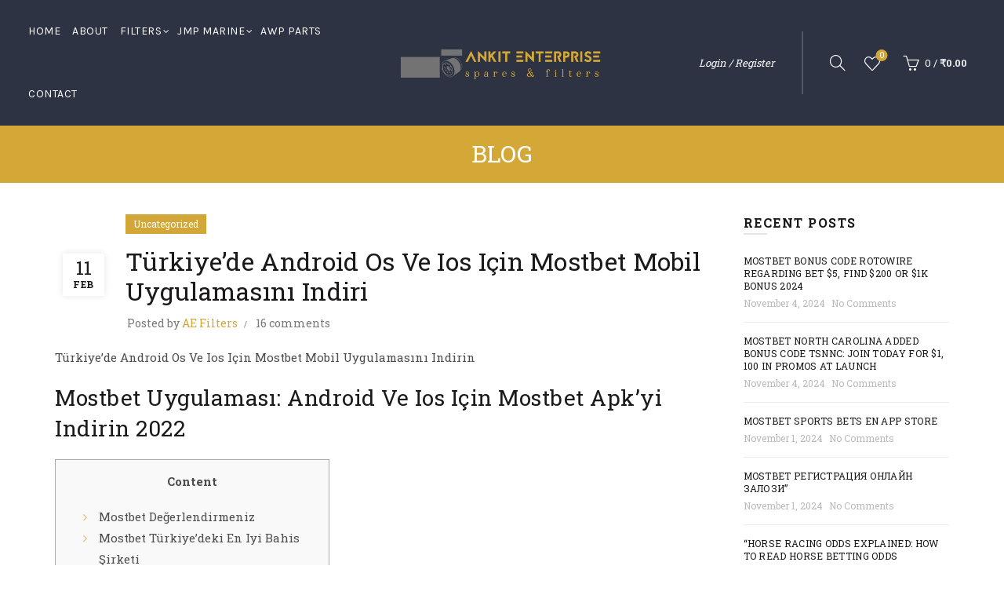

--- FILE ---
content_type: text/html; charset=UTF-8
request_url: https://www.aefilters.com/turkiyede-android-os-ve-ios-icin-mostbet-mobil-uygulamasini-indiri/
body_size: 83496
content:
<!DOCTYPE html>
<!--[if IE 8]>
<html class="ie ie8" lang="en-US" prefix="og: https://ogp.me/ns#">
<![endif]-->
<!--[if !(IE 7) & !(IE 8)]><!-->
<html lang="en-US" prefix="og: https://ogp.me/ns#">
<!--<![endif]-->
<head>
	<meta charset="UTF-8">
	<meta name="viewport" content="width=device-width, initial-scale=1.0, maximum-scale=1.0, user-scalable=no">
	<link rel="profile" href="http://gmpg.org/xfn/11">
	<link rel="pingback" href="https://www.aefilters.com/xmlrpc.php">

	
	<style>
		.wpcf7-submit{
			display:none;
		}
		.recaptcha-btn{
			display:block;
		}
		.grecaptcha-badge { margin: 10px 0; }
	</style>
	<script type="text/javascript">
		var contactform = [];
		var checkIfCalled = true;
		var renderGoogleInvisibleRecaptchaFront = function() {
			// prevent form submit from enter key
			jQuery("input[name=_wpcf7]").attr("class","formid");
				jQuery('.wpcf7-form').on('keyup keypress', "input", function(e) {
				  var keyCode = e.keyCode || e.which;
				  if (keyCode === 13) {
					e.preventDefault();
					return false;
				  }
				});

			jQuery('.wpcf7-submit').each(function(index){

				var checkexclude = 0;
				var form = jQuery(this).closest('.wpcf7-form');
				var value = jQuery(form).find(".formid").val();
				// check form exclude from invisible recaptcha
								if(checkexclude == 0){
					// Hide the form orig submit button
					form.find('.wpcf7-submit').hide();

					// Fetch class and value of orig submit button
					btnClasses = form.find('.wpcf7-submit').attr('class');
					btnValue = form.find('.wpcf7-submit').attr('value');

					// Add custom button and recaptcha holder

					form.find('.wpcf7-submit').after('<input type="button" id="wpcf-custom-btn-'+index+'" class="'+btnClasses+'  recaptcha-btn recaptcha-btn-type-css" value="'+btnValue+'" title="'+btnValue+'" >');
					form.append('<div class="recaptcha-holder" id="recaptcha-holder-'+index+'"></div>');
					// Recaptcha rendenr from here
					var holderId = grecaptcha.render('recaptcha-holder-'+index,{
								'sitekey':'6LfiU8sZAAAAAJwFmQkshUXUlFM3gNyjiTQK-jta',
								'size': 'invisible',
								'badge' : 'bottomright', // possible values: bottomright, bottomleft, inline
								'callback' : function (recaptchaToken) {
									//console.log(recaptchaToken);
									var response=jQuery('#recaptcha-holder-'+index).find('.g-recaptcha-response').val();
									//console.log(response);
									//Remove old response and store new respone
									jQuery('#recaptcha-holder-'+index).parent().find(".respose_post").remove();
									jQuery('#recaptcha-holder-'+index).after('<input type="hidden" name="g-recaptcha-response"  value="'+response+'" class="respose_post">')
									grecaptcha.reset(holderId);

									if(typeof customCF7Validator !== 'undefined'){
										if(!customCF7Validator(form)){
											return;
										}
									}
									// Call default Validator function
									else if(contactFormDefaultValidator(form)){
										return;
									}
									else{
										// hide the custom button and show orig submit button again and submit the form
										jQuery('#wpcf-custom-btn-'+index).hide();
										form.find('input[type=submit]').show();
										form.find("input[type=submit]").click();
										form.find('input[type=submit]').hide();
										jQuery('#wpcf-custom-btn-'+index).attr('style','');
									}
								}
						},false);

					// action call when click on custom button
					jQuery('#wpcf-custom-btn-'+index).click(function(event){
						event.preventDefault();
						// Call custom validator function
						if(typeof customCF7Validator == 'function'){
							if(!customCF7Validator(form)){
								return false;
							}
						}
						// Call default Validator function
						else if(contactFormDefaultValidator(form)){
							return false;
						}
						else if(grecaptcha.getResponse(holderId) != ''){
							grecaptcha.reset(holderId);
						}
						else{
							// execute the recaptcha challenge
							grecaptcha.execute(holderId);
						}
					});
				}
			});
		}
	</script><script  src="https://www.google.com/recaptcha/api.js?onload=renderGoogleInvisibleRecaptchaFront&render=explicit" async defer></script>	<style>img:is([sizes="auto" i], [sizes^="auto," i]) { contain-intrinsic-size: 3000px 1500px }</style>
	
	<!-- This site is optimized with the Yoast SEO plugin v24.4 - https://yoast.com/wordpress/plugins/seo/ -->
	<title>Türkiye&#039;de Android Os Ve Ios Için Mostbet Mobil Uygulamasını Indiri - Ankit Enterprise</title>
	<link rel="canonical" href="https://www.aefilters.com/turkiyede-android-os-ve-ios-icin-mostbet-mobil-uygulamasini-indiri/" />
	<meta property="og:locale" content="en_US" />
	<meta property="og:type" content="article" />
	<meta property="og:title" content="Türkiye&#039;de Android Os Ve Ios Için Mostbet Mobil Uygulamasını Indiri - Ankit Enterprise" />
	<meta property="og:description" content="Türkiye&#8217;de Android Os Ve Ios Için Mostbet Mobil Uygulamasını Indirin Mostbet Uygulaması: Android Ve Ios Için Mostbet Apk&#8217;yi Indirin 2022" />
	<meta property="og:url" content="https://www.aefilters.com/turkiyede-android-os-ve-ios-icin-mostbet-mobil-uygulamasini-indiri/" />
	<meta property="og:site_name" content="Ankit Enterprise" />
	<meta property="article:published_time" content="2023-02-11T04:14:02+00:00" />
	<meta property="article:modified_time" content="2024-05-22T04:49:38+00:00" />
	<meta name="author" content="AE Filters" />
	<meta name="twitter:card" content="summary_large_image" />
	<meta name="twitter:label1" content="Written by" />
	<meta name="twitter:data1" content="AE Filters" />
	<meta name="twitter:label2" content="Est. reading time" />
	<meta name="twitter:data2" content="21 minutes" />
	<script type="application/ld+json" class="yoast-schema-graph">{"@context":"https://schema.org","@graph":[{"@type":"Article","@id":"https://www.aefilters.com/turkiyede-android-os-ve-ios-icin-mostbet-mobil-uygulamasini-indiri/#article","isPartOf":{"@id":"https://www.aefilters.com/turkiyede-android-os-ve-ios-icin-mostbet-mobil-uygulamasini-indiri/"},"author":{"name":"AE Filters","@id":"https://www.aefilters.com/#/schema/person/7479989f5aa91ae3c412d3c7b56255b3"},"headline":"Türkiye&#8217;de Android Os Ve Ios Için Mostbet Mobil Uygulamasını Indiri","datePublished":"2023-02-11T04:14:02+00:00","dateModified":"2024-05-22T04:49:38+00:00","mainEntityOfPage":{"@id":"https://www.aefilters.com/turkiyede-android-os-ve-ios-icin-mostbet-mobil-uygulamasini-indiri/"},"wordCount":4162,"commentCount":16,"publisher":{"@id":"https://www.aefilters.com/#organization"},"inLanguage":"en-US","potentialAction":[{"@type":"CommentAction","name":"Comment","target":["https://www.aefilters.com/turkiyede-android-os-ve-ios-icin-mostbet-mobil-uygulamasini-indiri/#respond"]}]},{"@type":"WebPage","@id":"https://www.aefilters.com/turkiyede-android-os-ve-ios-icin-mostbet-mobil-uygulamasini-indiri/","url":"https://www.aefilters.com/turkiyede-android-os-ve-ios-icin-mostbet-mobil-uygulamasini-indiri/","name":"Türkiye'de Android Os Ve Ios Için Mostbet Mobil Uygulamasını Indiri - Ankit Enterprise","isPartOf":{"@id":"https://www.aefilters.com/#website"},"datePublished":"2023-02-11T04:14:02+00:00","dateModified":"2024-05-22T04:49:38+00:00","breadcrumb":{"@id":"https://www.aefilters.com/turkiyede-android-os-ve-ios-icin-mostbet-mobil-uygulamasini-indiri/#breadcrumb"},"inLanguage":"en-US","potentialAction":[{"@type":"ReadAction","target":["https://www.aefilters.com/turkiyede-android-os-ve-ios-icin-mostbet-mobil-uygulamasini-indiri/"]}]},{"@type":"BreadcrumbList","@id":"https://www.aefilters.com/turkiyede-android-os-ve-ios-icin-mostbet-mobil-uygulamasini-indiri/#breadcrumb","itemListElement":[{"@type":"ListItem","position":1,"name":"Home","item":"https://www.aefilters.com/"},{"@type":"ListItem","position":2,"name":"Türkiye&#8217;de Android Os Ve Ios Için Mostbet Mobil Uygulamasını Indiri"}]},{"@type":"WebSite","@id":"https://www.aefilters.com/#website","url":"https://www.aefilters.com/","name":"Ankit Enterprise","description":"Spares &amp; Filters","publisher":{"@id":"https://www.aefilters.com/#organization"},"potentialAction":[{"@type":"SearchAction","target":{"@type":"EntryPoint","urlTemplate":"https://www.aefilters.com/?s={search_term_string}"},"query-input":{"@type":"PropertyValueSpecification","valueRequired":true,"valueName":"search_term_string"}}],"inLanguage":"en-US"},{"@type":"Organization","@id":"https://www.aefilters.com/#organization","name":"ANKIT ENTERPRISE - SPARES & FILTERS","url":"https://www.aefilters.com/","logo":{"@type":"ImageObject","inLanguage":"en-US","@id":"https://www.aefilters.com/#/schema/logo/image/","url":"https://www.aefilters.com/wp-content/uploads/2020/03/ezgif.com-webp-to-png.png","contentUrl":"https://www.aefilters.com/wp-content/uploads/2020/03/ezgif.com-webp-to-png.png","width":530,"height":100,"caption":"ANKIT ENTERPRISE - SPARES & FILTERS"},"image":{"@id":"https://www.aefilters.com/#/schema/logo/image/"}},{"@type":"Person","@id":"https://www.aefilters.com/#/schema/person/7479989f5aa91ae3c412d3c7b56255b3","name":"AE Filters","image":{"@type":"ImageObject","inLanguage":"en-US","@id":"https://www.aefilters.com/#/schema/person/image/","url":"https://secure.gravatar.com/avatar/1a968da4076420bc69d3e83f5374def43121ded12ce9e946d479608b8780bc73?s=96&d=mm&r=g","contentUrl":"https://secure.gravatar.com/avatar/1a968da4076420bc69d3e83f5374def43121ded12ce9e946d479608b8780bc73?s=96&d=mm&r=g","caption":"AE Filters"}}]}</script>
	<!-- / Yoast SEO plugin. -->



<!-- Search Engine Optimization by Rank Math - https://rankmath.com/ -->
<title>Türkiye&#039;de Android Os Ve Ios Için Mostbet Mobil Uygulamasını Indiri - Ankit Enterprise</title>
<meta name="robots" content="index, follow, max-snippet:-1, max-video-preview:-1, max-image-preview:large"/>
<link rel="canonical" href="https://www.aefilters.com/turkiyede-android-os-ve-ios-icin-mostbet-mobil-uygulamasini-indiri/" />
<meta property="og:locale" content="en_US" />
<meta property="og:type" content="article" />
<meta property="og:title" content="Türkiye&#039;de Android Os Ve Ios Için Mostbet Mobil Uygulamasını Indiri - Ankit Enterprise" />
<meta property="og:description" content="Türkiye&#8217;de Android Os Ve Ios Için Mostbet Mobil Uygulamasını Indirin Mostbet Uygulaması: Android Ve Ios Için Mostbet Apk&#8217;yi Indirin 2022" />
<meta property="og:url" content="https://www.aefilters.com/turkiyede-android-os-ve-ios-icin-mostbet-mobil-uygulamasini-indiri/" />
<meta property="og:site_name" content="Ankit Enterprise" />
<meta property="article:section" content="Uncategorized" />
<meta property="og:updated_time" content="2024-05-22T04:49:38+00:00" />
<meta name="twitter:card" content="summary_large_image" />
<meta name="twitter:title" content="Türkiye&#039;de Android Os Ve Ios Için Mostbet Mobil Uygulamasını Indiri - Ankit Enterprise" />
<meta name="twitter:description" content="Türkiye&#8217;de Android Os Ve Ios Için Mostbet Mobil Uygulamasını Indirin Mostbet Uygulaması: Android Ve Ios Için Mostbet Apk&#8217;yi Indirin 2022" />
<!-- /Rank Math WordPress SEO plugin -->

<script type='application/javascript'  id='pys-version-script'>console.log('PixelYourSite Free version 11.1.5.1');</script>
<link rel='dns-prefetch' href='//fonts.googleapis.com' />
<link rel="alternate" type="application/rss+xml" title="Ankit Enterprise &raquo; Feed" href="https://www.aefilters.com/feed/" />
<link rel="alternate" type="application/rss+xml" title="Ankit Enterprise &raquo; Comments Feed" href="https://www.aefilters.com/comments/feed/" />
<link rel="alternate" type="application/rss+xml" title="Ankit Enterprise &raquo; Türkiye&#8217;de Android Os Ve Ios Için Mostbet Mobil Uygulamasını Indiri Comments Feed" href="https://www.aefilters.com/turkiyede-android-os-ve-ios-icin-mostbet-mobil-uygulamasini-indiri/feed/" />
<style id='wp-emoji-styles-inline-css' type='text/css'>

	img.wp-smiley, img.emoji {
		display: inline !important;
		border: none !important;
		box-shadow: none !important;
		height: 1em !important;
		width: 1em !important;
		margin: 0 0.07em !important;
		vertical-align: -0.1em !important;
		background: none !important;
		padding: 0 !important;
	}
</style>
<link rel='stylesheet' id='wp-block-library-css' href='https://www.aefilters.com/wp-includes/css/dist/block-library/style.min.css?ver=6.8.3' type='text/css' media='all' />
<style id='classic-theme-styles-inline-css' type='text/css'>
/*! This file is auto-generated */
.wp-block-button__link{color:#fff;background-color:#32373c;border-radius:9999px;box-shadow:none;text-decoration:none;padding:calc(.667em + 2px) calc(1.333em + 2px);font-size:1.125em}.wp-block-file__button{background:#32373c;color:#fff;text-decoration:none}
</style>
<style id='global-styles-inline-css' type='text/css'>
:root{--wp--preset--aspect-ratio--square: 1;--wp--preset--aspect-ratio--4-3: 4/3;--wp--preset--aspect-ratio--3-4: 3/4;--wp--preset--aspect-ratio--3-2: 3/2;--wp--preset--aspect-ratio--2-3: 2/3;--wp--preset--aspect-ratio--16-9: 16/9;--wp--preset--aspect-ratio--9-16: 9/16;--wp--preset--color--black: #000000;--wp--preset--color--cyan-bluish-gray: #abb8c3;--wp--preset--color--white: #ffffff;--wp--preset--color--pale-pink: #f78da7;--wp--preset--color--vivid-red: #cf2e2e;--wp--preset--color--luminous-vivid-orange: #ff6900;--wp--preset--color--luminous-vivid-amber: #fcb900;--wp--preset--color--light-green-cyan: #7bdcb5;--wp--preset--color--vivid-green-cyan: #00d084;--wp--preset--color--pale-cyan-blue: #8ed1fc;--wp--preset--color--vivid-cyan-blue: #0693e3;--wp--preset--color--vivid-purple: #9b51e0;--wp--preset--gradient--vivid-cyan-blue-to-vivid-purple: linear-gradient(135deg,rgba(6,147,227,1) 0%,rgb(155,81,224) 100%);--wp--preset--gradient--light-green-cyan-to-vivid-green-cyan: linear-gradient(135deg,rgb(122,220,180) 0%,rgb(0,208,130) 100%);--wp--preset--gradient--luminous-vivid-amber-to-luminous-vivid-orange: linear-gradient(135deg,rgba(252,185,0,1) 0%,rgba(255,105,0,1) 100%);--wp--preset--gradient--luminous-vivid-orange-to-vivid-red: linear-gradient(135deg,rgba(255,105,0,1) 0%,rgb(207,46,46) 100%);--wp--preset--gradient--very-light-gray-to-cyan-bluish-gray: linear-gradient(135deg,rgb(238,238,238) 0%,rgb(169,184,195) 100%);--wp--preset--gradient--cool-to-warm-spectrum: linear-gradient(135deg,rgb(74,234,220) 0%,rgb(151,120,209) 20%,rgb(207,42,186) 40%,rgb(238,44,130) 60%,rgb(251,105,98) 80%,rgb(254,248,76) 100%);--wp--preset--gradient--blush-light-purple: linear-gradient(135deg,rgb(255,206,236) 0%,rgb(152,150,240) 100%);--wp--preset--gradient--blush-bordeaux: linear-gradient(135deg,rgb(254,205,165) 0%,rgb(254,45,45) 50%,rgb(107,0,62) 100%);--wp--preset--gradient--luminous-dusk: linear-gradient(135deg,rgb(255,203,112) 0%,rgb(199,81,192) 50%,rgb(65,88,208) 100%);--wp--preset--gradient--pale-ocean: linear-gradient(135deg,rgb(255,245,203) 0%,rgb(182,227,212) 50%,rgb(51,167,181) 100%);--wp--preset--gradient--electric-grass: linear-gradient(135deg,rgb(202,248,128) 0%,rgb(113,206,126) 100%);--wp--preset--gradient--midnight: linear-gradient(135deg,rgb(2,3,129) 0%,rgb(40,116,252) 100%);--wp--preset--font-size--small: 13px;--wp--preset--font-size--medium: 20px;--wp--preset--font-size--large: 36px;--wp--preset--font-size--x-large: 42px;--wp--preset--spacing--20: 0.44rem;--wp--preset--spacing--30: 0.67rem;--wp--preset--spacing--40: 1rem;--wp--preset--spacing--50: 1.5rem;--wp--preset--spacing--60: 2.25rem;--wp--preset--spacing--70: 3.38rem;--wp--preset--spacing--80: 5.06rem;--wp--preset--shadow--natural: 6px 6px 9px rgba(0, 0, 0, 0.2);--wp--preset--shadow--deep: 12px 12px 50px rgba(0, 0, 0, 0.4);--wp--preset--shadow--sharp: 6px 6px 0px rgba(0, 0, 0, 0.2);--wp--preset--shadow--outlined: 6px 6px 0px -3px rgba(255, 255, 255, 1), 6px 6px rgba(0, 0, 0, 1);--wp--preset--shadow--crisp: 6px 6px 0px rgba(0, 0, 0, 1);}:where(.is-layout-flex){gap: 0.5em;}:where(.is-layout-grid){gap: 0.5em;}body .is-layout-flex{display: flex;}.is-layout-flex{flex-wrap: wrap;align-items: center;}.is-layout-flex > :is(*, div){margin: 0;}body .is-layout-grid{display: grid;}.is-layout-grid > :is(*, div){margin: 0;}:where(.wp-block-columns.is-layout-flex){gap: 2em;}:where(.wp-block-columns.is-layout-grid){gap: 2em;}:where(.wp-block-post-template.is-layout-flex){gap: 1.25em;}:where(.wp-block-post-template.is-layout-grid){gap: 1.25em;}.has-black-color{color: var(--wp--preset--color--black) !important;}.has-cyan-bluish-gray-color{color: var(--wp--preset--color--cyan-bluish-gray) !important;}.has-white-color{color: var(--wp--preset--color--white) !important;}.has-pale-pink-color{color: var(--wp--preset--color--pale-pink) !important;}.has-vivid-red-color{color: var(--wp--preset--color--vivid-red) !important;}.has-luminous-vivid-orange-color{color: var(--wp--preset--color--luminous-vivid-orange) !important;}.has-luminous-vivid-amber-color{color: var(--wp--preset--color--luminous-vivid-amber) !important;}.has-light-green-cyan-color{color: var(--wp--preset--color--light-green-cyan) !important;}.has-vivid-green-cyan-color{color: var(--wp--preset--color--vivid-green-cyan) !important;}.has-pale-cyan-blue-color{color: var(--wp--preset--color--pale-cyan-blue) !important;}.has-vivid-cyan-blue-color{color: var(--wp--preset--color--vivid-cyan-blue) !important;}.has-vivid-purple-color{color: var(--wp--preset--color--vivid-purple) !important;}.has-black-background-color{background-color: var(--wp--preset--color--black) !important;}.has-cyan-bluish-gray-background-color{background-color: var(--wp--preset--color--cyan-bluish-gray) !important;}.has-white-background-color{background-color: var(--wp--preset--color--white) !important;}.has-pale-pink-background-color{background-color: var(--wp--preset--color--pale-pink) !important;}.has-vivid-red-background-color{background-color: var(--wp--preset--color--vivid-red) !important;}.has-luminous-vivid-orange-background-color{background-color: var(--wp--preset--color--luminous-vivid-orange) !important;}.has-luminous-vivid-amber-background-color{background-color: var(--wp--preset--color--luminous-vivid-amber) !important;}.has-light-green-cyan-background-color{background-color: var(--wp--preset--color--light-green-cyan) !important;}.has-vivid-green-cyan-background-color{background-color: var(--wp--preset--color--vivid-green-cyan) !important;}.has-pale-cyan-blue-background-color{background-color: var(--wp--preset--color--pale-cyan-blue) !important;}.has-vivid-cyan-blue-background-color{background-color: var(--wp--preset--color--vivid-cyan-blue) !important;}.has-vivid-purple-background-color{background-color: var(--wp--preset--color--vivid-purple) !important;}.has-black-border-color{border-color: var(--wp--preset--color--black) !important;}.has-cyan-bluish-gray-border-color{border-color: var(--wp--preset--color--cyan-bluish-gray) !important;}.has-white-border-color{border-color: var(--wp--preset--color--white) !important;}.has-pale-pink-border-color{border-color: var(--wp--preset--color--pale-pink) !important;}.has-vivid-red-border-color{border-color: var(--wp--preset--color--vivid-red) !important;}.has-luminous-vivid-orange-border-color{border-color: var(--wp--preset--color--luminous-vivid-orange) !important;}.has-luminous-vivid-amber-border-color{border-color: var(--wp--preset--color--luminous-vivid-amber) !important;}.has-light-green-cyan-border-color{border-color: var(--wp--preset--color--light-green-cyan) !important;}.has-vivid-green-cyan-border-color{border-color: var(--wp--preset--color--vivid-green-cyan) !important;}.has-pale-cyan-blue-border-color{border-color: var(--wp--preset--color--pale-cyan-blue) !important;}.has-vivid-cyan-blue-border-color{border-color: var(--wp--preset--color--vivid-cyan-blue) !important;}.has-vivid-purple-border-color{border-color: var(--wp--preset--color--vivid-purple) !important;}.has-vivid-cyan-blue-to-vivid-purple-gradient-background{background: var(--wp--preset--gradient--vivid-cyan-blue-to-vivid-purple) !important;}.has-light-green-cyan-to-vivid-green-cyan-gradient-background{background: var(--wp--preset--gradient--light-green-cyan-to-vivid-green-cyan) !important;}.has-luminous-vivid-amber-to-luminous-vivid-orange-gradient-background{background: var(--wp--preset--gradient--luminous-vivid-amber-to-luminous-vivid-orange) !important;}.has-luminous-vivid-orange-to-vivid-red-gradient-background{background: var(--wp--preset--gradient--luminous-vivid-orange-to-vivid-red) !important;}.has-very-light-gray-to-cyan-bluish-gray-gradient-background{background: var(--wp--preset--gradient--very-light-gray-to-cyan-bluish-gray) !important;}.has-cool-to-warm-spectrum-gradient-background{background: var(--wp--preset--gradient--cool-to-warm-spectrum) !important;}.has-blush-light-purple-gradient-background{background: var(--wp--preset--gradient--blush-light-purple) !important;}.has-blush-bordeaux-gradient-background{background: var(--wp--preset--gradient--blush-bordeaux) !important;}.has-luminous-dusk-gradient-background{background: var(--wp--preset--gradient--luminous-dusk) !important;}.has-pale-ocean-gradient-background{background: var(--wp--preset--gradient--pale-ocean) !important;}.has-electric-grass-gradient-background{background: var(--wp--preset--gradient--electric-grass) !important;}.has-midnight-gradient-background{background: var(--wp--preset--gradient--midnight) !important;}.has-small-font-size{font-size: var(--wp--preset--font-size--small) !important;}.has-medium-font-size{font-size: var(--wp--preset--font-size--medium) !important;}.has-large-font-size{font-size: var(--wp--preset--font-size--large) !important;}.has-x-large-font-size{font-size: var(--wp--preset--font-size--x-large) !important;}
:where(.wp-block-post-template.is-layout-flex){gap: 1.25em;}:where(.wp-block-post-template.is-layout-grid){gap: 1.25em;}
:where(.wp-block-columns.is-layout-flex){gap: 2em;}:where(.wp-block-columns.is-layout-grid){gap: 2em;}
:root :where(.wp-block-pullquote){font-size: 1.5em;line-height: 1.6;}
</style>
<link rel='stylesheet' id='dashicons-css' href='https://www.aefilters.com/wp-includes/css/dashicons.min.css?ver=6.8.3' type='text/css' media='all' />
<link rel='stylesheet' id='admin-bar-css' href='https://www.aefilters.com/wp-includes/css/admin-bar.min.css?ver=6.8.3' type='text/css' media='all' />
<style id='admin-bar-inline-css' type='text/css'>

    /* Hide CanvasJS credits for P404 charts specifically */
    #p404RedirectChart .canvasjs-chart-credit {
        display: none !important;
    }
    
    #p404RedirectChart canvas {
        border-radius: 6px;
    }

    .p404-redirect-adminbar-weekly-title {
        font-weight: bold;
        font-size: 14px;
        color: #fff;
        margin-bottom: 6px;
    }

    #wpadminbar #wp-admin-bar-p404_free_top_button .ab-icon:before {
        content: "\f103";
        color: #dc3545;
        top: 3px;
    }
    
    #wp-admin-bar-p404_free_top_button .ab-item {
        min-width: 80px !important;
        padding: 0px !important;
    }
    
    /* Ensure proper positioning and z-index for P404 dropdown */
    .p404-redirect-adminbar-dropdown-wrap { 
        min-width: 0; 
        padding: 0;
        position: static !important;
    }
    
    #wpadminbar #wp-admin-bar-p404_free_top_button_dropdown {
        position: static !important;
    }
    
    #wpadminbar #wp-admin-bar-p404_free_top_button_dropdown .ab-item {
        padding: 0 !important;
        margin: 0 !important;
    }
    
    .p404-redirect-dropdown-container {
        min-width: 340px;
        padding: 18px 18px 12px 18px;
        background: #23282d !important;
        color: #fff;
        border-radius: 12px;
        box-shadow: 0 8px 32px rgba(0,0,0,0.25);
        margin-top: 10px;
        position: relative !important;
        z-index: 999999 !important;
        display: block !important;
        border: 1px solid #444;
    }
    
    /* Ensure P404 dropdown appears on hover */
    #wpadminbar #wp-admin-bar-p404_free_top_button .p404-redirect-dropdown-container { 
        display: none !important;
    }
    
    #wpadminbar #wp-admin-bar-p404_free_top_button:hover .p404-redirect-dropdown-container { 
        display: block !important;
    }
    
    #wpadminbar #wp-admin-bar-p404_free_top_button:hover #wp-admin-bar-p404_free_top_button_dropdown .p404-redirect-dropdown-container {
        display: block !important;
    }
    
    .p404-redirect-card {
        background: #2c3338;
        border-radius: 8px;
        padding: 18px 18px 12px 18px;
        box-shadow: 0 2px 8px rgba(0,0,0,0.07);
        display: flex;
        flex-direction: column;
        align-items: flex-start;
        border: 1px solid #444;
    }
    
    .p404-redirect-btn {
        display: inline-block;
        background: #dc3545;
        color: #fff !important;
        font-weight: bold;
        padding: 5px 22px;
        border-radius: 8px;
        text-decoration: none;
        font-size: 17px;
        transition: background 0.2s, box-shadow 0.2s;
        margin-top: 8px;
        box-shadow: 0 2px 8px rgba(220,53,69,0.15);
        text-align: center;
        line-height: 1.6;
    }
    
    .p404-redirect-btn:hover {
        background: #c82333;
        color: #fff !important;
        box-shadow: 0 4px 16px rgba(220,53,69,0.25);
    }
    
    /* Prevent conflicts with other admin bar dropdowns */
    #wpadminbar .ab-top-menu > li:hover > .ab-item,
    #wpadminbar .ab-top-menu > li.hover > .ab-item {
        z-index: auto;
    }
    
    #wpadminbar #wp-admin-bar-p404_free_top_button:hover > .ab-item {
        z-index: 999998 !important;
    }
    
</style>
<link rel='stylesheet' id='advanced-flat-rate-shipping-for-woocommerce-css' href='https://www.aefilters.com/wp-content/plugins/woo-extra-flat-rate/public/css/advanced-flat-rate-shipping-for-woocommerce-public.css?ver=v4.4.0' type='text/css' media='all' />
<link rel='stylesheet' id='font-awesome-min-css' href='https://www.aefilters.com/wp-content/plugins/woo-extra-flat-rate/public/css/font-awesome.min.css?ver=v4.4.0' type='text/css' media='all' />
<style id='woocommerce-inline-inline-css' type='text/css'>
.woocommerce form .form-row .required { visibility: visible; }
</style>
<link rel='stylesheet' id='tablepress-default-css' href='https://www.aefilters.com/wp-content/plugins/tablepress/css/build/default.css?ver=3.2.5' type='text/css' media='all' />
<link rel='stylesheet' id='bsf-Defaults-css' href='https://www.aefilters.com/wp-content/uploads/smile_fonts/Defaults/Defaults.css?ver=3.19.18' type='text/css' media='all' />
<link rel='stylesheet' id='font-awesome-css-css' href='https://www.aefilters.com/wp-content/themes/basel/css/font-awesome.min.css?ver=5.0.0' type='text/css' media='all' />
<link rel='stylesheet' id='bootstrap-css' href='https://www.aefilters.com/wp-content/themes/basel/css/bootstrap.min.css?ver=5.0.0' type='text/css' media='all' />
<link rel='stylesheet' id='basel-style-css' href='https://www.aefilters.com/wp-content/themes/basel/style.min.css?ver=5.0.0' type='text/css' media='all' />
<link rel='stylesheet' id='js_composer_front-css' href='https://www.aefilters.com/wp-content/plugins/js_composer/assets/css/js_composer.min.css?ver=7.1' type='text/css' media='all' />
<link rel='stylesheet' id='xts-google-fonts-css' href='//fonts.googleapis.com/css?family=Roboto+Slab%3A100%2C300%2C400%2C700%7CKarla%3A400%2C700%2C400italic%2C700italic&#038;ver=5.0.0' type='text/css' media='all' />
<script type="text/template" id="tmpl-variation-template">
	<div class="woocommerce-variation-description">{{{ data.variation.variation_description }}}</div>
	<div class="woocommerce-variation-price">{{{ data.variation.price_html }}}</div>
	<div class="woocommerce-variation-availability">{{{ data.variation.availability_html }}}</div>
</script>
<script type="text/template" id="tmpl-unavailable-variation-template">
	<p role="alert">Sorry, this product is unavailable. Please choose a different combination.</p>
</script>
<script type="text/javascript" src="https://www.aefilters.com/wp-includes/js/jquery/jquery.min.js?ver=3.7.1" id="jquery-core-js"></script>
<script type="text/javascript" src="https://www.aefilters.com/wp-includes/js/jquery/jquery-migrate.min.js?ver=3.4.1" id="jquery-migrate-js"></script>
<script type="text/javascript" src="https://www.aefilters.com/wp-content/plugins/cf7-invisible-recaptcha/js/cf7_invisible_recaptcha.js?ver=1.2.3" id="cf7_invisible_recaptcha_functions-js"></script>
<script type="text/javascript" src="https://www.aefilters.com/wp-includes/js/dist/hooks.min.js?ver=4d63a3d491d11ffd8ac6" id="wp-hooks-js"></script>
<script type="text/javascript" src="https://www.aefilters.com/wp-content/plugins/woo-extra-flat-rate/public/js/advanced-flat-rate-shipping-for-woocommerce-public.js?ver=v4.4.0" id="advanced-flat-rate-shipping-for-woocommerce-js"></script>
<script type="text/javascript" src="https://www.aefilters.com/wp-content/plugins/woocommerce/assets/js/jquery-blockui/jquery.blockUI.min.js?ver=2.7.0-wc.10.4.3" id="wc-jquery-blockui-js" data-wp-strategy="defer"></script>
<script type="text/javascript" id="wc-add-to-cart-js-extra">
/* <![CDATA[ */
var wc_add_to_cart_params = {"ajax_url":"\/wp-admin\/admin-ajax.php","wc_ajax_url":"\/?wc-ajax=%%endpoint%%","i18n_view_cart":"View cart","cart_url":"https:\/\/www.aefilters.com\/cart\/","is_cart":"","cart_redirect_after_add":"no"};
/* ]]> */
</script>
<script type="text/javascript" src="https://www.aefilters.com/wp-content/plugins/woocommerce/assets/js/frontend/add-to-cart.min.js?ver=10.4.3" id="wc-add-to-cart-js" data-wp-strategy="defer"></script>
<script type="text/javascript" src="https://www.aefilters.com/wp-content/plugins/woocommerce/assets/js/js-cookie/js.cookie.min.js?ver=2.1.4-wc.10.4.3" id="wc-js-cookie-js" data-wp-strategy="defer"></script>
<script type="text/javascript" id="woocommerce-js-extra">
/* <![CDATA[ */
var woocommerce_params = {"ajax_url":"\/wp-admin\/admin-ajax.php","wc_ajax_url":"\/?wc-ajax=%%endpoint%%","i18n_password_show":"Show password","i18n_password_hide":"Hide password"};
/* ]]> */
</script>
<script type="text/javascript" src="https://www.aefilters.com/wp-content/plugins/woocommerce/assets/js/frontend/woocommerce.min.js?ver=10.4.3" id="woocommerce-js" defer="defer" data-wp-strategy="defer"></script>
<script type="text/javascript" src="https://www.aefilters.com/wp-content/plugins/js_composer/assets/js/vendors/woocommerce-add-to-cart.js?ver=7.1" id="vc_woocommerce-add-to-cart-js-js"></script>
<script type="text/javascript" id="wpm-js-extra">
/* <![CDATA[ */
var wpm = {"ajax_url":"https:\/\/www.aefilters.com\/wp-admin\/admin-ajax.php","root":"https:\/\/www.aefilters.com\/wp-json\/","nonce_wp_rest":"d2700485f3","nonce_ajax":"a7a8f8b32d"};
/* ]]> */
</script>
<script type="text/javascript" src="https://www.aefilters.com/wp-content/plugins/woocommerce-google-adwords-conversion-tracking-tag/js/public/free/wpm-public.p1.min.js?ver=1.53.0" id="wpm-js"></script>
<script type="text/javascript" src="https://www.aefilters.com/wp-content/plugins/pixelyoursite/dist/scripts/jquery.bind-first-0.2.3.min.js?ver=0.2.3" id="jquery-bind-first-js"></script>
<script type="text/javascript" src="https://www.aefilters.com/wp-content/plugins/pixelyoursite/dist/scripts/js.cookie-2.1.3.min.js?ver=2.1.3" id="js-cookie-pys-js"></script>
<script type="text/javascript" src="https://www.aefilters.com/wp-content/plugins/pixelyoursite/dist/scripts/tld.min.js?ver=2.3.1" id="js-tld-js"></script>
<script type="text/javascript" id="pys-js-extra">
/* <![CDATA[ */
var pysOptions = {"staticEvents":[],"dynamicEvents":[],"triggerEvents":[],"triggerEventTypes":[],"debug":"","siteUrl":"https:\/\/www.aefilters.com","ajaxUrl":"https:\/\/www.aefilters.com\/wp-admin\/admin-ajax.php","ajax_event":"37b7a8ee81","enable_remove_download_url_param":"1","cookie_duration":"7","last_visit_duration":"60","enable_success_send_form":"","ajaxForServerEvent":"1","ajaxForServerStaticEvent":"1","useSendBeacon":"1","send_external_id":"1","external_id_expire":"180","track_cookie_for_subdomains":"1","google_consent_mode":"1","gdpr":{"ajax_enabled":false,"all_disabled_by_api":false,"facebook_disabled_by_api":false,"analytics_disabled_by_api":false,"google_ads_disabled_by_api":false,"pinterest_disabled_by_api":false,"bing_disabled_by_api":false,"reddit_disabled_by_api":false,"externalID_disabled_by_api":false,"facebook_prior_consent_enabled":true,"analytics_prior_consent_enabled":true,"google_ads_prior_consent_enabled":null,"pinterest_prior_consent_enabled":true,"bing_prior_consent_enabled":true,"cookiebot_integration_enabled":false,"cookiebot_facebook_consent_category":"marketing","cookiebot_analytics_consent_category":"statistics","cookiebot_tiktok_consent_category":"marketing","cookiebot_google_ads_consent_category":"marketing","cookiebot_pinterest_consent_category":"marketing","cookiebot_bing_consent_category":"marketing","consent_magic_integration_enabled":false,"real_cookie_banner_integration_enabled":false,"cookie_notice_integration_enabled":false,"cookie_law_info_integration_enabled":false,"analytics_storage":{"enabled":true,"value":"granted","filter":false},"ad_storage":{"enabled":true,"value":"granted","filter":false},"ad_user_data":{"enabled":true,"value":"granted","filter":false},"ad_personalization":{"enabled":true,"value":"granted","filter":false}},"cookie":{"disabled_all_cookie":false,"disabled_start_session_cookie":false,"disabled_advanced_form_data_cookie":false,"disabled_landing_page_cookie":false,"disabled_first_visit_cookie":false,"disabled_trafficsource_cookie":false,"disabled_utmTerms_cookie":false,"disabled_utmId_cookie":false},"tracking_analytics":{"TrafficSource":"direct","TrafficLanding":"undefined","TrafficUtms":[],"TrafficUtmsId":[]},"GATags":{"ga_datalayer_type":"default","ga_datalayer_name":"dataLayerPYS"},"woo":{"enabled":true,"enabled_save_data_to_orders":true,"addToCartOnButtonEnabled":true,"addToCartOnButtonValueEnabled":true,"addToCartOnButtonValueOption":"price","singleProductId":null,"removeFromCartSelector":"form.woocommerce-cart-form .remove","addToCartCatchMethod":"add_cart_hook","is_order_received_page":false,"containOrderId":false},"edd":{"enabled":false},"cache_bypass":"1769468811"};
/* ]]> */
</script>
<script type="text/javascript" src="https://www.aefilters.com/wp-content/plugins/pixelyoursite/dist/scripts/public.js?ver=11.1.5.1" id="pys-js"></script>
<!--[if lt IE 9]>
<script type="text/javascript" src="https://www.aefilters.com/wp-content/themes/basel/js/html5.min.js?ver=5.0.0" id="basel_html5shiv-js"></script>
<![endif]-->
<script type="text/javascript" src="https://www.aefilters.com/wp-includes/js/underscore.min.js?ver=1.13.7" id="underscore-js"></script>
<script type="text/javascript" id="wp-util-js-extra">
/* <![CDATA[ */
var _wpUtilSettings = {"ajax":{"url":"\/wp-admin\/admin-ajax.php"}};
/* ]]> */
</script>
<script type="text/javascript" src="https://www.aefilters.com/wp-includes/js/wp-util.min.js?ver=6.8.3" id="wp-util-js"></script>
<script type="text/javascript" id="wc-add-to-cart-variation-js-extra">
/* <![CDATA[ */
var wc_add_to_cart_variation_params = {"wc_ajax_url":"\/?wc-ajax=%%endpoint%%","i18n_no_matching_variations_text":"Sorry, no products matched your selection. Please choose a different combination.","i18n_make_a_selection_text":"Please select some product options before adding this product to your cart.","i18n_unavailable_text":"Sorry, this product is unavailable. Please choose a different combination.","i18n_reset_alert_text":"Your selection has been reset. Please select some product options before adding this product to your cart."};
/* ]]> */
</script>
<script type="text/javascript" src="https://www.aefilters.com/wp-content/plugins/woocommerce/assets/js/frontend/add-to-cart-variation.min.js?ver=10.4.3" id="wc-add-to-cart-variation-js" defer="defer" data-wp-strategy="defer"></script>
<script></script><link rel="https://api.w.org/" href="https://www.aefilters.com/wp-json/" /><link rel="alternate" title="JSON" type="application/json" href="https://www.aefilters.com/wp-json/wp/v2/posts/3918" /><link rel="EditURI" type="application/rsd+xml" title="RSD" href="https://www.aefilters.com/xmlrpc.php?rsd" />
<meta name="generator" content="WordPress 6.8.3" />
<link rel='shortlink' href='https://www.aefilters.com/?p=3918' />
<link rel="alternate" title="oEmbed (JSON)" type="application/json+oembed" href="https://www.aefilters.com/wp-json/oembed/1.0/embed?url=https%3A%2F%2Fwww.aefilters.com%2Fturkiyede-android-os-ve-ios-icin-mostbet-mobil-uygulamasini-indiri%2F" />
<link rel="alternate" title="oEmbed (XML)" type="text/xml+oembed" href="https://www.aefilters.com/wp-json/oembed/1.0/embed?url=https%3A%2F%2Fwww.aefilters.com%2Fturkiyede-android-os-ve-ios-icin-mostbet-mobil-uygulamasini-indiri%2F&#038;format=xml" />
<meta name="google-site-verification" content="hl9qX5r98gORxjt1Sgd084aPHIV4bJLxUErzG6uZIZg" /><meta name="theme-color" content="">			<link rel="shortcut icon" href="https://www.aefilters.com/wp-content/uploads/2020/03/favicon.png">
			<link rel="apple-touch-icon-precomposed" sizes="152x152" href="https://www.aefilters.com/wp-content/uploads/2020/03/favicon.png">
		        <style> 
            	
			/* Shop popup */
			
			.basel-promo-popup {
			   max-width: 900px;
			}
	
            .site-logo {
                width: 10%;
            }    

            .site-logo img {
                max-width: 266px;
                max-height: 80px;
            }    

                            .widgetarea-head,
                .main-nav {
                    width: 45%;
                }  

                .right-column {
                    width: 45%;
                }  

            
                            .basel-woocommerce-layered-nav .basel-scroll {
                    max-height: 280px;
                }
            
			/* header Banner */
			.header-banner {
				height: 40px;
			}
	
			.header-banner-display .website-wrapper {
				margin-top:40px;
			}	

            /* Topbar height configs */

			.topbar-menu ul > li {
				line-height: 42px;
			}
			
			.topbar-wrapp,
			.topbar-content:before {
				height: 42px;
			}
			
			.sticky-header-prepared.basel-top-bar-on .header-shop, 
			.sticky-header-prepared.basel-top-bar-on .header-split,
			.enable-sticky-header.basel-header-overlap.basel-top-bar-on .main-header {
				top: 42px;
			}

            /* Header height configs */

            /* Limit logo image height for according to header height */
            .site-logo img {
                max-height: 80px;
            } 

            /* And for sticky header logo also */
            .act-scroll .site-logo img,
            .header-clone .site-logo img {
                max-height: 80px;
            }   

            /* Set sticky headers height for cloned headers based on menu links line height */
            .header-clone .main-nav .menu > li > a {
                height: 80px;
                line-height: 80px;
            } 

            /* Height for switch logos */

            .sticky-header-real:not(.global-header-menu-top) .switch-logo-enable .basel-logo {
                height: 80px;
            }

            .sticky-header-real:not(.global-header-menu-top) .act-scroll .switch-logo-enable .basel-logo {
                height: 80px;
            }

            .sticky-header-real:not(.global-header-menu-top) .act-scroll .switch-logo-enable {
                transform: translateY(-80px);
                -webkit-transform: translateY(-80px);
            }

                            /* Header height for these layouts based on it's menu links line height */
                .main-nav .menu > li > a {
                    height: 80px;
                    line-height: 80px;
                }  
                /* The same for sticky header */
                .act-scroll .main-nav .menu > li > a {
                    height: 80px;
                    line-height: 80px;
                }  
            
            
                            /* Set line height for header links for shop header layout. Based in the header height option */
                .header-shop .right-column .header-links {
                    height: 80px;
                    line-height: 80px;
                }  

                /* The same for sticky header */
                .header-shop.act-scroll .right-column .header-links {
                    height: 80px;
                    line-height: 80px;
                }  
            
            
            /* Page headings settings for heading overlap. Calculate on the header height base */

            .basel-header-overlap .title-size-default,
            .basel-header-overlap .title-size-small,
            .basel-header-overlap .title-shop.without-title.title-size-default,
            .basel-header-overlap .title-shop.without-title.title-size-small {
                padding-top: 120px;
            }


            .basel-header-overlap .title-shop.without-title.title-size-large,
            .basel-header-overlap .title-size-large {
                padding-top: 200px;
            }

            @media (max-width: 991px) {

				/* header Banner */
				.header-banner {
					height: 40px;
				}
	
				.header-banner-display .website-wrapper {
					margin-top:40px;
				}

	            /* Topbar height configs */
				.topbar-menu ul > li {
					line-height: 38px;
				}
				
				.topbar-wrapp,
				.topbar-content:before {
					height: 38px;
				}
				
				.sticky-header-prepared.basel-top-bar-on .header-shop, 
				.sticky-header-prepared.basel-top-bar-on .header-split,
				.enable-sticky-header.basel-header-overlap.basel-top-bar-on .main-header {
					top: 38px;
				}

                /* Set header height for mobile devices */
                .main-header .wrapp-header {
                    min-height: 80px;
                } 

                /* Limit logo image height for mobile according to mobile header height */
                .site-logo img {
                    max-height: 80px;
                }   

                /* Limit logo on sticky header. Both header real and header cloned */
                .act-scroll .site-logo img,
                .header-clone .site-logo img {
                    max-height: 80px;
                }

                /* Height for switch logos */

                .main-header .switch-logo-enable .basel-logo {
                    height: 80px;
                }

                .sticky-header-real:not(.global-header-menu-top) .act-scroll .switch-logo-enable .basel-logo {
                    height: 80px;
                }

                .sticky-header-real:not(.global-header-menu-top) .act-scroll .switch-logo-enable {
                    transform: translateY(-80px);
                    -webkit-transform: translateY(-80px);
                }

                /* Page headings settings for heading overlap. Calculate on the MOBILE header height base */
                .basel-header-overlap .title-size-default,
                .basel-header-overlap .title-size-small,
                .basel-header-overlap .title-shop.without-title.title-size-default,
                .basel-header-overlap .title-shop.without-title.title-size-small {
                    padding-top: 100px;
                }

                .basel-header-overlap .title-shop.without-title.title-size-large,
                .basel-header-overlap .title-size-large {
                    padding-top: 140px;
                }
 
            }
     
            .main-nav .menu>li {
    display: inline-block;
    margin-left: -10px;
}.basel-navigation .menu>li .sub-menu-dropdown {
    background-position: bottom right;
    background-repeat: no-repeat;
    background-clip: border-box;
    background-color: #2e3344;
}.basel-navigation .menu>li.menu-item-design-default ul li a {
    display: inline-block;
    padding-left: 15px;
    padding-right: 15px;
    padding-top: 11px;
    padding-bottom: 11px;
    color: #ffffff;
    font-size: 14px;
    font-weight: 400;
    letter-spacing: .3px;
    text-decoration: none;
    text-transform: initial;
    transition: all .2s ease-in-out;
}.ultimate-typed-main {
    font-family: sans-serif;
    font-weight: inherit!important;
    font-size: inherit!important;
    font-style: inherit!important;
    line-height: inherit!important;
}.footer-container .footer-column {
    margin-bottom: 20px;
}.footer-container .widget-area {
    padding: 25px 0 20px 0;
}.title-size-small .entry-title, .title-size-small h1 {
    font-size: 30px;
}.main-header.header-has-no-bg.color-scheme-light.act-scroll {
    border: none;
    box-shadow: none;
    background-color: #2E3344;
}.basel-navigation .menu>li.menu-item-design-default .sub-sub-menu {
    position: absolute;
    top: 0;
    left: 80%;
    width: 180px;
    background-color: #2e3344;
    visibility: hidden;
    opacity: 0;
    padding-top: 12px;
    padding-bottom: 12px;
    transition: all .2s ease;
    box-shadow: 0 0 2px rgba(0,0,0,.1);
}.single-product-content .entry-title {
    font-size: 22px;
    margin-bottom: 10px;
    text-align: left;
}.single-product-content #tab-description>h2  {
    font-size: 18px;
    font-weight: 700;
    display: none;
}.main-nav .menu>li>a {
    display: inline-block;
    text-transform: uppercase;
    padding-left: 11px;
    padding-right: 11px;
   
}.single-product-content .price del .amount {
    font-size: 22px;
    font-weight: 400;
	color:#000000;
}.single-product .price del {
    color: #b3adad;
}.price ins > .amount, .single-product .price .amount {
    color: #d2a637;
}.price del {
    color: grey;
}.product-grid-item .price del>.amount {
    font-size: 16px;
}.price del>.amount {
    color: #000000;
}a {
    color: cornflowerblue;
    transition: all .2s;
}.amount {
    color: #c59e39;
}table tr th {
    padding: 15px 10px;
    letter-spacing: 1px;
    font-size: 16px;
    font-weight: 600;
    text-transform: uppercase;
    line-height: 1.4;
    color: #2e3344;
    vertical-align: middle;
    border: none;
    border-bottom: 2px solid #EFEFEF;
}div.wpcf7-response-output {
    border: 2px solid #ffffff;
    border-radius: 0;
    overflow: hidden;
    margin: 0 0 20px 0;
    padding: 14px 25px 14px 55px;
    line-height: 1.4;
    font-size: 14px;
    box-sizing: border-box;
}.basel-search-full-screen .basel-search-wrapper {
    position: fixed;
    left: 0;
    right: 0;
    bottom: 0;
    z-index: 10000;
    background-color: rgba(0,0,0,.9);
    display: flex;
    -webkit-box-orient: vertical;
    -webkit-box-direction: normal;
    flex-direction: column;
    -webkit-box-align: stretch;
    align-items: stretch;
   
    transition: opacity .25s ease-in-out,visibility .25s,transform .25s ease-in-out;
    top: 110px;
}.basel-search-full-screen .basel-search-inner input[type=text] {
    border: none;
    border-bottom: 2px solid rgba(255,255,255,.3);
    padding-left: 0;
    padding-right: 40px;
    padding-bottom: 0;
    padding-top: 0;
    font-style: italic;
    font-size: 30px;
    letter-spacing: 1px;
    line-height: 120px;
    height: 122px;
    background-color: transparent;
    box-shadow: none;
}        </style>
        
        
			<noscript><style>.woocommerce-product-gallery{ opacity: 1 !important; }</style></noscript>
	
<!-- START Pixel Manager for WooCommerce -->

		<script>

			window.wpmDataLayer = window.wpmDataLayer || {};
			window.wpmDataLayer = Object.assign(window.wpmDataLayer, {"cart":{},"cart_item_keys":{},"version":{"number":"1.53.0","pro":false,"eligible_for_updates":false,"distro":"fms","beta":false,"show":true},"pixels":{"google":{"linker":{"settings":null},"user_id":false,"ads":{"conversion_ids":{"AW-995180866":"sq8OCMyl89IBEMKCxdoD"},"dynamic_remarketing":{"status":true,"id_type":"post_id","send_events_with_parent_ids":true},"google_business_vertical":"retail","phone_conversion_number":"","phone_conversion_label":""},"tag_id":"AW-995180866","tag_id_suppressed":[],"tag_gateway":{"measurement_path":""},"tcf_support":false,"consent_mode":{"is_active":false,"wait_for_update":500,"ads_data_redaction":false,"url_passthrough":true}}},"shop":{"list_name":"Blog Post | Türkiye'de Android Os Ve Ios Için Mostbet Mobil Uygulamasını Indiri","list_id":"blog_post_turkiyede-android-os-ve-ios-icin-mostbet-mobil-uygulamasini-indiri","page_type":"blog_post","currency":"INR","selectors":{"addToCart":[],"beginCheckout":[]},"order_duplication_prevention":true,"view_item_list_trigger":{"test_mode":false,"background_color":"green","opacity":0.5,"repeat":true,"timeout":1000,"threshold":0.8},"variations_output":true,"session_active":false},"page":{"id":3918,"title":"Türkiye&#8217;de Android Os Ve Ios Için Mostbet Mobil Uygulamasını Indiri","type":"post","categories":[{"term_id":1,"name":"Uncategorized","slug":"uncategorized","term_group":0,"term_taxonomy_id":1,"taxonomy":"category","description":"","parent":0,"count":114,"filter":"raw","cat_ID":1,"category_count":114,"category_description":"","cat_name":"Uncategorized","category_nicename":"uncategorized","category_parent":0}],"parent":{"id":0,"title":"Türkiye&#8217;de Android Os Ve Ios Için Mostbet Mobil Uygulamasını Indiri","type":"post","categories":[{"term_id":1,"name":"Uncategorized","slug":"uncategorized","term_group":0,"term_taxonomy_id":1,"taxonomy":"category","description":"","parent":0,"count":114,"filter":"raw","cat_ID":1,"category_count":114,"category_description":"","cat_name":"Uncategorized","category_nicename":"uncategorized","category_parent":0}]}},"general":{"user_logged_in":false,"scroll_tracking_thresholds":[],"page_id":3918,"exclude_domains":[],"server_2_server":{"active":false,"user_agent_exclude_patterns":[],"ip_exclude_list":[],"pageview_event_s2s":{"is_active":false,"pixels":[]}},"consent_management":{"explicit_consent":false},"lazy_load_pmw":false,"chunk_base_path":"https://www.aefilters.com/wp-content/plugins/woocommerce-google-adwords-conversion-tracking-tag/js/public/free/","modules":{"load_deprecated_functions":true}}});

		</script>

		
<!-- END Pixel Manager for WooCommerce -->
<meta name="generator" content="Powered by WPBakery Page Builder - drag and drop page builder for WordPress."/>
<script type='application/javascript' id='pys-config-warning-script'>console.warn('PixelYourSite: no pixel configured.');</script>
<meta name="generator" content="Powered by Slider Revolution 6.6.16 - responsive, Mobile-Friendly Slider Plugin for WordPress with comfortable drag and drop interface." />
<script>function setREVStartSize(e){
			//window.requestAnimationFrame(function() {
				window.RSIW = window.RSIW===undefined ? window.innerWidth : window.RSIW;
				window.RSIH = window.RSIH===undefined ? window.innerHeight : window.RSIH;
				try {
					var pw = document.getElementById(e.c).parentNode.offsetWidth,
						newh;
					pw = pw===0 || isNaN(pw) || (e.l=="fullwidth" || e.layout=="fullwidth") ? window.RSIW : pw;
					e.tabw = e.tabw===undefined ? 0 : parseInt(e.tabw);
					e.thumbw = e.thumbw===undefined ? 0 : parseInt(e.thumbw);
					e.tabh = e.tabh===undefined ? 0 : parseInt(e.tabh);
					e.thumbh = e.thumbh===undefined ? 0 : parseInt(e.thumbh);
					e.tabhide = e.tabhide===undefined ? 0 : parseInt(e.tabhide);
					e.thumbhide = e.thumbhide===undefined ? 0 : parseInt(e.thumbhide);
					e.mh = e.mh===undefined || e.mh=="" || e.mh==="auto" ? 0 : parseInt(e.mh,0);
					if(e.layout==="fullscreen" || e.l==="fullscreen")
						newh = Math.max(e.mh,window.RSIH);
					else{
						e.gw = Array.isArray(e.gw) ? e.gw : [e.gw];
						for (var i in e.rl) if (e.gw[i]===undefined || e.gw[i]===0) e.gw[i] = e.gw[i-1];
						e.gh = e.el===undefined || e.el==="" || (Array.isArray(e.el) && e.el.length==0)? e.gh : e.el;
						e.gh = Array.isArray(e.gh) ? e.gh : [e.gh];
						for (var i in e.rl) if (e.gh[i]===undefined || e.gh[i]===0) e.gh[i] = e.gh[i-1];
											
						var nl = new Array(e.rl.length),
							ix = 0,
							sl;
						e.tabw = e.tabhide>=pw ? 0 : e.tabw;
						e.thumbw = e.thumbhide>=pw ? 0 : e.thumbw;
						e.tabh = e.tabhide>=pw ? 0 : e.tabh;
						e.thumbh = e.thumbhide>=pw ? 0 : e.thumbh;
						for (var i in e.rl) nl[i] = e.rl[i]<window.RSIW ? 0 : e.rl[i];
						sl = nl[0];
						for (var i in nl) if (sl>nl[i] && nl[i]>0) { sl = nl[i]; ix=i;}
						var m = pw>(e.gw[ix]+e.tabw+e.thumbw) ? 1 : (pw-(e.tabw+e.thumbw)) / (e.gw[ix]);
						newh =  (e.gh[ix] * m) + (e.tabh + e.thumbh);
					}
					var el = document.getElementById(e.c);
					if (el!==null && el) el.style.height = newh+"px";
					el = document.getElementById(e.c+"_wrapper");
					if (el!==null && el) {
						el.style.height = newh+"px";
						el.style.display = "block";
					}
				} catch(e){
					console.log("Failure at Presize of Slider:" + e)
				}
			//});
		  };</script>
		<style type="text/css" id="wp-custom-css">
			.basel-lazy-fade.basel-loaded{
        border-bottom: 1px solid #c2c2c240;
}		</style>
		<style data-type="basel-dynamic-css">body, .basel-dark .main-page-wrapper{}.page-title-default{background-color:#d4a837;background-size:cover;background-position:center center;}.topbar-wrapp{background-color:#1aada3;}.main-header, .sticky-header.header-clone, .header-spacing{background-color:#2e3344;}.main-header{border-style:solid;}.footer-container{background-color:#000000;}body{font-family: Roboto Slab, Arial, Helvetica, sans-serif;}h1 a, h2 a, h3 a, h4 a, h5 a, h6 a, h1, h2, h3, h4, h5, h6, .title{font-family: Roboto Slab, Arial, Helvetica, sans-serif;}

.product-title a,
.post-slide .entry-title a,
.category-grid-item .hover-mask h3,
.basel-search-full-screen .basel-search-inner input[type="text"],
.blog-post-loop .entry-title,
.post-title-large-image .entry-title,
.single-product-content .entry-title
		{font-family: Roboto Slab, Arial, Helvetica, sans-serif;}.title-alt, .subtitle, .font-alt, .basel-entry-meta{font-family: Roboto Slab, Arial, Helvetica, sans-serif;}.widgettitle, .widget-title{font-family: Roboto Slab, Arial, Helvetica, sans-serif;}.main-nav .menu > li > a{font-family: Karla, Arial, Helvetica, sans-serif;font-size: 14px;}.color-primary,.mobile-nav ul li.current-menu-item > a,.main-nav .menu > li.current-menu-item > a,.main-nav .menu > li.onepage-link.current-menu-item > a,.main-nav .menu > li > a:hover,.main-nav .menu > li > a:focus,.basel-navigation .menu>li.menu-item-design-default ul li:hover>a,.basel-navigation .menu > li.menu-item-design-full-width .sub-menu li a:hover, .basel-navigation .menu > li.menu-item-design-sized .sub-menu li a:hover,.basel-product-categories.responsive-cateogires li.current-cat > a, .basel-product-categories.responsive-cateogires li.current-cat-parent > a,.basel-product-categories.responsive-cateogires li.current-cat-ancestor > a,.basel-my-account-links a:hover:before, .basel-my-account-links a:focus:before,.mega-menu-list > li > a:hover,.mega-menu-list .sub-sub-menu li a:hover,a[href^=tel],.topbar-menu ul > li > .sub-menu-dropdown li > a:hover,.btn.btn-color-primary.btn-style-bordered,.button.btn-color-primary.btn-style-bordered,button.btn-color-primary.btn-style-bordered,.added_to_cart.btn-color-primary.btn-style-bordered,input[type=submit].btn-color-primary.btn-style-bordered,a.login-to-prices-msg,a.login-to-prices-msg:hover,.basel-dark .single-product-content .entry-summary .yith-wcwl-add-to-wishlist .yith-wcwl-wishlistaddedbrowse a:before, .basel-dark .single-product-content .entry-summary .yith-wcwl-add-to-wishlist .yith-wcwl-wishlistexistsbrowse a:before,.basel-dark .read-more-section .btn-read-more,.basel-dark .products-footer .basel-blog-load-more, .basel-dark .products-footer .basel-products-load-more, .basel-dark .products-footer .basel-portfolio-load-more, .basel-dark .blog-footer .basel-blog-load-more, .basel-dark .blog-footer .basel-products-load-more, .basel-dark .blog-footer .basel-portfolio-load-more, .basel-dark .portfolio-footer .basel-blog-load-more, .basel-dark .portfolio-footer .basel-products-load-more, .basel-dark .portfolio-footer .basel-portfolio-load-more,.basel-dark .color-primary,.basel-hover-link .swap-elements .btn-add a,.basel-hover-link .swap-elements .btn-add a:hover,.basel-hover-link .swap-elements .btn-add a:focus,.blog-post-loop .entry-title a:hover,.blog-post-loop.sticky .entry-title:before,.post-slide .entry-title a:hover,.comments-area .reply a,.single-post-navigation a:hover,blockquote footer:before,blockquote cite,.format-quote .entry-content blockquote cite, .format-quote .entry-content blockquote cite a,.basel-entry-meta .meta-author a,.search-no-results.woocommerce .site-content:before,.search-no-results .not-found .entry-header:before,.login-form-footer .lost_password:hover, .login-form-footer .lost_password:focus,.error404 .page-title,.menu-label-new:after,.widget_shopping_cart .product_list_widget li .quantity .amount,.product_list_widget li ins .amount,.price ins > .amount,.price ins,.single-product .price,.single-product .price .amount,.popup-quick-view .price,.popup-quick-view .price .amount,.basel-products-nav .product-short .price,.basel-products-nav .product-short .price .amount,.star-rating span:before,.comment-respond .stars a:hover:after,.comment-respond .stars a.active:after,.single-product-content .comment-form .stars span a:hover,.single-product-content .comment-form .stars span a.active,.tabs-layout-accordion .basel-tab-wrapper .basel-accordion-title:hover,.tabs-layout-accordion .basel-tab-wrapper .basel-accordion-title.active,.single-product-content .woocommerce-product-details__short-description ul > li:before, .single-product-content #tab-description ul > li:before, .blog-post-loop .entry-content ul > li:before, .comments-area .comment-list li ul > li:before,.brands-list .brand-item a:hover,.footer-container .footer-widget-collapse.footer-widget-opened .widget-title:after,.sidebar-widget li a:hover, .filter-widget li a:hover,.sidebar-widget li > ul li a:hover, .filter-widget li > ul li a:hover,.basel-price-filter ul li a:hover .amount,.basel-hover-effect-4 .swap-elements > a,.basel-hover-effect-4 .swap-elements > a:hover,.product-grid-item .basel-product-cats a:hover, .product-grid-item .basel-product-brands-links a:hover,.wishlist_table tr td.product-price ins .amount,.basel-buttons .product-compare-button > a.added:before,.basel-buttons .basel-wishlist-btn > a.added:before,.single-product-content .entry-summary .yith-wcwl-add-to-wishlist a:hover,.single-product-content .container .entry-summary .yith-wcwl-add-to-wishlist a:hover:before,.single-product-content .entry-summary .yith-wcwl-add-to-wishlist .yith-wcwl-wishlistaddedbrowse a:before, .single-product-content .entry-summary .yith-wcwl-add-to-wishlist .yith-wcwl-wishlistexistsbrowse a:before,.single-product-content .entry-summary .yith-wcwl-add-to-wishlist .yith-wcwl-add-button.feid-in > a:before,.basel-sticky-btn .basel-sticky-btn-wishlist a.added, .basel-sticky-btn .basel-sticky-btn-wishlist a:hover,.single-product-content .entry-summary .wishlist-btn-wrapper a:hover,.single-product-content .entry-summary .wishlist-btn-wrapper a:hover:before,.single-product-content .entry-summary .wishlist-btn-wrapper a.added:before,.vendors-list ul li a:hover,.product-list-item .product-list-buttons .basel-wishlist-btn a:hover,.product-list-item .product-list-buttons .basel-wishlist-btn a:focus, .product-list-item .product-list-buttons .product-compare-button a:hover,.product-list-item .product-list-buttons .product-compare-button a:focus,.product-list-item .product-list-buttons .basel-wishlist-btn > a.added:before,.product-list-item .product-list-buttons .product-compare-button > a.added:before,.basel-sticky-btn .basel-sticky-btn-compare a.added, .basel-sticky-btn .basel-sticky-btn-compare a:hover,.single-product-content .entry-summary .compare-btn-wrapper a:hover,.single-product-content .entry-summary .compare-btn-wrapper a:hover:before,.single-product-content .entry-summary .compare-btn-wrapper a.added:before,.single-product-content .entry-summary .basel-sizeguide-btn:hover,.single-product-content .entry-summary .basel-sizeguide-btn:hover:before,.blog-post-loop .entry-content ul li:before,.basel-menu-price .menu-price-price,.basel-menu-price.cursor-pointer:hover .menu-price-title,.comments-area #cancel-comment-reply-link:hover,.comments-area .comment-body .comment-edit-link:hover,.popup-quick-view .entry-summary .entry-title a:hover,.wpb_text_column ul:not(.social-icons) > li:before,.widget_product_categories .basel-cats-toggle:hover,.widget_product_categories .toggle-active,.widget_product_categories li.current-cat-parent > a, .widget_product_categories li.current-cat > a,.woocommerce-checkout-review-order-table tfoot .order-total td .amount,.widget_shopping_cart .product_list_widget li .remove:hover,.basel-active-filters .widget_layered_nav_filters ul li a .amount,.title-wrapper.basel-title-color-primary .title-subtitle,.widget_shopping_cart .widget_shopping_cart_content > .total .amount,.color-scheme-light .vc_tta-tabs.vc_tta-tabs-position-top.vc_tta-style-classic .vc_tta-tab.vc_active > a,.wpb-js-composer .vc_tta.vc_general.vc_tta-style-classic .vc_tta-tab.vc_active > a{color:#d2a637;}.wishlist-info-widget .wishlist-count,.basel-toolbar-compare .compare-count,.basel-cart-design-2 > a .basel-cart-number,.basel-cart-design-3 > a .basel-cart-number,.basel-sticky-sidebar-opener:not(.sticky-toolbar):hover,.basel-sticky-sidebar-opener:not(.sticky-toolbar):focus,.btn.btn-color-primary,.button.btn-color-primary,button.btn-color-primary,.added_to_cart.btn-color-primary,input[type=submit].btn-color-primary,.btn.btn-color-primary:hover, .btn.btn-color-primary:focus, .button.btn-color-primary:hover, .button.btn-color-primary:focus, button.btn-color-primary:hover, button.btn-color-primary:focus, .added_to_cart.btn-color-primary:hover, .added_to_cart.btn-color-primary:focus, input[type=submit].btn-color-primary:hover, input[type=submit].btn-color-primary:focus,.btn.btn-color-primary.btn-style-bordered:hover,.btn.btn-color-primary.btn-style-bordered:focus,.button.btn-color-primary.btn-style-bordered:hover,.button.btn-color-primary.btn-style-bordered:focus,button.btn-color-primary.btn-style-bordered:hover,button.btn-color-primary.btn-style-bordered:focus,.added_to_cart.btn-color-primary.btn-style-bordered:hover,.added_to_cart.btn-color-primary.btn-style-bordered:focus,input[type=submit].btn-color-primary.btn-style-bordered:hover,input[type=submit].btn-color-primary.btn-style-bordered:focus,.widget_shopping_cart .widget_shopping_cart_content .buttons .checkout,.widget_shopping_cart .widget_shopping_cart_content .buttons .checkout:hover, .widget_shopping_cart .widget_shopping_cart_content .buttons .checkout:focus,.basel-search-dropdown .basel-search-wrapper .basel-search-inner form button,.basel-search-dropdown .basel-search-wrapper .basel-search-inner form button:hover,.basel-search-dropdown .basel-search-wrapper .basel-search-inner form button:focus,.no-results .searchform #searchsubmit,.no-results .searchform #searchsubmit:hover,.no-results .searchform #searchsubmit:focus,.comments-area .comment-respond input[type=submit],.comments-area .comment-respond input[type=submit]:hover,.comments-area .comment-respond input[type=submit]:focus,.woocommerce .cart-collaterals .cart_totals .wc-proceed-to-checkout > a.button,.woocommerce .cart-collaterals .cart_totals .wc-proceed-to-checkout > a.button:hover,.woocommerce .cart-collaterals .cart_totals .wc-proceed-to-checkout > a.button:focus,.woocommerce .checkout_coupon .button,.woocommerce .checkout_coupon .button:hover,.woocommerce .checkout_coupon .button:focus,.woocommerce .place-order button,.woocommerce .place-order button:hover,.woocommerce .place-order button:focus,.woocommerce-order-pay #order_review .button,.woocommerce-order-pay #order_review .button:hover,.woocommerce-order-pay #order_review .button:focus,.woocommerce input[name=track],.woocommerce input[name=track]:hover,.woocommerce input[name=track]:focus,.woocommerce input[name=save_account_details],.woocommerce input[name=save_address],.woocommerce-page input[name=save_account_details],.woocommerce-page input[name=save_address],.woocommerce input[name=save_account_details]:hover,.woocommerce input[name=save_account_details]:focus,.woocommerce input[name=save_address]:hover,.woocommerce input[name=save_address]:focus,.woocommerce-page input[name=save_account_details]:hover,.woocommerce-page input[name=save_account_details]:focus,.woocommerce-page input[name=save_address]:hover,.woocommerce-page input[name=save_address]:focus,.search-no-results .not-found .entry-content .searchform #searchsubmit,.search-no-results .not-found .entry-content .searchform #searchsubmit:hover, .search-no-results .not-found .entry-content .searchform #searchsubmit:focus,.error404 .page-content > .searchform #searchsubmit,.error404 .page-content > .searchform #searchsubmit:hover,.error404 .page-content > .searchform #searchsubmit:focus,.return-to-shop .button,.return-to-shop .button:hover,.return-to-shop .button:focus,.basel-hover-excerpt .btn-add a,.basel-hover-excerpt .btn-add a:hover,.basel-hover-excerpt .btn-add a:focus,.basel-hover-standard .btn-add > a,.basel-hover-standard .btn-add > a:hover,.basel-hover-standard .btn-add > a:focus,.basel-price-table .basel-plan-footer > a,.basel-price-table .basel-plan-footer > a:hover, .basel-price-table .basel-plan-footer > a:focus,.basel-pf-btn button,.basel-pf-btn button:hover,.basel-pf-btn button:focus,.basel-info-box.box-style-border .info-btn-wrapper a,.basel-info-box.box-style-border .info-btn-wrapper a:hover,.basel-info-box.box-style-border .info-btn-wrapper a:focus,.basel-info-box2.box-style-border .info-btn-wrapper a,.basel-info-box2.box-style-border .info-btn-wrapper a:hover,.basel-info-box2.box-style-border .info-btn-wrapper a:focus,.basel-hover-quick .woocommerce-variation-add-to-cart .button,.basel-hover-quick .woocommerce-variation-add-to-cart .button:hover, .basel-hover-quick .woocommerce-variation-add-to-cart .button:focus,.product-list-item .product-list-buttons > a,.product-list-item .product-list-buttons > a:hover,.product-list-item .product-list-buttons > a:focus,.wpb_video_wrapper .button-play,.basel-navigation .menu > li.callto-btn > a,.basel-navigation .menu > li.callto-btn > a:hover,.basel-navigation .menu > li.callto-btn > a:focus,.basel-dark .products-footer .basel-blog-load-more:hover, .basel-dark .products-footer .basel-blog-load-more:focus, .basel-dark .products-footer .basel-products-load-more:hover, .basel-dark .products-footer .basel-products-load-more:focus, .basel-dark .products-footer .basel-portfolio-load-more:hover, .basel-dark .products-footer .basel-portfolio-load-more:focus, .basel-dark .blog-footer .basel-blog-load-more:hover, .basel-dark .blog-footer .basel-blog-load-more:focus, .basel-dark .blog-footer .basel-products-load-more:hover, .basel-dark .blog-footer .basel-products-load-more:focus, .basel-dark .blog-footer .basel-portfolio-load-more:hover, .basel-dark .blog-footer .basel-portfolio-load-more:focus, .basel-dark .portfolio-footer .basel-blog-load-more:hover, .basel-dark .portfolio-footer .basel-blog-load-more:focus, .basel-dark .portfolio-footer .basel-products-load-more:hover, .basel-dark .portfolio-footer .basel-products-load-more:focus, .basel-dark .portfolio-footer .basel-portfolio-load-more:hover, .basel-dark .portfolio-footer .basel-portfolio-load-more:focus,.basel-dark .feedback-form .wpcf7-submit, .basel-dark .mc4wp-form input[type=submit], .basel-dark .single_add_to_cart_button,.basel-dark .basel-compare-col .add_to_cart_button,.basel-dark .basel-compare-col .added_to_cart,.basel-dark .basel-sticky-btn .basel-sticky-add-to-cart,.basel-dark .single-product-content .comment-form .form-submit input[type=submit],.basel-dark .basel-registration-page .basel-switch-to-register, .basel-dark .register .button, .basel-dark .login .button, .basel-dark .lost_reset_password .button, .basel-dark .wishlist_table tr td.product-add-to-cart > .add_to_cart.button, .basel-dark .woocommerce .cart-actions .coupon .button,.basel-dark .feedback-form .wpcf7-submit:hover, .basel-dark .mc4wp-form input[type=submit]:hover, .basel-dark .single_add_to_cart_button:hover,.basel-dark .basel-compare-col .add_to_cart_button:hover,.basel-dark .basel-compare-col .added_to_cart:hover,.basel-dark .basel-sticky-btn .basel-sticky-add-to-cart:hover,.basel-dark .single-product-content .comment-form .form-submit input[type=submit]:hover,.basel-dark .basel-registration-page .basel-switch-to-register:hover, .basel-dark .register .button:hover, .basel-dark .login .button:hover, .basel-dark .lost_reset_password .button:hover, .basel-dark .wishlist_table tr td.product-add-to-cart > .add_to_cart.button:hover,.basel-dark .woocommerce .cart-actions .coupon .button:hover,.basel-ext-primarybtn-dark:focus, .basel-dark .feedback-form .wpcf7-submit:focus,.basel-dark .mc4wp-form input[type=submit]:focus, .basel-dark .single_add_to_cart_button:focus,.basel-dark .basel-compare-col .add_to_cart_button:focus,.basel-dark .basel-compare-col .added_to_cart:focus,.basel-dark .basel-sticky-btn .basel-sticky-add-to-cart:focus,.basel-dark .single-product-content .comment-form .form-submit input[type=submit]:focus,.basel-dark .basel-registration-page .basel-switch-to-register:focus, .basel-dark .register .button:focus, .basel-dark .login .button:focus, .basel-dark .lost_reset_password .button:focus, .basel-dark .wishlist_table tr td.product-add-to-cart > .add_to_cart.button:focus,.basel-dark .woocommerce .cart-actions .coupon .button:focus,.basel-stock-progress-bar .progress-bar,.widget_price_filter .ui-slider .ui-slider-handle:after,.widget_price_filter .ui-slider .ui-slider-range,.widget_tag_cloud .tagcloud a:hover,.widget_product_tag_cloud .tagcloud a:hover,div.bbp-submit-wrapper button,div.bbp-submit-wrapper button:hover,div.bbp-submit-wrapper button:focus,#bbpress-forums .bbp-search-form #bbp_search_submit,#bbpress-forums .bbp-search-form #bbp_search_submit:hover,#bbpress-forums .bbp-search-form #bbp_search_submit:focus,body .select2-container--default .select2-results__option--highlighted[aria-selected], .product-video-button a:hover:before, .product-360-button a:hover:before,.mobile-nav ul li .up-icon,.scrollToTop:hover, .scrollToTop:focus,.basel-sticky-filter-btn:hover, .basel-sticky-filter-btn:focus,.categories-opened li a:active,.basel-price-table .basel-plan-price,.header-categories .secondary-header .mega-navigation,.widget_nav_mega_menu,.meta-post-categories,.slider-title:before,.title-wrapper.basel-title-style-simple .title:after,.menu-label-new,.product-label.onsale,.color-scheme-light .vc_tta-tabs.vc_tta-tabs-position-top.vc_tta-style-classic .vc_tta-tab.vc_active > a span:after,.wpb-js-composer .vc_tta.vc_general.vc_tta-style-classic .vc_tta-tab.vc_active > a span:after,.portfolio-with-bg-alt .portfolio-entry:hover .entry-header > .portfolio-info{background-color:#d2a637;}.btn.btn-color-primary,.button.btn-color-primary,button.btn-color-primary,.added_to_cart.btn-color-primary,input[type=submit].btn-color-primary,.btn.btn-color-primary:hover, .btn.btn-color-primary:focus, .button.btn-color-primary:hover, .button.btn-color-primary:focus, button.btn-color-primary:hover, button.btn-color-primary:focus, .added_to_cart.btn-color-primary:hover, .added_to_cart.btn-color-primary:focus, input[type=submit].btn-color-primary:hover, input[type=submit].btn-color-primary:focus,.btn.btn-color-primary.btn-style-bordered:hover,.btn.btn-color-primary.btn-style-bordered:focus,.button.btn-color-primary.btn-style-bordered:hover,.button.btn-color-primary.btn-style-bordered:focus,button.btn-color-primary.btn-style-bordered:hover,button.btn-color-primary.btn-style-bordered:focus,.widget_shopping_cart .widget_shopping_cart_content .buttons .checkout,.widget_shopping_cart .widget_shopping_cart_content .buttons .checkout:hover,.widget_shopping_cart .widget_shopping_cart_content .buttons .checkout:focus,.basel-search-dropdown .basel-search-wrapper .basel-search-inner form button,.basel-search-dropdown .basel-search-wrapper .basel-search-inner form button:hover,.basel-search-dropdown .basel-search-wrapper .basel-search-inner form button:focus,.comments-area .comment-respond input[type=submit],.comments-area .comment-respond input[type=submit]:hover,.comments-area .comment-respond input[type=submit]:focus,.sidebar-container .mc4wp-form input[type=submit],.sidebar-container .mc4wp-form input[type=submit]:hover,.sidebar-container .mc4wp-form input[type=submit]:focus,.footer-container .mc4wp-form input[type=submit],.footer-container .mc4wp-form input[type=submit]:hover,.footer-container .mc4wp-form input[type=submit]:focus,.filters-area .mc4wp-form input[type=submit],.filters-area .mc4wp-form input[type=submit]:hover,.filters-area .mc4wp-form input[type=submit]:focus,.woocommerce .cart-collaterals .cart_totals .wc-proceed-to-checkout > a.button,.woocommerce .cart-collaterals .cart_totals .wc-proceed-to-checkout > a.button:hover,.woocommerce .cart-collaterals .cart_totals .wc-proceed-to-checkout > a.button:focus,.woocommerce .checkout_coupon .button,.woocommerce .checkout_coupon .button:hover,.woocommerce .checkout_coupon .button:focus,.woocommerce .place-order button,.woocommerce .place-order button:hover,.woocommerce .place-order button:focus,.woocommerce-order-pay #order_review .button,.woocommerce-order-pay #order_review .button:hover,.woocommerce-order-pay #order_review .button:focus,.woocommerce input[name=track],.woocommerce input[name=track]:hover,.woocommerce input[name=track]:focus,.woocommerce input[name=save_account_details],.woocommerce input[name=save_address],.woocommerce-page input[name=save_account_details],.woocommerce-page input[name=save_address],.woocommerce input[name=save_account_details]:hover,.woocommerce input[name=save_account_details]:focus, .woocommerce input[name=save_address]:hover, .woocommerce input[name=save_address]:focus, .woocommerce-page input[name=save_account_details]:hover, .woocommerce-page input[name=save_account_details]:focus, .woocommerce-page input[name=save_address]:hover, .woocommerce-page input[name=save_address]:focus,.search-no-results .not-found .entry-content .searchform #searchsubmit,.search-no-results .not-found .entry-content .searchform #searchsubmit:hover, .search-no-results .not-found .entry-content .searchform #searchsubmit:focus,.error404 .page-content > .searchform #searchsubmit,.error404 .page-content > .searchform #searchsubmit:hover, .error404 .page-content > .searchform #searchsubmit:focus,.no-results .searchform #searchsubmit,.no-results .searchform #searchsubmit:hover,.no-results .searchform #searchsubmit:focus,.return-to-shop .button,.return-to-shop .button:hover,.return-to-shop .button:focus,.basel-hover-excerpt .btn-add a,.basel-hover-excerpt .btn-add a:hover,.basel-hover-excerpt .btn-add a:focus,.basel-hover-standard .btn-add > a,.basel-hover-standard .btn-add > a:hover,.basel-hover-standard .btn-add > a:focus,.basel-price-table .basel-plan-footer > a,.basel-price-table .basel-plan-footer > a:hover, .basel-price-table .basel-plan-footer > a:focus,.basel-pf-btn button,.basel-pf-btn button:hover,.basel-pf-btn button:focus,.basel-info-box.box-style-border .info-btn-wrapper a,.basel-info-box.box-style-border .info-btn-wrapper a:hover,.basel-info-box.box-style-border .info-btn-wrapper a:focus,.basel-info-box2.box-style-border .info-btn-wrapper a,.basel-info-box2.box-style-border .info-btn-wrapper a:hover,.basel-info-box2.box-style-border .info-btn-wrapper a:focus,.basel-hover-quick .woocommerce-variation-add-to-cart .button,.basel-hover-quick .woocommerce-variation-add-to-cart .button:hover, .basel-hover-quick .woocommerce-variation-add-to-cart .button:focus,.product-list-item .product-list-buttons > a,.product-list-item .product-list-buttons > a:hover,.product-list-item .product-list-buttons > a:focus,.wpb_video_wrapper .button-play,.woocommerce-store-notice__dismiss-link:hover,.woocommerce-store-notice__dismiss-link:focus,.basel-compare-table .compare-loader:after,.basel-sticky-sidebar-opener:not(.sticky-toolbar):hover,.basel-sticky-sidebar-opener:not(.sticky-toolbar):focus,.basel-dark .read-more-section .btn-read-more,.basel-dark .products-footer .basel-blog-load-more, .basel-dark .products-footer .basel-products-load-more, .basel-dark .products-footer .basel-portfolio-load-more, .basel-dark .blog-footer .basel-blog-load-more, .basel-dark .blog-footer .basel-products-load-more, .basel-dark .blog-footer .basel-portfolio-load-more, .basel-dark .portfolio-footer .basel-blog-load-more, .basel-dark .portfolio-footer .basel-products-load-more, .basel-dark .portfolio-footer .basel-portfolio-load-more,.basel-dark .products-footer .basel-blog-load-more:hover, .basel-dark .products-footer .basel-blog-load-more:focus, .basel-dark .products-footer .basel-products-load-more:hover, .basel-dark .products-footer .basel-products-load-more:focus, .basel-dark .products-footer .basel-portfolio-load-more:hover, .basel-dark .products-footer .basel-portfolio-load-more:focus, .basel-dark .blog-footer .basel-blog-load-more:hover, .basel-dark .blog-footer .basel-blog-load-more:focus, .basel-dark .blog-footer .basel-products-load-more:hover, .basel-dark .blog-footer .basel-products-load-more:focus, .basel-dark .blog-footer .basel-portfolio-load-more:hover, .basel-dark .blog-footer .basel-portfolio-load-more:focus, .basel-dark .portfolio-footer .basel-blog-load-more:hover, .basel-dark .portfolio-footer .basel-blog-load-more:focus, .basel-dark .portfolio-footer .basel-products-load-more:hover, .basel-dark .portfolio-footer .basel-products-load-more:focus, .basel-dark .portfolio-footer .basel-portfolio-load-more:hover, .basel-dark .portfolio-footer .basel-portfolio-load-more:focus,.basel-dark .products-footer .basel-blog-load-more:after, .basel-dark .products-footer .basel-products-load-more:after, .basel-dark .products-footer .basel-portfolio-load-more:after, .basel-dark .blog-footer .basel-blog-load-more:after, .basel-dark .blog-footer .basel-products-load-more:after, .basel-dark .blog-footer .basel-portfolio-load-more:after, .basel-dark .portfolio-footer .basel-blog-load-more:after, .basel-dark .portfolio-footer .basel-products-load-more:after, .basel-dark .portfolio-footer .basel-portfolio-load-more:after,.basel-dark .feedback-form .wpcf7-submit, .basel-dark .mc4wp-form input[type=submit], .basel-dark .single_add_to_cart_button,.basel-dark .basel-compare-col .add_to_cart_button,.basel-dark .basel-compare-col .added_to_cart,.basel-dark .basel-sticky-btn .basel-sticky-add-to-cart,.basel-dark .single-product-content .comment-form .form-submit input[type=submit],.basel-dark .basel-registration-page .basel-switch-to-register, .basel-dark .register .button, .basel-dark .login .button, .basel-dark .lost_reset_password .button, .basel-dark .wishlist_table tr td.product-add-to-cart > .add_to_cart.button, .basel-dark .woocommerce .cart-actions .coupon .button,.basel-dark .feedback-form .wpcf7-submit:hover, .basel-dark .mc4wp-form input[type=submit]:hover, .basel-dark .single_add_to_cart_button:hover,.basel-dark .basel-compare-col .add_to_cart_button:hover,.basel-dark .basel-compare-col .added_to_cart:hover,.basel-dark .basel-sticky-btn .basel-sticky-add-to-cart:hover, .basel-dark .single-product-content .comment-form .form-submit input[type=submit]:hover,.basel-dark .basel-registration-page .basel-switch-to-register:hover, .basel-dark .register .button:hover, .basel-dark .login .button:hover, .basel-dark .lost_reset_password .button:hover, .basel-dark .wishlist_table tr td.product-add-to-cart > .add_to_cart.button:hover,.basel-dark .woocommerce .cart-actions .coupon .button:hover,.basel-ext-primarybtn-dark:focus, .basel-dark .feedback-form .wpcf7-submit:focus,.basel-dark .mc4wp-form input[type=submit]:focus, .basel-dark .single_add_to_cart_button:focus,.basel-dark .basel-compare-col .add_to_cart_button:focus,.basel-dark .basel-compare-col .added_to_cart:focus,.basel-dark .basel-sticky-btn .basel-sticky-add-to-cart:focus,.basel-dark .single-product-content .comment-form .form-submit input[type=submit]:focus,.basel-dark .basel-registration-page .basel-switch-to-register:focus, .basel-dark .register .button:focus, .basel-dark .login .button:focus, .basel-dark .lost_reset_password .button:focus, .basel-dark .wishlist_table tr td.product-add-to-cart > .add_to_cart.button:focus,.basel-dark .woocommerce .cart-actions .coupon .button:focus,.cookies-buttons .cookies-accept-btn:hover,.cookies-buttons .cookies-accept-btn:focus,.blockOverlay:after,.basel-price-table:hover,.title-shop .nav-shop ul li a:after,.widget_tag_cloud .tagcloud a:hover,.widget_product_tag_cloud .tagcloud a:hover,div.bbp-submit-wrapper button,div.bbp-submit-wrapper button:hover,div.bbp-submit-wrapper button:focus,#bbpress-forums .bbp-search-form #bbp_search_submit,#bbpress-forums .bbp-search-form #bbp_search_submit:hover,#bbpress-forums .bbp-search-form #bbp_search_submit:focus,.basel-hover-link .swap-elements .btn-add a,.basel-hover-link .swap-elements .btn-add a:hover,.basel-hover-link .swap-elements .btn-add a:focus,.basel-hover-link .swap-elements .btn-add a.loading:after,.scrollToTop:hover, .scrollToTop:focus,.basel-sticky-filter-btn:hover, .basel-sticky-filter-btn:focus,blockquote{border-color:#d2a637;}.with-animation .info-box-icon svg path,.single-product-content .entry-summary .basel-sizeguide-btn:hover svg{stroke:#d2a637;}.button, 
button, 
input[type=submit],
.yith-woocompare-widget a.button.compare,
.basel-dark .basel-registration-page .basel-switch-to-register,
.basel-dark .login .button,
.basel-dark .register .button,
.basel-dark .widget_shopping_cart .buttons a,
.basel-dark .yith-woocompare-widget a.button.compare,
.basel-dark .widget_price_filter .price_slider_amount .button,
.basel-dark .woocommerce-widget-layered-nav-dropdown__submit,
.basel-dark .basel-widget-layered-nav-dropdown__submit,
.basel-dark .woocommerce .cart-actions input[name="update_cart"]{background-color:#ECECEC;}.button, 
button, 
input[type=submit],
.yith-woocompare-widget a.button.compare,
.basel-dark .basel-registration-page .basel-switch-to-register,
.basel-dark .login .button,
.basel-dark .register .button,
.basel-dark .widget_shopping_cart .buttons a,
.basel-dark .yith-woocompare-widget a.button.compare,
.basel-dark .widget_price_filter .price_slider_amount .button,
.basel-dark .woocommerce-widget-layered-nav-dropdown__submit,
.basel-dark .basel-widget-layered-nav-dropdown__submit,
.basel-dark .woocommerce .cart-actions input[name="update_cart"]{border-color:#ECECEC;}.button:hover,.button:focus, 
button:hover, 
button:focus, 
input[type=submit]:hover, 
input[type=submit]:focus,
.yith-woocompare-widget a.button.compare:hover,
.yith-woocompare-widget a.button.compare:focus,
.basel-dark .basel-registration-page .basel-switch-to-register:hover,
.basel-dark .basel-registration-page .basel-switch-to-register:focus,
.basel-dark .login .button:hover,
.basel-dark .login .button:focus,
.basel-dark .register .button:hover,
.basel-dark .register .button:focus,
.basel-dark .widget_shopping_cart .buttons a:hover,
.basel-dark .widget_shopping_cart .buttons a:focus,
.basel-dark .yith-woocompare-widget a.button.compare:hover,
.basel-dark .yith-woocompare-widget a.button.compare:focus,
.basel-dark .widget_price_filter .price_slider_amount .button:hover,
.basel-dark .widget_price_filter .price_slider_amount .button:focus,
.basel-dark .woocommerce-widget-layered-nav-dropdown__submit:hover,
.basel-dark .woocommerce-widget-layered-nav-dropdown__submit:focus,
.basel-dark .basel-widget-layered-nav-dropdown__submit:hover,
.basel-dark .basel-widget-layered-nav-dropdown__submit:focus,
.basel-dark .woocommerce .cart-actions input[name="update_cart"]:hover,
.basel-dark .woocommerce .cart-actions input[name="update_cart"]:focus{background-color:#3E3E3E;}.button:hover,.button:focus, 
button:hover, 
button:focus, 
input[type=submit]:hover, 
input[type=submit]:focus,
.yith-woocompare-widget a.button.compare:hover,
.yith-woocompare-widget a.button.compare:focus,
.basel-dark .basel-registration-page .basel-switch-to-register:hover,
.basel-dark .basel-registration-page .basel-switch-to-register:focus,
.basel-dark .login .button:hover,
.basel-dark .login .button:focus,
.basel-dark .register .button:hover,
.basel-dark .register .button:focus,
.basel-dark .widget_shopping_cart .buttons a:hover,
.basel-dark .widget_shopping_cart .buttons a:focus,
.basel-dark .yith-woocompare-widget a.button.compare:hover,
.basel-dark .yith-woocompare-widget a.button.compare:focus,
.basel-dark .widget_price_filter .price_slider_amount .button:hover,
.basel-dark .widget_price_filter .price_slider_amount .button:focus,
.basel-dark .woocommerce-widget-layered-nav-dropdown__submit:hover,
.basel-dark .woocommerce-widget-layered-nav-dropdown__submit:focus,
.basel-dark .basel-widget-layered-nav-dropdown__submit:hover,
.basel-dark .basel-widget-layered-nav-dropdown__submit:focus,
.basel-dark .woocommerce .cart-actions input[name="update_cart"]:hover,
.basel-dark .woocommerce .cart-actions input[name="update_cart"]:focus{border-color:#3E3E3E;}.basel-hover-alt .btn-add>a{color:#1e2444;}.single_add_to_cart_button,
.basel-sticky-btn .basel-sticky-add-to-cart,
.woocommerce .cart-actions .coupon .button,
.added_to_cart.btn-color-black, 
input[type=submit].btn-color-black,
.wishlist_table tr td.product-add-to-cart>.add_to_cart.button,
.basel-hover-quick .quick-shop-btn > a,
table.compare-list tr.add-to-cart td a,
.basel-compare-col .add_to_cart_button, 
.basel-compare-col .added_to_cart{background-color:#1e2444;}.single_add_to_cart_button,
.basel-sticky-btn .basel-sticky-add-to-cart,
.woocommerce .cart-actions .coupon .button,
.added_to_cart.btn-color-black, 
input[type=submit].btn-color-black,
.wishlist_table tr td.product-add-to-cart>.add_to_cart.button,
.basel-hover-quick .quick-shop-btn > a,
table.compare-list tr.add-to-cart td a,
.basel-compare-col .add_to_cart_button, 
.basel-compare-col .added_to_cart{border-color:#1e2444;}.basel-hover-alt .btn-add>a:hover,.basel-hover-alt .btn-add>a:focus{color:#1e2444;}.single_add_to_cart_button:hover,.single_add_to_cart_button:focus,
.basel-sticky-btn .basel-sticky-add-to-cart:hover,
.basel-sticky-btn .basel-sticky-add-to-cart:focus,
.woocommerce .cart-actions .coupon .button:hover,
.woocommerce .cart-actions .coupon .button:focus,
.added_to_cart.btn-color-black:hover,
.added_to_cart.btn-color-black:focus, 
input[type=submit].btn-color-black:hover, 
input[type=submit].btn-color-black:focus,
.wishlist_table tr td.product-add-to-cart>.add_to_cart.button:hover,
.wishlist_table tr td.product-add-to-cart>.add_to_cart.button:focus,
.basel-hover-quick .quick-shop-btn > a:hover,
.basel-hover-quick .quick-shop-btn > a:focus,
table.compare-list tr.add-to-cart td a:hover,
table.compare-list tr.add-to-cart td a:focus,
.basel-compare-col .add_to_cart_button:hover,
.basel-compare-col .add_to_cart_button:focus, 
.basel-compare-col .added_to_cart:hover, 
.basel-compare-col .added_to_cart:focus{background-color:#1e2444;}.single_add_to_cart_button:hover,.single_add_to_cart_button:focus,
.basel-sticky-btn .basel-sticky-add-to-cart:hover,
.basel-sticky-btn .basel-sticky-add-to-cart:focus,
.woocommerce .cart-actions .coupon .button:hover,
.woocommerce .cart-actions .coupon .button:focus,
.added_to_cart.btn-color-black:hover,
.added_to_cart.btn-color-black:focus, 
input[type=submit].btn-color-black:hover, 
input[type=submit].btn-color-black:focus,
.wishlist_table tr td.product-add-to-cart>.add_to_cart.button:hover,
.wishlist_table tr td.product-add-to-cart>.add_to_cart.button:focus,
.basel-hover-quick .quick-shop-btn > a:hover,
.basel-hover-quick .quick-shop-btn > a:focus,
table.compare-list tr.add-to-cart td a:hover,
table.compare-list tr.add-to-cart td a:focus,
.basel-compare-col .add_to_cart_button:hover,
.basel-compare-col .add_to_cart_button:focus, 
.basel-compare-col .added_to_cart:hover, 
.basel-compare-col .added_to_cart:focus{border-color:#1e2444;}.portfolio-filter{}.basel-promo-popup{}.header-banner{}.single-product .site-content{}@font-face {
			font-weight: normal;
			font-style: normal;
			font-family: "simple-line-icons";
			src: url("https://www.aefilters.com/wp-content/themes/basel/fonts/Simple-Line-Icons.eot");
			src: url("https://www.aefilters.com/wp-content/themes/basel/fonts/Simple-Line-Icons.eot?#iefix") format("embedded-opentype"),
			url("https://www.aefilters.com/wp-content/themes/basel/fonts/Simple-Line-Icons.woff") format("woff"),
			url("https://www.aefilters.com/wp-content/themes/basel/fonts/Simple-Line-Icons.woff2") format("woff2"),
			url("https://www.aefilters.com/wp-content/themes/basel/fonts/Simple-Line-Icons.ttf") format("truetype"),
			url("https://www.aefilters.com/wp-content/themes/basel/fonts/Simple-Line-Icons.svg#simple-line-icons") format("svg");}@font-face {
				font-family: "FontAwesome";
				src: url("https://www.aefilters.com/wp-content/themes/basel/fonts/fontawesome-webfont.eot?v=4.7.0");
				src: url("https://www.aefilters.com/wp-content/themes/basel/fonts/fontawesome-webfont.eot?#iefix&v=4.7.0") format("embedded-opentype"),
				url("https://www.aefilters.com/wp-content/themes/basel/fonts/fontawesome-webfont.woff2?v=4.7.0") format("woff2"),
				url("https://www.aefilters.com/wp-content/themes/basel/fonts/fontawesome-webfont.woff?v=4.7.0") format("woff"),
				url("https://www.aefilters.com/wp-content/themes/basel/fonts/fontawesome-webfont.ttf?v=4.7.0") format("truetype"),
				url("https://www.aefilters.com/wp-content/themes/basel/fonts/fontawesome-webfont.svg?v=4.7.0#fontawesomeregular") format("svg");
				font-weight: normal;
				font-style: normal;}.main-nav .menu>li {
    display: inline-block;
    margin-left: -10px;
}.basel-navigation .menu>li .sub-menu-dropdown {
    background-position: bottom right;
    background-repeat: no-repeat;
    background-clip: border-box;
    background-color: #2e3344;
}.basel-navigation .menu>li.menu-item-design-default ul li a {
    display: inline-block;
    padding-left: 15px;
    padding-right: 15px;
    padding-top: 11px;
    padding-bottom: 11px;
    color: #ffffff;
    font-size: 14px;
    font-weight: 400;
    letter-spacing: .3px;
    text-decoration: none;
    text-transform: initial;
    transition: all .2s ease-in-out;
}.ultimate-typed-main {
    font-family: sans-serif;
    font-weight: inherit!important;
    font-size: inherit!important;
    font-style: inherit!important;
    line-height: inherit!important;
}.footer-container .footer-column {
    margin-bottom: 20px;
}.footer-container .widget-area {
    padding: 25px 0 20px 0;
}.title-size-small .entry-title, .title-size-small h1 {
    font-size: 30px;
}.main-header.header-has-no-bg.color-scheme-light.act-scroll {
    border: none;
    box-shadow: none;
    background-color: #2E3344;
}.basel-navigation .menu>li.menu-item-design-default .sub-sub-menu {
    position: absolute;
    top: 0;
    left: 80%;
    width: 180px;
    background-color: #2e3344;
    visibility: hidden;
    opacity: 0;
    padding-top: 12px;
    padding-bottom: 12px;
    transition: all .2s ease;
    box-shadow: 0 0 2px rgba(0,0,0,.1);
}.single-product-content .entry-title {
    font-size: 22px;
    margin-bottom: 10px;
    text-align: left;
}.single-product-content #tab-description>h2  {
    font-size: 18px;
    font-weight: 700;
    display: none;
}.main-nav .menu>li>a {
    display: inline-block;
    text-transform: uppercase;
    padding-left: 11px;
    padding-right: 11px;
   
}.single-product-content .price del .amount {
    font-size: 22px;
    font-weight: 400;
	color:#000000;
}.single-product .price del {
    color: #b3adad;
}.price ins > .amount, .single-product .price .amount {
    color: #d2a637;
}.price del {
    color: grey;
}.product-grid-item .price del>.amount {
    font-size: 16px;
}.price del>.amount {
    color: #000000;
}a {
    color: cornflowerblue;
    transition: all .2s;
}.amount {
    color: #c59e39;
}table tr th {
    padding: 15px 10px;
    letter-spacing: 1px;
    font-size: 16px;
    font-weight: 600;
    text-transform: uppercase;
    line-height: 1.4;
    color: #2e3344;
    vertical-align: middle;
    border: none;
    border-bottom: 2px solid #EFEFEF;
}div.wpcf7-response-output {
    border: 2px solid #ffffff;
    border-radius: 0;
    overflow: hidden;
    margin: 0 0 20px 0;
    padding: 14px 25px 14px 55px;
    line-height: 1.4;
    font-size: 14px;
    box-sizing: border-box;
}.basel-search-full-screen .basel-search-wrapper {
    position: fixed;
    left: 0;
    right: 0;
    bottom: 0;
    z-index: 10000;
    background-color: rgba(0,0,0,.9);
    display: flex;
    -webkit-box-orient: vertical;
    -webkit-box-direction: normal;
    flex-direction: column;
    -webkit-box-align: stretch;
    align-items: stretch;
   
    transition: opacity .25s ease-in-out,visibility .25s,transform .25s ease-in-out;
    top: 110px;
}.basel-search-full-screen .basel-search-inner input[type=text] {
    border: none;
    border-bottom: 2px solid rgba(255,255,255,.3);
    padding-left: 0;
    padding-right: 40px;
    padding-bottom: 0;
    padding-top: 0;
    font-style: italic;
    font-size: 30px;
    letter-spacing: 1px;
    line-height: 120px;
    height: 122px;
    background-color: transparent;
    box-shadow: none;
}</style><noscript><style> .wpb_animate_when_almost_visible { opacity: 1; }</style></noscript>	<!-- Global site tag (gtag.js) - Google Analytics -->
	<script async src="https://www.googletagmanager.com/gtag/js?id=UA-164568534-1"></script>
	<script>
  	window.dataLayer = window.dataLayer || [];
  	function gtag(){dataLayer.push(arguments);}
  	gtag('js', new Date());

  	gtag('config', 'UA-164568534-1');
	</script>
	<!-- Google tag (gtag.js) -->
<script async src="https://www.googletagmanager.com/gtag/js?id=G-TNPG3Z89MF"></script>
<script>
  window.dataLayer = window.dataLayer || [];
  function gtag(){dataLayer.push(arguments);}
  gtag('js', new Date());

  gtag('config', 'G-TNPG3Z89MF');
</script>
</head>

<body class="wp-singular post-template-default single single-post postid-3918 single-format-standard wp-theme-basel theme-basel woocommerce-no-js wrapper-full-width global-cart-design-1 global-search-full-screen global-header-shop mobile-nav-from-left basel-light catalog-mode-off categories-accordion-on global-wishlist-enable basel-top-bar-off basel-ajax-shop-on basel-ajax-search-on enable-sticky-header header-full-width sticky-header-real offcanvas-sidebar-mobile offcanvas-sidebar-tablet wpb-js-composer js-comp-ver-7.1 vc_responsive">

				<div class="login-form-side">
				<div class="widget-heading">
					<h3 class="widget-title">Sign in</h3>
					<a href="#" class="widget-close">close</a>
				</div>
				
				<div class="login-form">
							<form method="post" class="login woocommerce-form woocommerce-form-login " action="https://www.aefilters.com/my-account/" >

			
			
			<p class="woocommerce-FormRow woocommerce-FormRow--wide form-row form-row-wide form-row-username">
				<label for="username">Username or email&nbsp;<span class="required">*</span></label>
				<input type="text" class="woocommerce-Input woocommerce-Input--text input-text" name="username" id="username" autocomplete="username" value="" />
			</p>
			<p class="woocommerce-FormRow woocommerce-FormRow--wide form-row form-row-wide form-row-password">
				<label for="password">Password&nbsp;<span class="required">*</span></label>
				<input class="woocommerce-Input woocommerce-Input--text input-text" type="password" name="password" id="password" autocomplete="current-password" />
			</p>

			
			<p class="form-row">
				<input type="hidden" id="woocommerce-login-nonce" name="woocommerce-login-nonce" value="9e19871d4b" /><input type="hidden" name="_wp_http_referer" value="/turkiyede-android-os-ve-ios-icin-mostbet-mobil-uygulamasini-indiri/" />								<button type="submit" class="woocommerce-button button woocommerce-form-login__submit" name="login" value="Log in">Log in</button>
			</p>

			<div class="login-form-footer">
				<a href="https://www.aefilters.com/my-account/lost-password/" class="woocommerce-LostPassword lost_password">Lost your password?</a>
				<label class="woocommerce-form__label woocommerce-form__label-for-checkbox woocommerce-form-login__rememberme">
					<input class="woocommerce-form__input woocommerce-form__input-checkbox" name="rememberme" type="checkbox" value="forever" /> <span>Remember me</span>
				</label>
			</div>
			
			
			
		</form>

						</div>
				
				<div class="register-question">
					<span class="create-account-text">No account yet?</span>
					<a class="btn btn-style-link" href="https://www.aefilters.com/my-account/?action=register">Create an Account</a>
				</div>
			</div>
						<div class="mobile-nav">
							<form role="search" method="get" id="searchform" class="searchform  basel-ajax-search" action="https://www.aefilters.com/"  data-thumbnail="1" data-price="1" data-count="5" data-post_type="product" data-symbols_count="3" data-sku="0">
				<div>
					<label class="screen-reader-text">Search for:</label>
					<input type="text" class="search-field" placeholder="Search for products" value="" name="s" id="s" />
					<input type="hidden" name="post_type" id="post_type" value="product">
										<button type="submit" id="searchsubmit" value="Search">Search</button>
					
				</div>
			</form>
			<div class="search-results-wrapper"><div class="basel-scroll"><div class="basel-search-results basel-scroll-content"></div></div></div>
		<div class="menu-home-container"><ul id="menu-home" class="site-mobile-menu"><li id="menu-item-1501" class="menu-item menu-item-type-post_type menu-item-object-page menu-item-home menu-item-1501 menu-item-design-default item-event-hover"><a href="https://www.aefilters.com/">Home</a></li>
<li id="menu-item-1513" class="menu-item menu-item-type-post_type menu-item-object-page menu-item-1513 menu-item-design-default item-event-hover"><a href="https://www.aefilters.com/about-us/">About</a></li>
<li id="menu-item-1503" class="menu-item menu-item-type-custom menu-item-object-custom menu-item-has-children menu-item-1503 menu-item-design-default item-event-hover"><a href="#">Filters</a>
<div class="sub-menu-dropdown color-scheme-dark">

<div class="container">

<ul class="sub-menu color-scheme-dark">
	<li id="menu-item-3119" class="menu-item menu-item-type-post_type menu-item-object-page menu-item-3119 menu-item-design-default item-event-hover"><a href="https://www.aefilters.com/lefong-filters/">Lefong Filters</a></li>
	<li id="menu-item-1663" class="menu-item menu-item-type-post_type menu-item-object-page menu-item-1663 menu-item-design-default item-event-hover"><a href="https://www.aefilters.com/breather-filters/">Breather Filters</a></li>
	<li id="menu-item-1662" class="menu-item menu-item-type-post_type menu-item-object-page menu-item-1662 menu-item-design-default item-event-hover"><a href="https://www.aefilters.com/water-filter-cartridges/">Water Filter Cartridges</a></li>
	<li id="menu-item-3062" class="menu-item menu-item-type-post_type menu-item-object-page menu-item-3062 menu-item-design-default item-event-hover"><a href="https://www.aefilters.com/filter-accessories/">Filter Accessories</a></li>
</ul>
</div>
</div>
</li>
<li id="menu-item-1504" class="menu-item menu-item-type-custom menu-item-object-custom menu-item-has-children menu-item-1504 menu-item-design-default item-event-hover"><a href="#">JMP Marine</a>
<div class="sub-menu-dropdown color-scheme-dark">

<div class="container">

<ul class="sub-menu color-scheme-dark">
	<li id="menu-item-1585" class="menu-item menu-item-type-custom menu-item-object-custom menu-item-has-children menu-item-1585 menu-item-design-default item-event-hover"><a href="#">Engine Cooling Pumps</a>
	<ul class="sub-sub-menu color-scheme-dark">
		<li id="menu-item-1737" class="menu-item menu-item-type-taxonomy menu-item-object-product_cat menu-item-1737 menu-item-design-default item-event-hover"><a href="https://www.aefilters.com/product-category/caterpillar-engine-cooling-pumps/">Caterpillar Engine Cooling Pumps</a></li>
		<li id="menu-item-1904" class="menu-item menu-item-type-taxonomy menu-item-object-product_cat menu-item-1904 menu-item-design-default item-event-hover"><a href="https://www.aefilters.com/product-category/cummins-engine-cooling-pumps/">Cummins Engine Cooling Pumps</a></li>
		<li id="menu-item-2041" class="menu-item menu-item-type-taxonomy menu-item-object-product_cat menu-item-2041 menu-item-design-default item-event-hover"><a href="https://www.aefilters.com/product-category/detroit-diesel-mtu-engine-cooling-pumps/">Detroit Diesel / MTU Engine Cooling Pumps</a></li>
		<li id="menu-item-2042" class="menu-item menu-item-type-taxonomy menu-item-object-product_cat menu-item-2042 menu-item-design-default item-event-hover"><a href="https://www.aefilters.com/product-category/john-deere-engine-cooling-pumps/">John Deere Engine Cooling Pumps</a></li>
		<li id="menu-item-2129" class="menu-item menu-item-type-taxonomy menu-item-object-product_cat menu-item-2129 menu-item-design-default item-event-hover"><a href="https://www.aefilters.com/product-category/mitsubishi-engine-cooling-pumps/">Mitsubishi Engine Cooling Pumps</a></li>
		<li id="menu-item-2318" class="menu-item menu-item-type-taxonomy menu-item-object-product_cat menu-item-2318 menu-item-design-default item-event-hover"><a href="https://www.aefilters.com/product-category/volvo-penta-engine-cooling-pumps/">Volvo Penta Engine Cooling Pumps</a></li>
		<li id="menu-item-2317" class="menu-item menu-item-type-taxonomy menu-item-object-product_cat menu-item-2317 menu-item-design-default item-event-hover"><a href="https://www.aefilters.com/product-category/scania-engine-cooling-pumps/">Scania Engine Cooling Pumps</a></li>
		<li id="menu-item-2319" class="menu-item menu-item-type-taxonomy menu-item-object-product_cat menu-item-2319 menu-item-design-default item-event-hover"><a href="https://www.aefilters.com/product-category/yanmar-engine-cooling-pumps/">Yanmar Engine Cooling Pumps</a></li>
	</ul>
</li>
	<li id="menu-item-2320" class="menu-item menu-item-type-taxonomy menu-item-object-product_cat menu-item-2320 menu-item-design-default item-event-hover"><a href="https://www.aefilters.com/product-category/multi-purpose-pumps/">Multi-Purpose Pumps</a></li>
	<li id="menu-item-1588" class="menu-item menu-item-type-custom menu-item-object-custom menu-item-has-children menu-item-1588 menu-item-design-default item-event-hover"><a href="#">Impellers</a>
	<ul class="sub-sub-menu color-scheme-dark">
		<li id="menu-item-2729" class="menu-item menu-item-type-taxonomy menu-item-object-product_cat menu-item-2729 menu-item-design-default item-event-hover"><a href="https://www.aefilters.com/product-category/flexible-impellers/">Flexible Impellers</a></li>
		<li id="menu-item-2321" class="menu-item menu-item-type-taxonomy menu-item-object-product_cat menu-item-2321 menu-item-design-default item-event-hover"><a href="https://www.aefilters.com/product-category/bronze-impellers/">Bronze Impellers</a></li>
	</ul>
</li>
	<li id="menu-item-1590" class="menu-item menu-item-type-custom menu-item-object-custom menu-item-has-children menu-item-1590 menu-item-design-default item-event-hover"><a href="#">Spare Parts</a>
	<ul class="sub-sub-menu color-scheme-dark">
		<li id="menu-item-2795" class="menu-item menu-item-type-taxonomy menu-item-object-product_cat menu-item-2795 menu-item-design-default item-event-hover"><a href="https://www.aefilters.com/product-category/major-service-kits/">Major Service Kits</a></li>
		<li id="menu-item-2796" class="menu-item menu-item-type-taxonomy menu-item-object-product_cat menu-item-2796 menu-item-design-default item-event-hover"><a href="https://www.aefilters.com/product-category/minor-service-kits/">Minor Service Kits</a></li>
		<li id="menu-item-2797" class="menu-item menu-item-type-taxonomy menu-item-object-product_cat menu-item-2797 menu-item-design-default item-event-hover"><a href="https://www.aefilters.com/product-category/parts/">Parts</a></li>
	</ul>
</li>
</ul>
</div>
</div>
</li>
<li id="menu-item-2539" class="menu-item menu-item-type-post_type menu-item-object-page menu-item-2539 menu-item-design-default item-event-hover"><a href="https://www.aefilters.com/aerial-work-platform-parts/">AWP Parts</a></li>
<li id="menu-item-1520" class="menu-item menu-item-type-post_type menu-item-object-page menu-item-1520 menu-item-design-default item-event-hover"><a href="https://www.aefilters.com/contact/">Contact</a></li>
</ul></div>			<div class="header-links my-account-with-username my-account-with-text">
				<ul>
												<li class="wishlist"><a href="https://www.aefilters.com/wishlist/">Wishlist</a></li>
											<li class="login-side-opener"><a href="https://www.aefilters.com/my-account/">Login / Register</a></li>
									</ul>		
			</div>
					</div><!--END MOBILE-NAV-->
						<div class="cart-widget-side">
					<div class="widget-heading">
						<h3 class="widget-title">Shopping cart</h3>
						<a href="#" class="widget-close">close</a>
					</div>
					<div class="widget woocommerce widget_shopping_cart"><div class="widget_shopping_cart_content"></div></div>				</div>
			<div class="website-wrapper">
	
	
	<!-- HEADER -->
	<header class="main-header header-has-no-bg header-shop icons-design-line color-scheme-light">

		<div class="container">
<div class="wrapp-header">
			<div class="main-nav site-navigation basel-navigation menu-left" role="navigation">
				<div class="menu-home-container"><ul id="menu-home-1" class="menu"><li class="menu-item menu-item-type-post_type menu-item-object-page menu-item-home menu-item-1501 menu-item-design-default item-event-hover"><a href="https://www.aefilters.com/">Home</a></li>
<li class="menu-item menu-item-type-post_type menu-item-object-page menu-item-1513 menu-item-design-default item-event-hover"><a href="https://www.aefilters.com/about-us/">About</a></li>
<li class="menu-item menu-item-type-custom menu-item-object-custom menu-item-has-children menu-item-1503 menu-item-design-default item-event-hover"><a href="#">Filters</a>
<div class="sub-menu-dropdown color-scheme-dark">

<div class="container">

<ul class="sub-menu color-scheme-dark">
	<li class="menu-item menu-item-type-post_type menu-item-object-page menu-item-3119 menu-item-design-default item-event-hover"><a href="https://www.aefilters.com/lefong-filters/">Lefong Filters</a></li>
	<li class="menu-item menu-item-type-post_type menu-item-object-page menu-item-1663 menu-item-design-default item-event-hover"><a href="https://www.aefilters.com/breather-filters/">Breather Filters</a></li>
	<li class="menu-item menu-item-type-post_type menu-item-object-page menu-item-1662 menu-item-design-default item-event-hover"><a href="https://www.aefilters.com/water-filter-cartridges/">Water Filter Cartridges</a></li>
	<li class="menu-item menu-item-type-post_type menu-item-object-page menu-item-3062 menu-item-design-default item-event-hover"><a href="https://www.aefilters.com/filter-accessories/">Filter Accessories</a></li>
</ul>
</div>
</div>
</li>
<li class="menu-item menu-item-type-custom menu-item-object-custom menu-item-has-children menu-item-1504 menu-item-design-default item-event-hover"><a href="#">JMP Marine</a>
<div class="sub-menu-dropdown color-scheme-dark">

<div class="container">

<ul class="sub-menu color-scheme-dark">
	<li class="menu-item menu-item-type-custom menu-item-object-custom menu-item-has-children menu-item-1585 menu-item-design-default item-event-hover"><a href="#">Engine Cooling Pumps</a>
	<ul class="sub-sub-menu color-scheme-dark">
		<li class="menu-item menu-item-type-taxonomy menu-item-object-product_cat menu-item-1737 menu-item-design-default item-event-hover"><a href="https://www.aefilters.com/product-category/caterpillar-engine-cooling-pumps/">Caterpillar Engine Cooling Pumps</a></li>
		<li class="menu-item menu-item-type-taxonomy menu-item-object-product_cat menu-item-1904 menu-item-design-default item-event-hover"><a href="https://www.aefilters.com/product-category/cummins-engine-cooling-pumps/">Cummins Engine Cooling Pumps</a></li>
		<li class="menu-item menu-item-type-taxonomy menu-item-object-product_cat menu-item-2041 menu-item-design-default item-event-hover"><a href="https://www.aefilters.com/product-category/detroit-diesel-mtu-engine-cooling-pumps/">Detroit Diesel / MTU Engine Cooling Pumps</a></li>
		<li class="menu-item menu-item-type-taxonomy menu-item-object-product_cat menu-item-2042 menu-item-design-default item-event-hover"><a href="https://www.aefilters.com/product-category/john-deere-engine-cooling-pumps/">John Deere Engine Cooling Pumps</a></li>
		<li class="menu-item menu-item-type-taxonomy menu-item-object-product_cat menu-item-2129 menu-item-design-default item-event-hover"><a href="https://www.aefilters.com/product-category/mitsubishi-engine-cooling-pumps/">Mitsubishi Engine Cooling Pumps</a></li>
		<li class="menu-item menu-item-type-taxonomy menu-item-object-product_cat menu-item-2318 menu-item-design-default item-event-hover"><a href="https://www.aefilters.com/product-category/volvo-penta-engine-cooling-pumps/">Volvo Penta Engine Cooling Pumps</a></li>
		<li class="menu-item menu-item-type-taxonomy menu-item-object-product_cat menu-item-2317 menu-item-design-default item-event-hover"><a href="https://www.aefilters.com/product-category/scania-engine-cooling-pumps/">Scania Engine Cooling Pumps</a></li>
		<li class="menu-item menu-item-type-taxonomy menu-item-object-product_cat menu-item-2319 menu-item-design-default item-event-hover"><a href="https://www.aefilters.com/product-category/yanmar-engine-cooling-pumps/">Yanmar Engine Cooling Pumps</a></li>
	</ul>
</li>
	<li class="menu-item menu-item-type-taxonomy menu-item-object-product_cat menu-item-2320 menu-item-design-default item-event-hover"><a href="https://www.aefilters.com/product-category/multi-purpose-pumps/">Multi-Purpose Pumps</a></li>
	<li class="menu-item menu-item-type-custom menu-item-object-custom menu-item-has-children menu-item-1588 menu-item-design-default item-event-hover"><a href="#">Impellers</a>
	<ul class="sub-sub-menu color-scheme-dark">
		<li class="menu-item menu-item-type-taxonomy menu-item-object-product_cat menu-item-2729 menu-item-design-default item-event-hover"><a href="https://www.aefilters.com/product-category/flexible-impellers/">Flexible Impellers</a></li>
		<li class="menu-item menu-item-type-taxonomy menu-item-object-product_cat menu-item-2321 menu-item-design-default item-event-hover"><a href="https://www.aefilters.com/product-category/bronze-impellers/">Bronze Impellers</a></li>
	</ul>
</li>
	<li class="menu-item menu-item-type-custom menu-item-object-custom menu-item-has-children menu-item-1590 menu-item-design-default item-event-hover"><a href="#">Spare Parts</a>
	<ul class="sub-sub-menu color-scheme-dark">
		<li class="menu-item menu-item-type-taxonomy menu-item-object-product_cat menu-item-2795 menu-item-design-default item-event-hover"><a href="https://www.aefilters.com/product-category/major-service-kits/">Major Service Kits</a></li>
		<li class="menu-item menu-item-type-taxonomy menu-item-object-product_cat menu-item-2796 menu-item-design-default item-event-hover"><a href="https://www.aefilters.com/product-category/minor-service-kits/">Minor Service Kits</a></li>
		<li class="menu-item menu-item-type-taxonomy menu-item-object-product_cat menu-item-2797 menu-item-design-default item-event-hover"><a href="https://www.aefilters.com/product-category/parts/">Parts</a></li>
	</ul>
</li>
</ul>
</div>
</div>
</li>
<li class="menu-item menu-item-type-post_type menu-item-object-page menu-item-2539 menu-item-design-default item-event-hover"><a href="https://www.aefilters.com/aerial-work-platform-parts/">AWP Parts</a></li>
<li class="menu-item menu-item-type-post_type menu-item-object-page menu-item-1520 menu-item-design-default item-event-hover"><a href="https://www.aefilters.com/contact/">Contact</a></li>
</ul></div>			</div><!--END MAIN-NAV-->
					<div class="site-logo">
				<div class="basel-logo-wrap switch-logo-enable">
					<a href="https://www.aefilters.com/" class="basel-logo basel-main-logo" rel="home">
						<img src="https://www.aefilters.com/wp-content/uploads/2020/03/ezgif.com-webp-to-png.png" alt="Ankit Enterprise" />					</a>
																	<a href="https://www.aefilters.com/" class="basel-logo basel-sticky-logo" rel="home">
							<img src="https://www.aefilters.com/wp-content/uploads/2020/03/ezgif.com-webp-to-png.png" alt="Ankit Enterprise" />						</a>
									</div>
			</div>
		<div class="right-column">
			<div class="header-links my-account-with-username my-account-with-text">
				<ul>
												<li class="login-side-opener"><a href="https://www.aefilters.com/my-account/">Login / Register</a></li>
									</ul>		
			</div>
					<div class="search-button basel-search-full-screen mobile-search-icon">
				<a href="#">
					<i class="fa fa-search"></i>
				</a>
				<div class="basel-search-wrapper">
					<div class="basel-search-inner">
						<span class="basel-close-search">close</span>
									<form role="search" method="get" id="searchform" class="searchform  basel-ajax-search" action="https://www.aefilters.com/"  data-thumbnail="1" data-price="1" data-count="5" data-post_type="product" data-symbols_count="3" data-sku="0">
				<div>
					<label class="screen-reader-text">Search for:</label>
					<input type="text" class="search-field" placeholder="Search for products" value="" name="s" id="s" />
					<input type="hidden" name="post_type" id="post_type" value="product">
										<button type="submit" id="searchsubmit" value="Search">Search</button>
					
				</div>
			</form>
			<div class="search-results-wrapper"><div class="basel-scroll"><div class="basel-search-results basel-scroll-content"></div></div></div>
							</div>
				</div>
			</div>
					<div class="wishlist-info-widget">
				<a href="https://www.aefilters.com/wishlist/">
					Wishlist 
											<span class="wishlist-count">0</span>
									</a>
			</div>
				<div class="shopping-cart basel-cart-design-1 basel-cart-icon cart-widget-opener">
			<a href="https://www.aefilters.com/cart/">
				<span>Cart (<span>o</span>)</span>
				<span class="basel-cart-totals">
								<span class="basel-cart-number">0</span>
							<span class="subtotal-divider">/</span> 
								<span class="basel-cart-subtotal"><span class="woocommerce-Price-amount amount"><bdi><span class="woocommerce-Price-currencySymbol">&#8377;</span>0.00</bdi></span></span>
						</span>
			</a>
					</div>
					<div class="mobile-nav-icon">
				<span class="basel-burger"></span>
			</div><!--END MOBILE-NAV-ICON-->
		</div>
</div>
</div>

	</header><!--END MAIN HEADER-->

	<div class="clear"></div>
	
						<div class="main-page-wrapper">
		
						<div class="page-title page-title-default title-size-small title-design-centered color-scheme-light title-blog" style="">
					<div class="container">
						<header class="entry-header">
							<h3 class="entry-title">Blog</h3>													</header><!-- .entry-header -->
					</div>
				</div>
			
		<!-- MAIN CONTENT AREA -->
				<div class="container">
			<div class="row">
		


<div class="site-content col-sm-9" role="main">

				
				
<article id="post-3918" class="post-single-page blog-design-default blog-post-loop post-3918 post type-post status-publish format-standard hentry category-uncategorized">
			<header class="entry-header">
		
		
						<div class="post-date" onclick="">
				<span class="post-date-day">
					11				</span>
				<span class="post-date-month">
					Feb				</span>
			</div>
		
			<div class="post-mask">
									<div class="meta-post-categories"><a href="https://www.aefilters.com/category/uncategorized/" rel="category tag">Uncategorized</a></div>
				
									<h1 class="entry-title">Türkiye&#8217;de Android Os Ve Ios Için Mostbet Mobil Uygulamasını Indiri</h1>
				
									<div class="entry-meta basel-entry-meta">
									<ul class="entry-meta-list">
				
										<li class="modified-date"><time class="updated" datetime="2024-05-22T04:49:38+00:00">May 22, 2024</time></li>

					
																<li class="meta-author">
															Posted by																					<a href="https://www.aefilters.com/author/ae-filters/" rel="author">
								<span class="vcard author author_name">
									<span class="fn">AE Filters</span>
								</span>
							</a>
						</li>
																																																			<li><span class="meta-reply">
							<a href="https://www.aefilters.com/turkiyede-android-os-ve-ios-icin-mostbet-mobil-uygulamasini-indiri/#comments">16 comments</a>						</span></li>
																						</ul>
							</div><!-- .entry-meta -->
							</div>
		
	</header><!-- .entry-header -->

			<div class="entry-content">
			<p>Türkiye&#8217;de Android Os Ve Ios Için Mostbet Mobil Uygulamasını Indirin</p>
<h1>Mostbet Uygulaması: Android Ve Ios Için Mostbet Apk&#8217;yi Indirin 2022</h1>
<div id="toc" style="background: #f9f9f9;border: 1px solid #aaa;display: table;margin-bottom: 1em;padding: 1em;width: 350px;">
<p class="toctitle" style="font-weight: 700;text-align: center;">Content</p>
<ul class="toc_list">
<li><a href="#toc-0">Mostbet Değerlendirmeniz</a></li>
<li><a href="#toc-1">Mostbet Türkiye&#8217;deki En Iyi Bahis Şirketi</a></li>
<li><a href="#toc-2">Mostbet Uygulamasını Nasıl Edinebilirim? </a></li>
<li><a href="#toc-3">Mostbet Tr’yi Ios’ta Ücretsiz Olarak Indirin</a></li>
<li><a href="#toc-4">Mostbet Kullanıcıları Için Indirme Gerektirmeyen Istemci Seçenekleri</a></li>
<li><a href="#toc-5">Bahis Şirketinin Itibarı</a></li>
<li><a href="#toc-6">Mostbet Casino</a></li>
<li><a href="#toc-7">Mostbet’e Şimdi Kaydolun! </a></li>
<li><a href="#toc-8">Program Diğer Dillerde Mevcuttur</a></li>
<li><a href="#toc-9">Mostbet&#8217;te Spor Bahisleri</a></li>
<li><a href="#toc-10">Android Apk Ve Ios Için Mostbet Uygulaması</a></li>
<li><a href="#toc-11">Kişisel Hesabınıza Para Yatırma Yöntemleri</a></li>
<li><a href="#toc-12">Ios Için Mostbet Uygulamasını Indirin</a></li>
<li><a href="#toc-13">Mostbet&#8217;in Türkiye Artıları Ve Eksileri</a></li>
<li><a href="#toc-14">Mevcut Diller</a></li>
<li><a href="#toc-15">Mostbet Bonusları Ve Promosyon Kodları</a></li>
<li><a href="#toc-16">Mostbet Uygulamasının Bonusunu Nasıl Kullanabilirim? </a></li>
<li><a href="#toc-17">Uygulamanin Artilari Ve Eksi̇leri̇</a></li>
<li><a href="#toc-18">Güncelleme Tarihi</a></li>
<li><a href="#toc-19">Bir Kumarhane Için Depozitoda 0 Ilk Para Yatırma Bonusu + 15fs</a></li>
<li><a href="#toc-20">Mostbet Online Bahis Şirketi</a></li>
<li><a href="#toc-21">Mostbet Casino Uygulaması: Bilmeniz Gerekenler (kumar Uygulaması)</a></li>
<li><a href="#toc-22">Bir Yanıt Yazın Yanıtı Iptal Et</a></li>
<li><a href="#toc-23">Fanduel Regarding Sport</a></li>
<li><a href="#toc-24">Android Için Apk’yı Indirin</a></li>
<li><a href="#toc-25">Mostbet Mobil Web Sitesi</a></li>
<li><a href="#toc-29">Mostbet Uygulama Girişi</a></li>
<li><a href="#toc-31">Ios Için Sistem Gereksinimleri</a></li>
<li><a href="#toc-33">Mostbet Login – Mostbet Türkiye Mobil Giriş</a></li>
</ul>
</div>
<p>Mostbet, Türkiye&#8217;deki durante popüler gayri resmi bahis bürolarından biri olarak bilinmektedir.  Şimdi, Mostbet&#8217;i daha yakından tanıyalım, oyunculara sağladığı avantajları inceleyelim empieza bu bahis şirketinin genel işleyişini anlayalım.  Mostbet online on line casino, dünyanın dört bir yanından yüzlerce spor karşılaşmasında oranlar ve bahis hatları sunan bir spor platformudur.  Futbol, basketbol, tenis, buz hokeyi ve daha pek çok spor dahil olmak üzere geniş bir spor yelpazesine sahiptirler.  Sitedeki bahis hatları da benzer hizmetler sunan diğer internet sitelerine kıyasla oldukça rekabetçidir.</p>
<ul>
<li>Mobil web sitesinin varlığına rağmen, çoğu oyuncu hala mobil uygulamayı tercih ediyor, çünkü kullanımı çok daha akıcı ve keyifli. </li>
<li>Bonus bir sonraki süre?te &#8216;Talep Et&#8217; seçeneği seçilerek talep edilebilir. </li>
<li>Futbol, ​​basketbol, ​​tenis, buz hokeyi ve çok daha fazlasını içeren geniş bir spor yelpazesine sahiptirler. </li>
<li>İndirme işlemi tamamlandıktan sonra sistem programı kurmak için izin isteyecektir. </li>
</ul>
<p>Mobil uygulama, bilgilendirici ve sezgisel bir arayüzün yanı sıra çekici bir tasarıma ve bölümler arasında kolay gezinmeye işlevlerine sahiptir.  Burada istediğiniz spor etkinliğini sadece birkaç tıklamayla bulabilirsiniz.  Ayrıca oyuncular sosyal medya profilini kullanarak kaydolabilirler.  Bunu yapmak için, sosyal ağlardan birinin logosuna basmanız ve kişisel hesap bağlantısını onaylamanız gerekir.  Kişisel bilgilerin bir kısmı oyuncunun profiline kopyalanacaktır.  Bir dahaki sefere yorum yaptığımda kullanılmak üzere adımı, e-posta adresimi empieza web site adresimi bu tarayıcıya kaydet.</p>
<h2 id="toc-0">Mostbet Değerlendirmeniz</h2>
<p>Mostbet Türkiye indir mobil versiyonu ile ana kaynak arasındaki temel fark, basitleştirilmiş arayüzüdür.  Bu optimizasyon küçük ekranlı cihazlarda bile ofis kullanımını daha rahat blooming getirmenizi sağlar.  Aynı zamanda video yayınlarını görüntüleme, bonusları kullanma vb.  Evet, canlı yayınlarda video yayınları için özel bir simgeyle işaretlenmiş bazı etkinlikler için uygulamada çevrimiçi yayınlar mevcuttur.  Uygulamadaki hesaplarında oturum açmış olan tüm kullanıcılar bunları görebilir.  Mostbet uygulamasında eighteen yaşını tamamlamış tüm kayıtlı kullanıcılar bahis oynayabilir ve kumar oynayabilir <a href="https://mostbetsitesi2.com/" target="_blank" rel="noopener">Mostbet casino </a>.</p>
<ul>
<li>Yardım hattı, posta ve mesajlaşma operatörleri günün 24 saati hizmet vermekte ve oyuncuların sorularını derhal yanıtlamaktadır. </li>
<li>Tüm bu etkinlikler Mostbet&#8217;in net sitesinin eSpor bölümünde mevcuttur. </li>
<li>Örneğin, PayFix ve Papara’yı kullanarak para yatırıldığı zaman, bahisçi nakit geri ödemenin %’ini alacaktır. </li>
<li>Hesabınıza para yatırırken promosyonlara ve tekliflere dikkat etmenizi öneririz. </li>
<li>Hareket halindeyken bahis oynamanıza izin verecek bir spor kitabı arıyorsanız, kumarhane listenizin başında olmalıdır. </li>
<li>Sitede hem popüler hem de niş sporlardan oluşan harika bir seçim va, bu da bahis yapmak için favori sporu bulmayı kolaylaştırıyor. </li>
</ul>
<p>Kazanırsanız, reward hesabındaki para choix hesaba yatırılacaktır.  Evet, Mostbet web sitesi Curacao Gaming Authority tarafından lisanslanmıştır.  Curaçao lisansı, operatörün güvenlik, adalet, dürüstlük ve diğer önemli faktörlerde katı standartlara uymasını sağlar.  Mostbet favori takımlarınıza bahis yapmanızı sağlayan bir bahis platformudur.  Futbol, basketbol, tenis, futbol empieza daha fazlasını içeren çok çeşitli spor ve etkinlikler sunuyoruz.</p>
<h3 id="toc-1">Mostbet Türkiye&#8217;deki En Iyi Bahis Şirketi</h3>
<p>Özellikle bakara, blackjack, rulet, poker, servet çarkı, TV şovları, çekilişler vb.  Bir spor seçtikten sonra, bahis listesini şampiyonalara, liglere ve ülkelere göre sıralayabilirsiniz.  Bir ayna web sitesini de?erlendirmek suretiyle, kullanıcılar resmi web site kullanılamıyor olsa fiel bahis oynamaya ve sitenin hizmetlerinden yararlanmaya devam edebilirler.  Çevrimiçi spor bahisleriyle ilgilenen oyuncular Mostbet sitesine göz atmalıdır.</p>
<ul>
<li>Örneğin, ekspres koymak, hesaba para yatırmak, üç çiftte kazanmak vb. </li>
<li>Ortaklık programı, çevrimiçi bahis oynamaya başlamanın mükemmel bir yoludur. </li>
<li>Programdaki hesabınıza giriş yapın, Kişisel Dolabınızı ziyaret edin ve “Para Çek” seçeneğine tıklayın. </li>
</ul>
<p>Para yatırdıktan sonra spor bahisleri yapmaya ahora da oyun oynamaya&#8221; &#8220;başlayabilirsiniz.  Kazandıklarınızı çekmek için Visa, MasterCard, WebMoney, Perfect Money, Skrill, Neteller, Qiwi, EcoPayz ya da banka transferini kullanabilirsiniz.  Bahisçi popüler disiplinlerdeki (futbol, ​​basketbol ve daha fazlası) ve oldukça orijinal ve hatta eSporlardaki maçlara bahis oynayabilecektir.</p>
<h3 id="toc-2">Mostbet Uygulamasını Nasıl Edinebilirim? </h3>
<p>Siz  IOS yada Android (APK) için MostBet uygulamasını yükleyebilir&#8221; &#8220;ya da web sitesinin özel mobil sürümünü kullanabilirsiniz.  Uygulamayı kullanarak en faydal? deneyimi sağlamak istiyorsanız, Mostbet uygulamasını düzenli olarak güncellemeniz gerekir.  Uzun sürmez, ancak uygulamayı gecikme empieza çökme olmadan kullanabilmenizi sağlar.  Ayrıca Mostbet indirmek tüm oyuncular için tamamen ücretsizdir ve mobil cihazınıza indirmek kolaydır.  Bu artılar ve eksiler şüphesiz oyun üzerinde bir etkiye sahiptir, ancak düzenli olarak güncellendiği ve geliştirildiği için Mostbet çevrimiçi uygulamasını kullanmanızı öneririz <a href="https://mostbetsitesi2.com/mostbet-apk-indir/" target="_blank" rel="noopener">mostbet indir</a>.</p>
<ul>
<li>Freespinler 3 Coins Egypt slot makinesinde kullanılmalıdır ve herhangi bir slotta geri kazanabilirsiniz. </li>
<li>Hesabınızı silmek için destek hattıyla veya mevcut başka bir yöntemle iletişime geçmeniz empieza niyetinizi onlara bildirmeniz gerekir. </li>
<li>Bugün bir Mostbet mobil uygulamasi, sadece hoş bir ek değil, the girl bahisçi için bir zorunluluktur. </li>
<li>Bunun için en elveri?li yol, resmi uygulamanın güncel sürümünün sayfasına ulaşmak için bahis bürosunun mobil sitesinden bağlantıyı kullanmaktır. </li>
</ul>
<p>Aksi takdirde, BO tüm hesapları engelleyebilir ve hesaplardaki fonları dondurabilir.  Tüm yetkilendirme seçeneklerine  bakacağız ve hoşgeldin bonusunun koşullarını da açıklayacağız.  Türk ve Bengal dillerinde versiyalari, ayrıca olan pra birimleri arasında lira ve bdt va.</p>
<h2 id="toc-3">Mostbet Tr’yi Ios’ta Ücretsiz Olarak Indirin</h2>
<p>Mobil uygulamaların önündeki en önemli avantajlardan biri Mostbet mobile version – bahisçi ofisinin hizmetlerine erişim hızı.  Genel olarak, Mostbet mobil uygulaması kullanıcılara favori spor etkinliklerine bahis oynamaları için uygun, güvenli ve kullanıcı dostu bir system sağlar.  Ayrıca bu platform, düzenli olarak güncellenen promosyon kodları ile de bahis severlere ek avantajlar sunar.  Bu kodlar, özel günlerde veya belirli etkinlikler sırasında dağıtılabilir ve kullanıcının daha ?ok kazanmasına olanak tanır.  Bonus empieza promosyon kodlarından faydalanmak için çevrim şartları ve kullanım koşulları gibi önemli detayları gözden kaçırmamak esastır.  Kullanıcıların bu fırsatlardan en faydal? şekilde yararlanabilmesi için, güncel kuralları takip etmesi empieza bu bonusları akıllıca kullanması önerilmektedir.</p>
<ul>
<li>İndirme, App Store üzerinden gerçekleşirse yardımcı kaynaklara gerek yoktur. </li>
<li>Farklı cihazlar için iyi improve edilmiş, kurulum işlemi de çok basittir. </li>
<li>Bu, bonusun büyüklüğü ve elde etmenin ne kadar kolay olduğunun yanı sıra bonus için ayrıntılı bahis kuralları ile kanıtlanmaktadır. </li>
<li>Özellikleri, şansınız yaver giderse kazancınızı kesin olarak alacağınızdan emin olarak kumar oynamak için kullanılabilir. </li>
</ul>
<p>Şirket, Curacao tarafından verilen offshore lisansı altında faaliyet göstermektedir.  Bu, oyuncuların bahis oynamak için daha güvenli ve daha güvenli bir platforma erişmelerini sağlar.  Programdaki hesabınıza giriş yapın, Kişisel Dolabınızı ziyaret edin ve “Para Çek” seçeneğine tıklayın.  Ardından, ekranınızda Mostbet simgesini bulacak ve bahis oynayabilecek ve bonusları istediğiniz gibi kullanabileceksiniz.</p>
<h3 id="toc-4">Mostbet Kullanıcıları Için Indirme Gerektirmeyen Istemci Seçenekleri</h3>
<p>Canlı oyunları izlemeyi seviyorsanız, bu çevrimiçi kumarhanenin dünya çapındaki tüm önemli spor etkinliklerinde canlı maçlar sunduğunu bilmek sizi mutlu edecektir.  Site, futbol ve tenis gibi çeşitli spor dalları için sektördeki en ba?ar?l? oranlardan bazılarını sunmaktadır.  Basketbol, ​​futbol ve Amerikan futbolu gibi başka birçok seçenek de var.  Ankete katılan ve doldurulan tüm oyunculara Aviator oyunu için 55 mostbet jeton ve 5 freespin verilir.  MostBet dahil olmak üzere üstünlük verdiğiniz yöntemi ve tutarı seçin, ardından ilk para yatırma işleminizi yapabilirsiniz.</p>
<ul>
<li>Bundan sonra güncellemeyi tekrar onaylayın ve indirmeyi bekleyin. </li>
<li>Ana ekranda oyunlar özelliklerine göre (bonus, jackpot, risk oyunu vb. ), türe göre (çizgi film, spor, 18+, Mısır vb. ) ve sağlayıcıya göre sıralanabilir. </li>
<li>Oranlar sürekli değişir, böylece daha iyi bir sonuç için istediğiniz zaman bir tahmin yapabilirsiniz. </li>
</ul>
<p>Kişisel verileri ve hatta parayı gasp etmek için tasarlanmış dolandırıcılık ürünleri oldukları ortaya çıkabilir.  Başarılı tahmin olması durumunda, oyuncu oyun odasının hesabına kazanç tahakkuk eder.  Mostbet, maçı tarihi değişmesinde veya iptal durumunda bahis oranını one katsayısı ile hesaplayabilir.  Ayrıca ana menüde konuşma arayüzleri anahtarı, destek irtibat kişilerine bağlantılar, en yaygın soru ve cevaplara sahip bir bölüm bulunur.  2007 yılında Türkiye Parlamentosu on the internet casinoları yasaklayan bir yasa da çıkardı.  Kumar endüstrisinde s?rf devlet bahis şirketleri ve piyangolar kaldı.</p>
<h2 id="toc-5">Bahis Şirketinin Itibarı</h2>
<p>Bu platform, finansal işlemlerin güvenliği konusunda da son derece hassastır ve kullanıcıların kişisel bilgilerini koruma altına almıştır.  Kullanıcıların yatırım ve kazançlarını güven içinde yönetebilmeleri için bu konularda şeffaf bir politika izler ve kullanıcılarını detaylı olarak bilgilendirir.  Kaydolduğunuzda sizlere sunulan geniş bonuslar ve promosyonlardan da yararlanma şansını elde edersiniz.  İster spor bahisleri ister canlı casino oyunları olsun, size uygun promosyonlar bulmakta zorlanmayacaksınız.  Bu avantajlardan faydalanmak için, platforma kayıt olmak ve eğlenceye katılmak ilk adımınız olmalı.  Unutmayın ki, bahis ve oyun dünyasına adım atmak için doğru bir başlangıç yapmak çok önemlidir.</p>
<p>Bugün bir Mostbet mobil uygulamasi, sadece hoş bir ek değil, the woman bahisçi için bir zorunluluktur.  Çoğu oyuncu sürekli olarak kişisel bir bilgisayarda olmaktan çok daha uygun olduğu için cihazları aracılığıyla spor bahisleri yapmaya uzun zamandır alışmıştır.  Android empieza ios platformunda bir telefondan bahis oynayabilmek için uygulamayı yüklemeniz ve internete erişiminiz olması yeterlidir.  Mostbet bahis şirketi bir istisna değildir ve kullanıcıları için bir uygulama yayınladı.</p>
<h2 id="toc-6">Mostbet Casino</h2>
<p>Bedava spinlerden elde edilen maksimum kazanç 750 TRY, bahis için geri kazanma katsayısı x60’dır.  Freespinler 3 Cash Egypt slot makinesinde kullanılmalıdır ve herhangi bir slotta geri kazanabilirsiniz.  Bonusu, the girl biri için one 40’dan başlayan oranlarla en az a few etkinlik için ekspres ile geri kazanmanız gerekir.</p>
<ul>
<li>Bir aydan fazla bir süre önce kaydolduysanız, ilk afin de yatırma bonusu kullanılamayabilir. </li>
<li>Bundan sonra, hesabınıza giriş yapabilecek ve bahis oynamaya başlayabileceksiniz. </li>
<li>Programları resmi uygulama mağazasından indirmek her zaman tavsiye edilir. </li>
<li>Ana hoş geldin bonusunun yanı sıra, bahis şirketinin düzenli Mostbet bonusları da bulunmaktadır ve tüm bölümleri etkiler. </li>
<li>Kurulum ayrıca kullanıcı müdahalesi olmadan otomatik olarak gerçekleşecektir. </li>
<li>IP adresinizi veya cihazınızı değiştirdiğinizde, anlaşmazlıkları çözmek için bu numaraya sık sık bir kod gönderilecektir. </li>
</ul>
<p>İndirme işlemi tamamlandıktan sonra sistem programı kurmak için izin isteyecektir.  Bir avantaj olarak, kullanıcılara kolay bir giriş&#8221; &#8220;ve güncel giriş adresi sağlayarak erişim nelerdir, yaşanan sorunları reduce etmekte.  Buna ek olarak, çeşitli bonuslar ve promosyon kodları ile oyuncularını cezbetmekte.  Ancak, bu teşviklerin yanı sıra, bazı koşullar ve şartların da bonusları etkin olarak kullanabilmek için yerine getirilmesi gerektiğini unutmamak önemli.  Öte yandan, platformun sunduğu müşteri desteği, bazı kullanıcılar için sınırlı olabilmekte veya yavaş yanıt verebilmekte ki bu da belirli durumlarda dezavantaj olarak görülebilir.</p>
<h3 id="toc-7">Mostbet’e Şimdi Kaydolun! </h3>
<p>Ama, unutmayın ki, hər hangi bir mobil uygulama gibi, bu uygulama weil cihazın şarjını etkileyecek.  Bu yüzden, uzun zaman içinde kullansaniz, elinizde şarj cihazının elinizin altında olması tavsiye edilir.  Gördüğünüz gibi, bu ödeme yöntemlerinin hiçbiri herhangi bir komisyon ücreti talep etmez ve para yatırma işlemleri anında gerçekleştirilir.  Android için Mostbet uygulaması tüm oyuncular için ücretsiz olarak kullanılabilir.  Uygulamayı indirmek için ihtiyacınız olan tek şey akıllı telefonunuz veya tabletinizdir.</p>
<ul>
<li>Mostbet, bahis nelerdir, en iyi oranları sunan bir çevrimiçi bahis şirketidir. </li>
<li>Oyuncu kodu göndermekte sorun yaşıyor, ancak bir Mostbet destek temsilcisinin geri bildirime yanıt verdiğini ve sorunu çözmeye yardımcı olduğunu görebilirsiniz. </li>
<li>Bu bonusu elde etmek için yapmanız gereken ilk sefer para yatırmaktır. </li>
<li>Birçok oyuncu,&#8221; &#8220;hangisinin daha uygun olduğu sorusuyla ilgileniyor – mobil sürümü kullanmak veya Mostbet uygulamasını indirmek. </li>
<li>Oyuncuların herhangi bir added bonus talep etmeden önce şartları okuyup anlamaları tavsiye edilir. </li>
<li>Çevrimiçi poker odası, oyuncuların turnuvalarda ve ring oyunlarında gerçek para için birbirleriyle rekabet etmelerine olanak tanır. </li>
</ul>
<p>Günün veya gecenin herhangi bir saatinde katılabilirsiniz ve&#8221; &#8220;aralarından seçim yapabileceğiniz birçok farklı oyun türü vardır.  Yukarıdakilere benzer bir ilk pra yatırma bonusu, something like 20 $ veya üzeri ilk para yatırma işleminde 0 afin de yatırma eşleşmesi ve seçilen slot oyunları için 70 FS.  Mostbet, 2009 yılından bu yana faaliyet gösteren, sahibi Venson Ltd olan ve sektördeki en güvenilir isimlerden biri haline gelen Kıbrıs merkezli bir bahis şirketidir.  Şirket spor bahisleri ve casino oyunları da dahil olmak üzere çeşitli seçenekler sunmaktadır.  Hesabınıza yeterli miktarda yatırıp yatırmadığınız kontrol etmenizi öneririz.</p>
<h2 id="toc-8">Program Diğer Dillerde Mevcuttur</h2>
<p>İlk olarak, her bonusun geçerli bir kullanım süresi bulunmakta ve bu süre içerisinde ilgili added bonus kullanılmazsa geçerliliğini yitirir.  Ayrıca, bonuslar genellikle belirli oyunlar veya oyun kategorileri için&#8221; &#8220;geçerli olup, tüm oyunlarda kullanılamayabilir.  Hesabın para birimi kayıt sırasında seçilmelidir – kararınızı daha sonra değiştiremezsiniz.</p>
<ul>
<li>Android cihazlarınıza kolayca indirilebilen bu uygulama ile spor bahisleri, çeşitli canlı casino oyunları ve zengin slot seçeneklerine anında ulaşabilirsiniz. </li>
<li>Online bahis ve online casino dünyasında yerinizi aldığınız andan itibaren bu platformun bonusları empieza promosyon kodları dolay?s?yla daha da fazla kazanma şansı yakalarsınız. </li>
<li>Bazen kötü niyetli olma potansiyeli bulunan bir yazılımı gözden kaçırabileceğimizi hatırlatmak isteriz. </li>
<li>Uygulama, Mostbet için geleneksel mavi-turuncu renklerde tasarlanmıştır. </li>
</ul>
<p>Mostbet web sitesine gidin, sol üst köşedeki “İndir” düğmesini bulun, ardından Android’i seçin ve aşağıdaki talimatları izleyin.  Hiçbir zaman programı resmi olmayan kaynaklardan indirmeyin, çünkü dolandırıcı olabilirler.  Uygulaması, bahis şirketinin ana sitesiyle tamamen aynı işlevselliğe sahiptir.  Tek fark modern akıllı telefonların boyutuna uyarlanmış arayüz tasarımıdır.</p>
<h3 id="toc-9">Mostbet&#8217;te Spor Bahisleri</h3>
<p>Bu süre zarfında şirket ismini değiştirme gereği duymadı ve büyük bir skandala karışmadı.  Bu lisans, İtalyan veya İspanyol lisanslarına kıyasla daha ?ok basit alınabilir, ancak bu zayıflık diğer faktörlerle dengelenmektedir.  Çok çeşitli oyun seçenekleri, harika teknik destek ve harika oranlar var. ” – Steve.</p>
<ul>
<li>Para çekme işlemi, hesaba para yatırma işlemi sırasında kullanılan yöntemle gerçekleştirilir. </li>
<li>Kullanıcılar platformu kullanabilmek için Mostbet uygulamasını indirmeli ve yüklemelidir. </li>
<li>Programı bulduktan sonra, güncellemeleri arayın ve ekrandaki talimatları izleyerek mevcut olanları yükleyin. </li>
<li>Bu çevrim şartları, bahis severlerin bonus miktarının belirli bir katını belirli bahis oranlarında oynamalarını zorunlu kılar. </li>
<li>Kişisel bilgilerin bir kısmı oyuncunun profiline kopyalanacaktır. </li>
<li>Ama hepsi bu değil;  Sadece katıldığınızda,  yeni bir oyuncu olarak ek olarak 35 bedava dönüş daha kazanacaksınız! </li>
</ul>
<p>IP adresinizi ya da cihazınızı değiştirdiğinizde, anlaşmazlıkları çözmek için bu numaraya sık sık bir kod gönderilecektir.  Kayıt sırasında işlem yapmak istediğiniz ülkeyi ve para birimini belirtmeniz gerekecektir.  Kayıt sırasında bir şifre oluşturmanız (sadece Latin harfleri, başka&#8221; &#8220;kısıtlama yok) ve alınan aktivasyon kodunu girmeniz gerekecektir.  Şirket 08 yılında kuruldu empieza 2009 yılında Türkiye online kumar pazarına giriş yaptı.</p>
<h3 id="toc-10">Android Apk Ve Ios Için Mostbet Uygulaması</h3>
<p>Çevrimiçi spor bahisleri, milyonlarca insanın çeşitli spor dallarına bahis oynadığı devasa bir sektördür.  Bahis yapılabilecek en popüler sporlar futbol, ​​basketbol ve beyzboldur.  Ancak from yarışı, tenis ve diğer e-sporlara de uma bahis oynayabilirsiniz.</p>
<ul>
<li>Canlı casino bölümü, canlı oyuncularla pra karşılığında kumar oyunları oynamanıza olanak tanır. </li>
<li>Mostbet mobil versiyonunda hem sprained ankle maç öncesi hem sprained ankle de Canlı modda bahis oynayabilirsiniz. </li>
<li>Ayrıca, uygulamanın ona erişimin istikrarı ile ilgili bir avantajı vardır. </li>
<li>Bahis yapılabilecek en popüler sporlar futbol, ​​basketbol empieza beyzboldur. </li>
</ul>
<p>Mostbet Türkiye için apk yalnızca resmi web sitesinde veya ana sitenin aynası aracılığıyla indirilebilir.  Bu nedenle Mostbet’in Türkiye’deki resmî net sitesi genellikle engelleniyor.  Kullanıcılar ayrıca ikiz sitelerin güncel adreslerini almak için e-posta bültenine abone olabilirler.</p>
<h2 id="toc-11">Kişisel Hesabınıza Para Yatırma Yöntemleri</h2>
<p>Mostbet, kullanıcıların basketbol, tenis, futbol ve daha fazlası dahil olmak üzere çeşitli spor etkinliklerine bahis yapmalarını sağlayan bir spor bahis uygulamasıdır.  Kullanıcılar platformu kullanabilmek için Mostbet uygulamasını indirmeli ve yüklemelidir.  Mostbet uygulaması cihazınıza indirildikten sonra artık çok sayıda spor etkinliğine bahis yapmaya başlayabilirsiniz.  MostBet, “kendi” bölgelerinde objektif bir avantaj elde ederken, önde gelen uluslararası bahisçilerle rekabet edebilir.  Türkiye&#8217;den müşteriler için, web sitesinin tüm bölümlerinin kendi ana dillerine tam bir çevirisi vardır ve yerel afin de biriminde hesap açma ve bahis yapma olanağı vardır.</p>
<ul>
<li>Ana menüde ayrıca mevcut bonuslar ve düzenli promosyonlar içeren bir bölüm vardır. </li>
<li>Bu kategoride sizlere canlı modda bahis yapma imkanı sunuyoruz. </li>
<li>Hesap oluşturulduktan sonra giriş bilgilerinizi içeren bir mesaj görüntülenir. </li>
<li>Çevrimiçi spor bahisleri, milyonlarca insanın çeşitli spor dallarına bahis oynadığı devasa bir sektördür. </li>
<li>Web sitesinin mobil versiyonuna erişmek için web sitesini mobil cihazınızın tarayıcısından ziyaret edin. </li>
</ul>
<p>Her ikisi de oyunculara 9. 000₺’ye kadar +5 sağlar, ancak hoşgeldin bonusunun online casino versiyonu size +250 Freespinler de sunar.  Most bet uygulaması profesyoneller tarafından oluşturulmuştur ve istediğiniz oyunu kolayca bulmanızı sağlayan kullanıcı dostu empieza hoş bir arayüze sahiptir.  Ayrıca, herhangi bir ekran boyutuna otomatik olarak ayarlanır ve 27 dil arasından seçim yapabilirsiniz.  Mostbet sürekli olarak oyuncuların geri bildirimlerini kontrol eder ve uygulamayı düzenli olarak günceller.  Ancak aynı zamanda kullanıcılar diğer özel tekliflerden sobre yararlanabilirler – ilk para yatırmada bonus tahakkuku, promosyon kodları ve daha fazlası.</p>
<h2 id="toc-12">Ios Için Mostbet Uygulamasını Indirin</h2>
<p>Genel olarak uygulamanın görünümü olumlu bir izlenim bırakmaktadır.  Uygulamada oyuncular 20’den fazla spor ve eSpor’a bahis oynayabilir.  Mostbet uygulaması casino, holdem poker, oyun, tombala oynamanıza, çekilişlere katılmanıza vb.  Mostbet bahis platformu, kullanıcılarına avantajlı bonus seçenekleri sunarak onların oyun deneyimini zenginleştirmeyi amaçlar.  Ancak, bu bonuslardan yararlanabilmek için bazı şartlar ve koşullar vardır.</p>
<ul>
<li>Ödeme sistemlerinin çoğu için aynı ekranda bir FAQ düğmesi vardır, bu düğmeye tıklayarak bu para yatırma yöntemi hakkında bilgi okuyabilirsiniz. </li>
<li>Bu bilgiler kimliğinizi doğrulamak empieza hesabınızı güvende tutmak için kullanılacağından, kayıt işlemi boyunca doğru ve güncel bilgileri göndermeniz çok önemlidir. </li>
<li>Tabloda, mobil site ile uygulama arasındaki temel farkları vurguladık. </li>
</ul>
<p>Bir aydan fazla bir süre önce kaydolduysanız, ilk pra yatırma bonusu kullanılamayabilir.  Diğer durumlarda, desteğe başvurmanız ve işlemin tarihini, saatini, miktarını belirtmeniz ve çevrimiçi bankacılık veya elektronik cüzdandan bir ekran görüntüsü sağlamanız gerekir.  Android’de Mostbet uygulama indirmek için siteden apk dosyasını yüklemeniz gerekir.  İşlem o kadar basittir ki, oynamaya nasıl başladığınızın farkına bile varmazsınız.</p>
<h3 id="toc-13">Mostbet&#8217;in Türkiye Artıları Ve Eksileri</h3>
<p>Tüm ödeme seçeneklerinin tüm ülkelerde empieza bölgelerde erişilebilir olmayabileceğini ve erişilebilirliğin yargı yetkisine göre farklılık gösterebileceğini unutmamak çok önemlidir.  Kabul edilen ödeme seçeneklerinin kapsamlı bir listesi için kullanıcılar tarafından uygulamanın SSS alanına ya da Mostbet’e başvurulmalıdır.  Herhangi bir müşterisi, bahis şirketinin yönetimine ilgili bir talep gönderdikten ve yapılan tüm bahisleri oynadıktan sonra hesabını silebilir.  MostBet Casino&#8217;da ücretsiz oyun, gerçek parayla bahis oynanan slot makinelerine benzer işlevsellikteki slotların demo sürümlerinde&#8221; &#8220;mümkündür.  Diğer bahis bürolarının çoğunda bulunmayan disiplinler temsil edilmektedir.  Oyun içi bahisler için birçok etkinlik mevcuttur, büyük maçların canlı yayınları vardır.</p>
<ul>
<li>Mostbet uygulaması cep telefonunuzdan bahis oyunları oynamanıza olanak sağlayan mobil bir yazılımdır.&#8221; &#8220;[newline]Bu uygulama ile kolayca bahis oynayabilir ve daha fazla para kazanabilirsiniz. </li>
<li>Bu yüzden, uzun zaman içinde kullansaniz, elinizde şarj cihazının elinizin altında olması tavsiye edilir. </li>
<li>Bir oyuncunun sanal slot makinesinin arayüzüne alışması veya kumar bileşeni olmadan oynaması için bir demonstration hesabı gereklidir. </li>
<li>İndirmeye gerek kalmadan bahis oynayabilir, bonusları kullanabilir ve canlı bahisleri izleyebilirsiniz. </li>
<li>Rulet, bakara, baccarat, poker, TV oyunları ve diğerleri mevcuttur. </li>
</ul>
<p>Sonuçta, kumarhane yalnızca internette başka bir bölgenin yetkisi altında faaliyet göstermektedir.  Bazen kötü niyetli olma potansiyeli bulunan bir yazılımı gözden kaçırabileceğimizi hatırlatmak isteriz.  Tarama sistemimize dayanarak, bu işaretlerin muhtemelen gerçek pozitifler olduğunu belirledik.  Bir anti-virüs programında fazla geniş bir saptama imzası veya algoritması kullanılması nedeniyle yanlışlıkla zararlı olarak işaretlenmiş olan zararsız bir program anlamına gelir.  Tarama sistemimize dayanarak, bu işaretlerin muhtemelen gerçek pozitif olduğunu belirledik.  Bu yazılım programıyla ilişkili dosyayı ve URL&#8217;leri dünyanın önde gelen 55 anti-virüs servisinde inceledik ve herhangi bir muhtemel tehlike saptanmadı.</p>
					</div><!-- .entry-content -->
	
	<div class="liner-continer">
		<span class="left-line"></span>
		
			<ul class="social-icons text-center icons-design-circle icons-size-small social-share ">
									<li class="social-facebook"><a rel="nofollow" href="https://www.facebook.com/sharer/sharer.php?u=https://www.aefilters.com/turkiyede-android-os-ve-ios-icin-mostbet-mobil-uygulamasini-indiri/" target="_blank" class=""><i class="fa fa-facebook"></i><span class="basel-social-icon-name">Facebook</span></a></li>
				
									<li class="social-twitter"><a rel="nofollow" href="https://twitter.com/share?url=https://www.aefilters.com/turkiyede-android-os-ve-ios-icin-mostbet-mobil-uygulamasini-indiri/" target="_blank" class=""><i class="fa fa-twitter"></i><span class="basel-social-icon-name">Twitter</span></a></li>
				
				
				
				
				
				
									<li class="social-linkedin"><a rel="nofollow" href="https://www.linkedin.com/shareArticle?mini=true&url=https://www.aefilters.com/turkiyede-android-os-ve-ios-icin-mostbet-mobil-uygulamasini-indiri/" target="_blank" class=""><i class="fa fa-linkedin"></i><span class="basel-social-icon-name">LinkedIn</span></a></li>
				
				
				
				
				
				
				
				
				
								
				
				
				
			</ul>

				<span class="right-line"></span>
	</div>

	</article><!-- #post -->


									<div class="single-post-social">
						
			<ul class="social-icons text-center icons-design-colored icons-size-default social-share ">
									<li class="social-facebook"><a rel="nofollow" href="https://www.facebook.com/sharer/sharer.php?u=https://www.aefilters.com/turkiyede-android-os-ve-ios-icin-mostbet-mobil-uygulamasini-indiri/" target="_blank" class="basel-tooltip"><i class="fa fa-facebook"></i><span class="basel-social-icon-name">Facebook</span></a></li>
				
									<li class="social-twitter"><a rel="nofollow" href="https://twitter.com/share?url=https://www.aefilters.com/turkiyede-android-os-ve-ios-icin-mostbet-mobil-uygulamasini-indiri/" target="_blank" class="basel-tooltip"><i class="fa fa-twitter"></i><span class="basel-social-icon-name">Twitter</span></a></li>
				
				
				
				
				
				
									<li class="social-linkedin"><a rel="nofollow" href="https://www.linkedin.com/shareArticle?mini=true&url=https://www.aefilters.com/turkiyede-android-os-ve-ios-icin-mostbet-mobil-uygulamasini-indiri/" target="_blank" class="basel-tooltip"><i class="fa fa-linkedin"></i><span class="basel-social-icon-name">LinkedIn</span></a></li>
				
				
				
				
				
				
				
				
				
								
				
				
				
			</ul>

							</div>
							
									<div class="single-post-navigation">
						 <div class="prev-link"><a href="https://www.aefilters.com/1win-%d0%bf%d1%80%d0%be%d1%85%d0%be%d0%b4%d0%b0-%d0%b8-%d1%80%d0%b5%d0%b3%d0%b8%d1%81%d1%82%d1%80%d0%b0%d1%86%d0%b8%d1%8f-%d0%be%d1%84%d0%b8%d1%86%d0%b8%d0%b0%d0%bb%d1%8c%d0%bd%d0%be%d0%b5-%d0%b7/" rel="prev">Previous Post</a></div> 
						 <div class="next-link"><a href="https://www.aefilters.com/editais-auxilios-estudanti/" rel="next">Next Post</a></div> 
					</div>
				
				
				
<div id="comments" class="comments-area">

			<h2 class="comments-title">
			16 thoughts on &ldquo;<span>Türkiye&#8217;de Android Os Ve Ios Için Mostbet Mobil Uygulamasını Indiri</span>&rdquo;		</h2>

		<ol class="comment-list">
					<li class="comment even thread-even depth-1" id="comment-264">
				<div id="div-comment-264" class="comment-body">
				<div class="comment-author vcard">
			<img alt='' src="https://www.aefilters.com/wp-content/themes/basel/images/lazy.png" data-basel-src='https://secure.gravatar.com/avatar/bf2edc9f5f5f08b9513096c3a7e19c10c51ad8a3a5910119113a3f73eea25b63?s=74&#038;d=mm&#038;r=g' srcset="" data-srcset='https://secure.gravatar.com/avatar/bf2edc9f5f5f08b9513096c3a7e19c10c51ad8a3a5910119113a3f73eea25b63?s=148&#038;d=mm&#038;r=g 2x' class='basel-lazy-load basel-lazy-fade avatar avatar-74 photo' height='74' width='74' decoding='async'/>			<cite class="fn"><a href="https://69v.top/about" class="url" rel="ugc external nofollow">BrianneC</a></cite> <span class="says">says:</span>		</div>
		
		<div class="comment-meta commentmetadata">
			<a href="https://www.aefilters.com/turkiyede-android-os-ve-ios-icin-mostbet-mobil-uygulamasini-indiri/#comment-264">July 8, 2024 at 4:24 am</a>		</div>

		<p>Very interesting subject, thank you for posting.<a href="http://grxnetwork.com/__media__/js/netsoltrademark.php?d=www.blogexpander.com" rel="nofollow ugc">Blog monry</a></p>

		
				</div>
				</li><!-- #comment-## -->
		<li class="comment odd alt thread-odd thread-alt depth-1" id="comment-265">
				<div id="div-comment-265" class="comment-body">
				<div class="comment-author vcard">
			<img alt='' src="https://www.aefilters.com/wp-content/themes/basel/images/lazy.png" data-basel-src='https://secure.gravatar.com/avatar/e2a32e1f05caf6889fc47abf0537648b4017af584760f74da999bdb488dd370f?s=74&#038;d=mm&#038;r=g' srcset="" data-srcset='https://secure.gravatar.com/avatar/e2a32e1f05caf6889fc47abf0537648b4017af584760f74da999bdb488dd370f?s=148&#038;d=mm&#038;r=g 2x' class='basel-lazy-load basel-lazy-fade avatar avatar-74 photo' height='74' width='74' decoding='async'/>			<cite class="fn"><a href="https://69v.top/contact" class="url" rel="ugc external nofollow">GlendaK</a></cite> <span class="says">says:</span>		</div>
		
		<div class="comment-meta commentmetadata">
			<a href="https://www.aefilters.com/turkiyede-android-os-ve-ios-icin-mostbet-mobil-uygulamasini-indiri/#comment-265">July 13, 2024 at 3:21 am</a>		</div>

		<p>Very interesting info!Perfect just what I was looking for!<a href="http://kapsreporting.co/__media__/js/netsoltrademark.php?d=www.blogexpander.com" rel="nofollow ugc">Blog range</a></p>

		
				</div>
				</li><!-- #comment-## -->
		<li class="comment even thread-even depth-1" id="comment-2246">
				<div id="div-comment-2246" class="comment-body">
				<div class="comment-author vcard">
			<img alt='' src="https://www.aefilters.com/wp-content/themes/basel/images/lazy.png" data-basel-src='https://secure.gravatar.com/avatar/b1b893b9e1df5a32133869869b1d6ebd555795b773f457dea3dae1d108c03822?s=74&#038;d=mm&#038;r=g' srcset="" data-srcset='https://secure.gravatar.com/avatar/b1b893b9e1df5a32133869869b1d6ebd555795b773f457dea3dae1d108c03822?s=148&#038;d=mm&#038;r=g 2x' class='basel-lazy-load basel-lazy-fade avatar avatar-74 photo' height='74' width='74' decoding='async'/>			<cite class="fn"><a href="https://www.okebet4u.com" class="url" rel="ugc external nofollow">okebet4</a></cite> <span class="says">says:</span>		</div>
		
		<div class="comment-meta commentmetadata">
			<a href="https://www.aefilters.com/turkiyede-android-os-ve-ios-icin-mostbet-mobil-uygulamasini-indiri/#comment-2246">January 14, 2026 at 10:05 am</a>		</div>

		<p>okebet4 <a href="https://www.okebet4u.com" rel="nofollow ugc">https://www.okebet4u.com</a></p>

		
				</div>
				</li><!-- #comment-## -->
		<li class="comment odd alt thread-odd thread-alt depth-1" id="comment-2365">
				<div id="div-comment-2365" class="comment-body">
				<div class="comment-author vcard">
			<img alt='' src="https://www.aefilters.com/wp-content/themes/basel/images/lazy.png" data-basel-src='https://secure.gravatar.com/avatar/5e4b9211183de0fd696ea4ca0ec4b103d1f5085e99a12b5218c629ef5edfcbdc?s=74&#038;d=mm&#038;r=g' srcset="" data-srcset='https://secure.gravatar.com/avatar/5e4b9211183de0fd696ea4ca0ec4b103d1f5085e99a12b5218c629ef5edfcbdc?s=148&#038;d=mm&#038;r=g 2x' class='basel-lazy-load basel-lazy-fade avatar avatar-74 photo' height='74' width='74' loading='lazy' decoding='async'/>			<cite class="fn"><a href="https://www.98jilig.com" class="url" rel="ugc external nofollow">98jili</a></cite> <span class="says">says:</span>		</div>
		
		<div class="comment-meta commentmetadata">
			<a href="https://www.aefilters.com/turkiyede-android-os-ve-ios-icin-mostbet-mobil-uygulamasini-indiri/#comment-2365">January 14, 2026 at 12:24 pm</a>		</div>

		<p>98jili <a href="https://www.98jilig.com" rel="nofollow ugc">https://www.98jilig.com</a></p>

		
				</div>
				</li><!-- #comment-## -->
		<li class="comment even thread-even depth-1" id="comment-2411">
				<div id="div-comment-2411" class="comment-body">
				<div class="comment-author vcard">
			<img alt='' src="https://www.aefilters.com/wp-content/themes/basel/images/lazy.png" data-basel-src='https://secure.gravatar.com/avatar/48a173f1e169e557bd891234f31b52b58f21ce834fdaa540b1d0163028846bd2?s=74&#038;d=mm&#038;r=g' srcset="" data-srcset='https://secure.gravatar.com/avatar/48a173f1e169e557bd891234f31b52b58f21ce834fdaa540b1d0163028846bd2?s=148&#038;d=mm&#038;r=g 2x' class='basel-lazy-load basel-lazy-fade avatar avatar-74 photo' height='74' width='74' loading='lazy' decoding='async'/>			<cite class="fn"><a href="https://www.phtaya01.org" class="url" rel="ugc external nofollow">phtaya01</a></cite> <span class="says">says:</span>		</div>
		
		<div class="comment-meta commentmetadata">
			<a href="https://www.aefilters.com/turkiyede-android-os-ve-ios-icin-mostbet-mobil-uygulamasini-indiri/#comment-2411">January 14, 2026 at 12:57 pm</a>		</div>

		<p>phtaya01 <a href="https://www.phtaya01.org" rel="nofollow ugc">https://www.phtaya01.org</a></p>

		
				</div>
				</li><!-- #comment-## -->
		<li class="comment odd alt thread-odd thread-alt depth-1" id="comment-2437">
				<div id="div-comment-2437" class="comment-body">
				<div class="comment-author vcard">
			<img alt='' src="https://www.aefilters.com/wp-content/themes/basel/images/lazy.png" data-basel-src='https://secure.gravatar.com/avatar/61502e28d50bdcaf3dcb03ba1c7fe661f14d758dd918e550718100a8f19b3ae6?s=74&#038;d=mm&#038;r=g' srcset="" data-srcset='https://secure.gravatar.com/avatar/61502e28d50bdcaf3dcb03ba1c7fe661f14d758dd918e550718100a8f19b3ae6?s=148&#038;d=mm&#038;r=g 2x' class='basel-lazy-load basel-lazy-fade avatar avatar-74 photo' height='74' width='74' loading='lazy' decoding='async'/>			<cite class="fn"><a href="https://www.pin77-online.com" class="url" rel="ugc external nofollow">pin77 online</a></cite> <span class="says">says:</span>		</div>
		
		<div class="comment-meta commentmetadata">
			<a href="https://www.aefilters.com/turkiyede-android-os-ve-ios-icin-mostbet-mobil-uygulamasini-indiri/#comment-2437">January 14, 2026 at 1:13 pm</a>		</div>

		<p>pin77 online <a href="https://www.pin77-online.com" rel="nofollow ugc">https://www.pin77-online.com</a></p>

		
				</div>
				</li><!-- #comment-## -->
		<li class="comment even thread-even depth-1" id="comment-2540">
				<div id="div-comment-2540" class="comment-body">
				<div class="comment-author vcard">
			<img alt='' src="https://www.aefilters.com/wp-content/themes/basel/images/lazy.png" data-basel-src='https://secure.gravatar.com/avatar/85953278306ca5ea6b86f8b39bcebb55605d27668261bad0e9254ea48b58cad1?s=74&#038;d=mm&#038;r=g' srcset="" data-srcset='https://secure.gravatar.com/avatar/85953278306ca5ea6b86f8b39bcebb55605d27668261bad0e9254ea48b58cad1?s=148&#038;d=mm&#038;r=g 2x' class='basel-lazy-load basel-lazy-fade avatar avatar-74 photo' height='74' width='74' loading='lazy' decoding='async'/>			<cite class="fn"><a href="https://www.phtaya10y.com" class="url" rel="ugc external nofollow">phtaya10</a></cite> <span class="says">says:</span>		</div>
		
		<div class="comment-meta commentmetadata">
			<a href="https://www.aefilters.com/turkiyede-android-os-ve-ios-icin-mostbet-mobil-uygulamasini-indiri/#comment-2540">January 14, 2026 at 2:02 pm</a>		</div>

		<p>phtaya10 <a href="https://www.phtaya10y.com" rel="nofollow ugc">https://www.phtaya10y.com</a></p>

		
				</div>
				</li><!-- #comment-## -->
		<li class="comment odd alt thread-odd thread-alt depth-1" id="comment-2555">
				<div id="div-comment-2555" class="comment-body">
				<div class="comment-author vcard">
			<img alt='' src="https://www.aefilters.com/wp-content/themes/basel/images/lazy.png" data-basel-src='https://secure.gravatar.com/avatar/4d3906cb9e70a8b302f0afa39ea845a2c09cbc4175cc228650f63e7fd148020d?s=74&#038;d=mm&#038;r=g' srcset="" data-srcset='https://secure.gravatar.com/avatar/4d3906cb9e70a8b302f0afa39ea845a2c09cbc4175cc228650f63e7fd148020d?s=148&#038;d=mm&#038;r=g 2x' class='basel-lazy-load basel-lazy-fade avatar avatar-74 photo' height='74' width='74' loading='lazy' decoding='async'/>			<cite class="fn"><a href="https://www.jiliokccw.com" class="url" rel="ugc external nofollow">jiliokcc</a></cite> <span class="says">says:</span>		</div>
		
		<div class="comment-meta commentmetadata">
			<a href="https://www.aefilters.com/turkiyede-android-os-ve-ios-icin-mostbet-mobil-uygulamasini-indiri/#comment-2555">January 14, 2026 at 2:08 pm</a>		</div>

		<p>jiliokcc <a href="https://www.jiliokccw.com" rel="nofollow ugc">https://www.jiliokccw.com</a></p>

		
				</div>
				</li><!-- #comment-## -->
		<li class="comment even thread-even depth-1" id="comment-2594">
				<div id="div-comment-2594" class="comment-body">
				<div class="comment-author vcard">
			<img alt='' src="https://www.aefilters.com/wp-content/themes/basel/images/lazy.png" data-basel-src='https://secure.gravatar.com/avatar/8ab3239bf9e5d8e643bc03ffda40742feca3052ab40c7ac9fecac2758dcedd83?s=74&#038;d=mm&#038;r=g' srcset="" data-srcset='https://secure.gravatar.com/avatar/8ab3239bf9e5d8e643bc03ffda40742feca3052ab40c7ac9fecac2758dcedd83?s=148&#038;d=mm&#038;r=g 2x' class='basel-lazy-load basel-lazy-fade avatar avatar-74 photo' height='74' width='74' loading='lazy' decoding='async'/>			<cite class="fn"><a href="https://www.tg77com.org" class="url" rel="ugc external nofollow">tg77com</a></cite> <span class="says">says:</span>		</div>
		
		<div class="comment-meta commentmetadata">
			<a href="https://www.aefilters.com/turkiyede-android-os-ve-ios-icin-mostbet-mobil-uygulamasini-indiri/#comment-2594">January 14, 2026 at 2:21 pm</a>		</div>

		<p>tg77com <a href="https://www.tg77com.org" rel="nofollow ugc">https://www.tg77com.org</a></p>

		
				</div>
				</li><!-- #comment-## -->
		<li class="comment odd alt thread-odd thread-alt depth-1" id="comment-2654">
				<div id="div-comment-2654" class="comment-body">
				<div class="comment-author vcard">
			<img alt='' src="https://www.aefilters.com/wp-content/themes/basel/images/lazy.png" data-basel-src='https://secure.gravatar.com/avatar/dd8807101bb2068f27824cea6baa7c51f8bb94253cc2672892fc494772cd6fcb?s=74&#038;d=mm&#038;r=g' srcset="" data-srcset='https://secure.gravatar.com/avatar/dd8807101bb2068f27824cea6baa7c51f8bb94253cc2672892fc494772cd6fcb?s=148&#038;d=mm&#038;r=g 2x' class='basel-lazy-load basel-lazy-fade avatar avatar-74 photo' height='74' width='74' loading='lazy' decoding='async'/>			<cite class="fn"><a href="https://www.umnustaronline.org" class="url" rel="ugc external nofollow">nustaronline</a></cite> <span class="says">says:</span>		</div>
		
		<div class="comment-meta commentmetadata">
			<a href="https://www.aefilters.com/turkiyede-android-os-ve-ios-icin-mostbet-mobil-uygulamasini-indiri/#comment-2654">January 14, 2026 at 2:39 pm</a>		</div>

		<p>nustaronline <a href="https://www.umnustaronline.org" rel="nofollow ugc">https://www.umnustaronline.org</a></p>

		
				</div>
				</li><!-- #comment-## -->
		<li class="comment even thread-even depth-1" id="comment-2703">
				<div id="div-comment-2703" class="comment-body">
				<div class="comment-author vcard">
			<img alt='' src="https://www.aefilters.com/wp-content/themes/basel/images/lazy.png" data-basel-src='https://secure.gravatar.com/avatar/8ef6aa3ad5cd5b509bb1476aaaa7be07b757dd92c5a61bda5a9c3570541a93bb?s=74&#038;d=mm&#038;r=g' srcset="" data-srcset='https://secure.gravatar.com/avatar/8ef6aa3ad5cd5b509bb1476aaaa7be07b757dd92c5a61bda5a9c3570541a93bb?s=148&#038;d=mm&#038;r=g 2x' class='basel-lazy-load basel-lazy-fade avatar avatar-74 photo' height='74' width='74' loading='lazy' decoding='async'/>			<cite class="fn"><a href="https://www.ph789-login.com" class="url" rel="ugc external nofollow">ph789 login</a></cite> <span class="says">says:</span>		</div>
		
		<div class="comment-meta commentmetadata">
			<a href="https://www.aefilters.com/turkiyede-android-os-ve-ios-icin-mostbet-mobil-uygulamasini-indiri/#comment-2703">January 14, 2026 at 2:53 pm</a>		</div>

		<p>ph789 login <a href="https://www.ph789-login.com" rel="nofollow ugc">https://www.ph789-login.com</a></p>

		
				</div>
				</li><!-- #comment-## -->
		<li class="comment odd alt thread-odd thread-alt depth-1" id="comment-2766">
				<div id="div-comment-2766" class="comment-body">
				<div class="comment-author vcard">
			<img alt='' src="https://www.aefilters.com/wp-content/themes/basel/images/lazy.png" data-basel-src='https://secure.gravatar.com/avatar/fb38846a8991d312cfc0c74fb0ca952cd7a971dd9e19728ecf3fd2c20136e092?s=74&#038;d=mm&#038;r=g' srcset="" data-srcset='https://secure.gravatar.com/avatar/fb38846a8991d312cfc0c74fb0ca952cd7a971dd9e19728ecf3fd2c20136e092?s=148&#038;d=mm&#038;r=g 2x' class='basel-lazy-load basel-lazy-fade avatar avatar-74 photo' height='74' width='74' loading='lazy' decoding='async'/>			<cite class="fn"><a href="https://www.okebet168u.org" class="url" rel="ugc external nofollow">okebet168</a></cite> <span class="says">says:</span>		</div>
		
		<div class="comment-meta commentmetadata">
			<a href="https://www.aefilters.com/turkiyede-android-os-ve-ios-icin-mostbet-mobil-uygulamasini-indiri/#comment-2766">January 14, 2026 at 3:10 pm</a>		</div>

		<p>okebet168 <a href="https://www.okebet168u.org" rel="nofollow ugc">https://www.okebet168u.org</a></p>

		
				</div>
				</li><!-- #comment-## -->
		<li class="comment even thread-even depth-1" id="comment-2770">
				<div id="div-comment-2770" class="comment-body">
				<div class="comment-author vcard">
			<img alt='' src="https://www.aefilters.com/wp-content/themes/basel/images/lazy.png" data-basel-src='https://secure.gravatar.com/avatar/c2593cda62c9d70c715bbfe03c92ac98939518acc0958c4ff18bfb9e7274f200?s=74&#038;d=mm&#038;r=g' srcset="" data-srcset='https://secure.gravatar.com/avatar/c2593cda62c9d70c715bbfe03c92ac98939518acc0958c4ff18bfb9e7274f200?s=148&#038;d=mm&#038;r=g 2x' class='basel-lazy-load basel-lazy-fade avatar avatar-74 photo' height='74' width='74' loading='lazy' decoding='async'/>			<cite class="fn"><a href="https://www.jililuck-22.com" class="url" rel="ugc external nofollow">jililuck 22</a></cite> <span class="says">says:</span>		</div>
		
		<div class="comment-meta commentmetadata">
			<a href="https://www.aefilters.com/turkiyede-android-os-ve-ios-icin-mostbet-mobil-uygulamasini-indiri/#comment-2770">January 14, 2026 at 3:11 pm</a>		</div>

		<p>jililuck 22 <a href="https://www.jililuck-22.com" rel="nofollow ugc">https://www.jililuck-22.com</a></p>

		
				</div>
				</li><!-- #comment-## -->
		<li class="comment odd alt thread-odd thread-alt depth-1" id="comment-2776">
				<div id="div-comment-2776" class="comment-body">
				<div class="comment-author vcard">
			<img alt='' src="https://www.aefilters.com/wp-content/themes/basel/images/lazy.png" data-basel-src='https://secure.gravatar.com/avatar/1332523634d9534705625586a2322c13f89fa1dfd57ce47374d7264e2eb0dd06?s=74&#038;d=mm&#038;r=g' srcset="" data-srcset='https://secure.gravatar.com/avatar/1332523634d9534705625586a2322c13f89fa1dfd57ce47374d7264e2eb0dd06?s=148&#038;d=mm&#038;r=g 2x' class='basel-lazy-load basel-lazy-fade avatar avatar-74 photo' height='74' width='74' loading='lazy' decoding='async'/>			<cite class="fn"><a href="https://www.pin77-ol.com" class="url" rel="ugc external nofollow">pin77 casino</a></cite> <span class="says">says:</span>		</div>
		
		<div class="comment-meta commentmetadata">
			<a href="https://www.aefilters.com/turkiyede-android-os-ve-ios-icin-mostbet-mobil-uygulamasini-indiri/#comment-2776">January 14, 2026 at 3:13 pm</a>		</div>

		<p>pin77 casino <a href="https://www.pin77-ol.com" rel="nofollow ugc">https://www.pin77-ol.com</a></p>

		
				</div>
				</li><!-- #comment-## -->
		<li class="comment even thread-even depth-1" id="comment-2977">
				<div id="div-comment-2977" class="comment-body">
				<div class="comment-author vcard">
			<img alt='' src="https://www.aefilters.com/wp-content/themes/basel/images/lazy.png" data-basel-src='https://secure.gravatar.com/avatar/b4d7d27af37c2325e1199bc556afc9dbbbb330943e1780ddfe7b8e5beb6d9177?s=74&#038;d=mm&#038;r=g' srcset="" data-srcset='https://secure.gravatar.com/avatar/b4d7d27af37c2325e1199bc556afc9dbbbb330943e1780ddfe7b8e5beb6d9177?s=148&#038;d=mm&#038;r=g 2x' class='basel-lazy-load basel-lazy-fade avatar avatar-74 photo' height='74' width='74' loading='lazy' decoding='async'/>			<cite class="fn"><a href="https://www.taya333.org" class="url" rel="ugc external nofollow">taya333</a></cite> <span class="says">says:</span>		</div>
		
		<div class="comment-meta commentmetadata">
			<a href="https://www.aefilters.com/turkiyede-android-os-ve-ios-icin-mostbet-mobil-uygulamasini-indiri/#comment-2977">January 14, 2026 at 4:06 pm</a>		</div>

		<p>taya333 <a href="https://www.taya333.org" rel="nofollow ugc">https://www.taya333.org</a></p>

		
				</div>
				</li><!-- #comment-## -->
		<li class="comment odd alt thread-odd thread-alt depth-1" id="comment-3001">
				<div id="div-comment-3001" class="comment-body">
				<div class="comment-author vcard">
			<img alt='' src="https://www.aefilters.com/wp-content/themes/basel/images/lazy.png" data-basel-src='https://secure.gravatar.com/avatar/a2b8663ba7114e7eb8fb0e46912fc460c91d98adc8ab013b267e4bd236093350?s=74&#038;d=mm&#038;r=g' srcset="" data-srcset='https://secure.gravatar.com/avatar/a2b8663ba7114e7eb8fb0e46912fc460c91d98adc8ab013b267e4bd236093350?s=148&#038;d=mm&#038;r=g 2x' class='basel-lazy-load basel-lazy-fade avatar avatar-74 photo' height='74' width='74' loading='lazy' decoding='async'/>			<cite class="fn"><a href="https://www.phtaya06y.com" class="url" rel="ugc external nofollow">phtaya06</a></cite> <span class="says">says:</span>		</div>
		
		<div class="comment-meta commentmetadata">
			<a href="https://www.aefilters.com/turkiyede-android-os-ve-ios-icin-mostbet-mobil-uygulamasini-indiri/#comment-3001">January 14, 2026 at 4:12 pm</a>		</div>

		<p>phtaya06 <a href="https://www.phtaya06y.com" rel="nofollow ugc">https://www.phtaya06y.com</a></p>

		
				</div>
				</li><!-- #comment-## -->
		</ol><!-- .comment-list -->

		
		
	
		<div id="respond" class="comment-respond">
		<h3 id="reply-title" class="comment-reply-title">Leave a Reply</h3><form action="https://www.aefilters.com/wp-comments-post.php" method="post" id="commentform" class="comment-form"><p class="comment-notes"><span id="email-notes">Your email address will not be published.</span> <span class="required-field-message">Required fields are marked <span class="required">*</span></span></p><p class="comment-form-comment"><label for="comment">Comment <span class="required">*</span></label> <textarea id="comment" name="comment" cols="45" rows="8" maxlength="65525" required="required"></textarea></p><p class="comment-form-author"><label for="author">Name</label> <input id="author" name="author" type="text" value="" size="30" maxlength="245" autocomplete="name" /></p>
<p class="comment-form-email"><label for="email">Email</label> <input id="email" name="email" type="text" value="" size="30" maxlength="100" aria-describedby="email-notes" autocomplete="email" /></p>
<p class="comment-form-url"><label for="url">Website</label> <input id="url" name="url" type="text" value="" size="30" maxlength="200" autocomplete="url" /></p>
<p class="form-submit"><input name="submit" type="submit" id="submit" class="submit" value="Post Comment" /> <input type='hidden' name='comment_post_ID' value='3918' id='comment_post_ID' />
<input type='hidden' name='comment_parent' id='comment_parent' value='0' />
</p></form>	</div><!-- #respond -->
	
</div><!-- #comments -->

		
</div><!-- .site-content -->


	<aside class="sidebar-container col-sm-3 sidebar-right area-sidebar-1" role="complementary">
		<div class="basel-close-sidebar-btn"><span>Close</span></div>
		<div class="sidebar-inner basel-sidebar-scroll">
			<div class="widget-area basel-sidebar-content">
								<div id="basel-recent-posts-1" class="sidebar-widget basel-recent-posts"><h5 class="widget-title">Recent Posts</h5>							<ul class="basel-recent-posts-list">
											<li>
																												
							<div class="recent-posts-info">
								<h5 class="entry-title"><a href="https://www.aefilters.com/mostbet-bonus-code-rotowire-regarding-bet-5-find-200-or-1k-bonus-2024-828/" title="Permalink to Mostbet Bonus Code Rotowire Regarding Bet $5, Find $200 Or $1k Bonus 2024" rel="bookmark">Mostbet Bonus Code Rotowire Regarding Bet $5, Find $200 Or $1k Bonus 2024</a></h5>

																										<time class="recent-posts-time" datetime="2024-11-04T11:34:12+00:00">November 4, 2024</time>
								
								<a class="recent-posts-comment" href="https://www.aefilters.com/mostbet-bonus-code-rotowire-regarding-bet-5-find-200-or-1k-bonus-2024-828/#respond">No Comments</a>							</div>
						</li>

											<li>
																												
							<div class="recent-posts-info">
								<h5 class="entry-title"><a href="https://www.aefilters.com/mostbet-north-carolina-added-bonus-code-tsnnc-join-today-for-1-100-in-promos-at-launch-719/" title="Permalink to Mostbet North Carolina Added Bonus Code Tsnnc: Join Today For $1, 100 In Promos At Launch" rel="bookmark">Mostbet North Carolina Added Bonus Code Tsnnc: Join Today For $1, 100 In Promos At Launch</a></h5>

																										<time class="recent-posts-time" datetime="2024-11-04T04:07:52+00:00">November 4, 2024</time>
								
								<a class="recent-posts-comment" href="https://www.aefilters.com/mostbet-north-carolina-added-bonus-code-tsnnc-join-today-for-1-100-in-promos-at-launch-719/#respond">No Comments</a>							</div>
						</li>

											<li>
																												
							<div class="recent-posts-info">
								<h5 class="entry-title"><a href="https://www.aefilters.com/mostbet-sports-bets-en-app-store-154/" title="Permalink to ‎mostbet Sports Bets En App Store" rel="bookmark">‎mostbet Sports Bets En App Store</a></h5>

																										<time class="recent-posts-time" datetime="2024-11-01T14:31:22+00:00">November 1, 2024</time>
								
								<a class="recent-posts-comment" href="https://www.aefilters.com/mostbet-sports-bets-en-app-store-154/#respond">No Comments</a>							</div>
						</li>

											<li>
																												
							<div class="recent-posts-info">
								<h5 class="entry-title"><a href="https://www.aefilters.com/mostbet-%d1%80%d0%b5%d0%b3%d0%b8%d1%81%d1%82%d1%80%d0%b0%d1%86%d0%b8%d1%8f-%d0%be%d0%bd%d0%bb%d0%b0%d0%b9%d0%bd-%d0%b7%d0%b0%d0%bb%d0%be%d0%b7%d0%b8-304/" title="Permalink to Mostbet Регистрация Онлайн Залози&#8221;" rel="bookmark">Mostbet Регистрация Онлайн Залози&#8221;</a></h5>

																										<time class="recent-posts-time" datetime="2024-11-01T14:30:19+00:00">November 1, 2024</time>
								
								<a class="recent-posts-comment" href="https://www.aefilters.com/mostbet-%d1%80%d0%b5%d0%b3%d0%b8%d1%81%d1%82%d1%80%d0%b0%d1%86%d0%b8%d1%8f-%d0%be%d0%bd%d0%bb%d0%b0%d0%b9%d0%bd-%d0%b7%d0%b0%d0%bb%d0%be%d0%b7%d0%b8-304/#respond">No Comments</a>							</div>
						</li>

											<li>
																												
							<div class="recent-posts-info">
								<h5 class="entry-title"><a href="https://www.aefilters.com/horse-racing-odds-explained-how-to-read-horse-betting-odds-789/" title="Permalink to &#8220;Horse Racing Odds Explained: How To Read Horse Betting Odds" rel="bookmark">&#8220;Horse Racing Odds Explained: How To Read Horse Betting Odds</a></h5>

																										<time class="recent-posts-time" datetime="2024-11-01T14:29:30+00:00">November 1, 2024</time>
								
								<a class="recent-posts-comment" href="https://www.aefilters.com/horse-racing-odds-explained-how-to-read-horse-betting-odds-789/#respond">No Comments</a>							</div>
						</li>

											<li>
																												
							<div class="recent-posts-info">
								<h5 class="entry-title"><a href="https://www.aefilters.com/1xbet-analise-completa-codigo-promocional-e-bonu/" title="Permalink to 1xbet: Análise Completa, Código Promocional E Bônu" rel="bookmark">1xbet: Análise Completa, Código Promocional E Bônu</a></h5>

																										<time class="recent-posts-time" datetime="2024-07-18T15:56:39+00:00">July 18, 2024</time>
								
								<a class="recent-posts-comment" href="https://www.aefilters.com/1xbet-analise-completa-codigo-promocional-e-bonu/#comments">1812 Comments</a>							</div>
						</li>

											<li>
																												
							<div class="recent-posts-info">
								<h5 class="entry-title"><a href="https://www.aefilters.com/top-3-cassinos-o-qual-aceitam-cartao-para-credito-no-brasi/" title="Permalink to Top 3 Cassinos O Qual Aceitam Cartão Para Crédito No Brasi" rel="bookmark">Top 3 Cassinos O Qual Aceitam Cartão Para Crédito No Brasi</a></h5>

																										<time class="recent-posts-time" datetime="2024-07-18T15:55:38+00:00">July 18, 2024</time>
								
								<a class="recent-posts-comment" href="https://www.aefilters.com/top-3-cassinos-o-qual-aceitam-cartao-para-credito-no-brasi/#comments">36 Comments</a>							</div>
						</li>

											<li>
																												
							<div class="recent-posts-info">
								<h5 class="entry-title"><a href="https://www.aefilters.com/1xbet-ao-vivo-como-acessar-um-1xbet-live-loading-razoes-para-usa/" title="Permalink to 1xbet Ao Vivo: Como Acessar Um 1xbet Live Loading &#038; Razões Para Usa" rel="bookmark">1xbet Ao Vivo: Como Acessar Um 1xbet Live Loading &#038; Razões Para Usa</a></h5>

																										<time class="recent-posts-time" datetime="2024-07-18T15:53:17+00:00">July 18, 2024</time>
								
								<a class="recent-posts-comment" href="https://www.aefilters.com/1xbet-ao-vivo-como-acessar-um-1xbet-live-loading-razoes-para-usa/#comments">29 Comments</a>							</div>
						</li>

											<li>
																												
							<div class="recent-posts-info">
								<h5 class="entry-title"><a href="https://www.aefilters.com/1win-apk-telecharger-app-put-android-os-et-ios-au-ben/" title="Permalink to 1win Apk Télécharger App Put Android Os Et Ios Au Bén" rel="bookmark">1win Apk Télécharger App Put Android Os Et Ios Au Bén</a></h5>

																										<time class="recent-posts-time" datetime="2024-07-15T06:48:26+00:00">July 15, 2024</time>
								
								<a class="recent-posts-comment" href="https://www.aefilters.com/1win-apk-telecharger-app-put-android-os-et-ios-au-ben/#comments">36 Comments</a>							</div>
						</li>

											<li>
																												
							<div class="recent-posts-info">
								<h5 class="entry-title"><a href="https://www.aefilters.com/parik24-com-ua-%d0%b7%d0%b0%d1%85%d0%be%d0%b4%d0%b8-%d0%b2-%d0%b8%d0%b3%d1%80%d1%83/" title="Permalink to Parik24 Com Ua &#8211; Заходи в игру" rel="bookmark">Parik24 Com Ua &#8211; Заходи в игру</a></h5>

																										<time class="recent-posts-time" datetime="2024-06-25T00:00:00+00:00">June 25, 2024</time>
								
								<a class="recent-posts-comment" href="https://www.aefilters.com/parik24-com-ua-%d0%b7%d0%b0%d1%85%d0%be%d0%b4%d0%b8-%d0%b2-%d0%b8%d0%b3%d1%80%d1%83/#respond">No Comments</a>							</div>
						</li>

											<li>
																												
							<div class="recent-posts-info">
								<h5 class="entry-title"><a href="https://www.aefilters.com/goxbet2-%d1%81%d1%82%d0%b0%d0%b2%d1%8c-%d0%bd%d0%b0-%d1%81%d0%b2%d0%be%d1%8e-%d1%83%d0%b4%d0%b0%d1%87%d1%83/" title="Permalink to Goxbet2 Ставь на свою удачу" rel="bookmark">Goxbet2 Ставь на свою удачу</a></h5>

																										<time class="recent-posts-time" datetime="2024-06-22T00:00:00+00:00">June 22, 2024</time>
								
								<a class="recent-posts-comment" href="https://www.aefilters.com/goxbet2-%d1%81%d1%82%d0%b0%d0%b2%d1%8c-%d0%bd%d0%b0-%d1%81%d0%b2%d0%be%d1%8e-%d1%83%d0%b4%d0%b0%d1%87%d1%83/#respond">No Comments</a>							</div>
						</li>

											<li>
																												
							<div class="recent-posts-info">
								<h5 class="entry-title"><a href="https://www.aefilters.com/mostbet-azerbaycan-resmi-casino-girish-ve-qeydiyyat-mostbet-nadir-357/" title="Permalink to Mostbet Azerbaycan Rəsmi Casino  Giriş Və Qeydiyyat Mostbet Nadir" rel="bookmark">Mostbet Azerbaycan Rəsmi Casino  Giriş Və Qeydiyyat Mostbet Nadir</a></h5>

																										<time class="recent-posts-time" datetime="2024-05-30T09:51:26+00:00">May 30, 2024</time>
								
								<a class="recent-posts-comment" href="https://www.aefilters.com/mostbet-azerbaycan-resmi-casino-girish-ve-qeydiyyat-mostbet-nadir-357/#respond">No Comments</a>							</div>
						</li>

											<li>
																												
							<div class="recent-posts-info">
								<h5 class="entry-title"><a href="https://www.aefilters.com/%ef%b8%8f-mostbet-az-90-kazino-azerbaycan-daha-yuksek-bukmeyker-formal-sayt-201/" title="Permalink to ️ Mostbet Az 90 Kazino Azerbaycan Daha Yüksək Bukmeyker Formal Sayt" rel="bookmark">️ Mostbet Az 90 Kazino Azerbaycan Daha Yüksək Bukmeyker Formal Sayt</a></h5>

																										<time class="recent-posts-time" datetime="2024-05-30T09:50:51+00:00">May 30, 2024</time>
								
								<a class="recent-posts-comment" href="https://www.aefilters.com/%ef%b8%8f-mostbet-az-90-kazino-azerbaycan-daha-yuksek-bukmeyker-formal-sayt-201/#respond">No Comments</a>							</div>
						</li>

											<li>
																												
							<div class="recent-posts-info">
								<h5 class="entry-title"><a href="https://www.aefilters.com/pointloto1-%d1%80%d0%b8%d1%81%d0%ba%d0%bd%d0%b8-%d0%b8-%d0%bf%d0%be%d0%bb%d1%83%d1%87%d0%b8/" title="Permalink to Pointloto1 &#8211; Рискни и получи" rel="bookmark">Pointloto1 &#8211; Рискни и получи</a></h5>

																										<time class="recent-posts-time" datetime="2024-05-28T00:00:00+00:00">May 28, 2024</time>
								
								<a class="recent-posts-comment" href="https://www.aefilters.com/pointloto1-%d1%80%d0%b8%d1%81%d0%ba%d0%bd%d0%b8-%d0%b8-%d0%bf%d0%be%d0%bb%d1%83%d1%87%d0%b8/#respond">No Comments</a>							</div>
						</li>

											<li>
																												
							<div class="recent-posts-info">
								<h5 class="entry-title"><a href="https://www.aefilters.com/onlayn-i%cc%87dman-mercleri-ve-kazino-550-250fs-daxil-ol-584/" title="Permalink to Onlayn İdman Mərcləri Və Kazino 550  + 250fs Daxil Ol" rel="bookmark">Onlayn İdman Mərcləri Və Kazino 550  + 250fs Daxil Ol</a></h5>

																										<time class="recent-posts-time" datetime="2024-05-26T01:01:22+00:00">May 26, 2024</time>
								
								<a class="recent-posts-comment" href="https://www.aefilters.com/onlayn-i%cc%87dman-mercleri-ve-kazino-550-250fs-daxil-ol-584/#respond">No Comments</a>							</div>
						</li>

											<li>
																												
							<div class="recent-posts-info">
								<h5 class="entry-title"><a href="https://www.aefilters.com/mostbet-27-azerbaycanda-bukmeker-ve-kazino-bonus-550-250fs-129/" title="Permalink to Mostbet-27 Azərbaycanda Bukmeker Və Kazino Bonus 550+250fs" rel="bookmark">Mostbet-27 Azərbaycanda Bukmeker Və Kazino Bonus 550+250fs</a></h5>

																										<time class="recent-posts-time" datetime="2024-05-26T01:00:42+00:00">May 26, 2024</time>
								
								<a class="recent-posts-comment" href="https://www.aefilters.com/mostbet-27-azerbaycanda-bukmeker-ve-kazino-bonus-550-250fs-129/#respond">No Comments</a>							</div>
						</li>

											<li>
																												
							<div class="recent-posts-info">
								<h5 class="entry-title"><a href="https://www.aefilters.com/%d0%bf%d0%b0%d1%80%d1%96-%d0%bc%d0%b0%d1%82%d1%87-%d0%be%d1%84%d1%96%d1%86%d1%96%d0%b9%d0%bd%d0%b8%d0%b9-%d1%81%d0%b0%d0%b9%d1%82-%d0%b2%d0%b5%d1%81%d0%b5%d0%bb%d0%b8%d1%81%d1%8f-%d0%b2%d0%b8%d0%b3/" title="Permalink to Парі Матч Офіційний Сайт Веселися вигравай" rel="bookmark">Парі Матч Офіційний Сайт Веселися вигравай</a></h5>

																										<time class="recent-posts-time" datetime="2024-05-22T00:00:00+00:00">May 22, 2024</time>
								
								<a class="recent-posts-comment" href="https://www.aefilters.com/%d0%bf%d0%b0%d1%80%d1%96-%d0%bc%d0%b0%d1%82%d1%87-%d0%be%d1%84%d1%96%d1%86%d1%96%d0%b9%d0%bd%d0%b8%d0%b9-%d1%81%d0%b0%d0%b9%d1%82-%d0%b2%d0%b5%d1%81%d0%b5%d0%bb%d0%b8%d1%81%d1%8f-%d0%b2%d0%b8%d0%b3/#respond">No Comments</a>							</div>
						</li>

											<li>
																												
							<div class="recent-posts-info">
								<h5 class="entry-title"><a href="https://www.aefilters.com/%d0%bf%d0%b0%d1%80%d1%96-%d0%b2%d1%96%d0%bd-%d0%ba%d0%b0%d0%b7%d0%b8%d0%bd%d0%be-%d0%b8%d0%b3%d1%80%d0%b0%d0%b9-%d0%b8-%d0%bf%d0%be%d0%b1%d0%b5%d0%b6%d0%b4%d0%b0%d0%b9/" title="Permalink to Парі Він Казино Играй и побеждай" rel="bookmark">Парі Він Казино Играй и побеждай</a></h5>

																										<time class="recent-posts-time" datetime="2024-05-14T00:00:00+00:00">May 14, 2024</time>
								
								<a class="recent-posts-comment" href="https://www.aefilters.com/%d0%bf%d0%b0%d1%80%d1%96-%d0%b2%d1%96%d0%bd-%d0%ba%d0%b0%d0%b7%d0%b8%d0%bd%d0%be-%d0%b8%d0%b3%d1%80%d0%b0%d0%b9-%d0%b8-%d0%bf%d0%be%d0%b1%d0%b5%d0%b6%d0%b4%d0%b0%d0%b9/#respond">No Comments</a>							</div>
						</li>

											<li>
																												
							<div class="recent-posts-info">
								<h5 class="entry-title"><a href="https://www.aefilters.com/1win-yukle-ios-mobil-tetbiqetmenin-ustunlukleri-%e1%90%89-iphone-ve-ipad-gore-1win-proqramini-indir-935-interview-questions-573/" title="Permalink to 1win Yukle Ios Mobil Tətbiqetmənin Üstünlükləri ᐉ Iphone Və Ipad Görə 1win Proqramını Indir 935 Interview Questions" rel="bookmark">1win Yukle Ios Mobil Tətbiqetmənin Üstünlükləri ᐉ Iphone Və Ipad Görə 1win Proqramını Indir 935 Interview Questions</a></h5>

																										<time class="recent-posts-time" datetime="2024-05-09T19:59:27+00:00">May 9, 2024</time>
								
								<a class="recent-posts-comment" href="https://www.aefilters.com/1win-yukle-ios-mobil-tetbiqetmenin-ustunlukleri-%e1%90%89-iphone-ve-ipad-gore-1win-proqramini-indir-935-interview-questions-573/#respond">No Comments</a>							</div>
						</li>

											<li>
																												
							<div class="recent-posts-info">
								<h5 class="entry-title"><a href="https://www.aefilters.com/bonus-22bet-2024-como-es-efectivo-e-como-ganhar-ate-r-600-335/" title="Permalink to Bônus 22bet 2024: Como Es Efectivo E Como Ganhar Até R$600" rel="bookmark">Bônus 22bet 2024: Como Es Efectivo E Como Ganhar Até R$600</a></h5>

																										<time class="recent-posts-time" datetime="2024-05-01T00:21:54+00:00">May 1, 2024</time>
								
								<a class="recent-posts-comment" href="https://www.aefilters.com/bonus-22bet-2024-como-es-efectivo-e-como-ganhar-ate-r-600-335/#respond">No Comments</a>							</div>
						</li>

											<li>
																												
							<div class="recent-posts-info">
								<h5 class="entry-title"><a href="https://www.aefilters.com/%d0%bf%d0%b0%d1%80%d0%b8-%d0%bc%d0%b0%d1%82%d1%87-%d0%b1%d1%83%d0%ba%d0%bc%d0%b5%d0%ba%d0%b5%d1%80-%d0%b1%d0%b5%d1%80%d0%b8-%d1%83%d1%87%d0%b0%d1%81%d1%82%d1%8c-%d0%b2%d0%b8%d0%b3%d1%80%d0%b0%d0%b2/" title="Permalink to Пари Матч Букмекер Бери участь вигравай" rel="bookmark">Пари Матч Букмекер Бери участь вигравай</a></h5>

																										<time class="recent-posts-time" datetime="2024-04-30T00:00:00+00:00">April 30, 2024</time>
								
								<a class="recent-posts-comment" href="https://www.aefilters.com/%d0%bf%d0%b0%d1%80%d0%b8-%d0%bc%d0%b0%d1%82%d1%87-%d0%b1%d1%83%d0%ba%d0%bc%d0%b5%d0%ba%d0%b5%d1%80-%d0%b1%d0%b5%d1%80%d0%b8-%d1%83%d1%87%d0%b0%d1%81%d1%82%d1%8c-%d0%b2%d0%b8%d0%b3%d1%80%d0%b0%d0%b2/#respond">No Comments</a>							</div>
						</li>

											<li>
																												
							<div class="recent-posts-info">
								<h5 class="entry-title"><a href="https://www.aefilters.com/globalsoft-saytlarin-ve-mobil-tetbiqlerin-hazirlanmasi-hostinq-satishi-crm-sistemler-13/" title="Permalink to Globalsoft Saytların Və Mobil Tətbiqlərin Hazırlanması, Hostinq Satışı, Crm Sistemlər" rel="bookmark">Globalsoft Saytların Və Mobil Tətbiqlərin Hazırlanması, Hostinq Satışı, Crm Sistemlər</a></h5>

																										<time class="recent-posts-time" datetime="2024-04-26T13:03:03+00:00">April 26, 2024</time>
								
								<a class="recent-posts-comment" href="https://www.aefilters.com/globalsoft-saytlarin-ve-mobil-tetbiqlerin-hazirlanmasi-hostinq-satishi-crm-sistemler-13/#respond">No Comments</a>							</div>
						</li>

											<li>
																												
							<div class="recent-posts-info">
								<h5 class="entry-title"><a href="https://www.aefilters.com/login-online-casino-india-75-000-bonus-480/" title="Permalink to Login Online Casino India 75,000 Bonus" rel="bookmark">Login Online Casino India 75,000 Bonus</a></h5>

																										<time class="recent-posts-time" datetime="2024-04-26T13:02:30+00:00">April 26, 2024</time>
								
								<a class="recent-posts-comment" href="https://www.aefilters.com/login-online-casino-india-75-000-bonus-480/#respond">No Comments</a>							</div>
						</li>

											<li>
																												
							<div class="recent-posts-info">
								<h5 class="entry-title"><a href="https://www.aefilters.com/1win-guncel-bashlangic-adresi-1win-engelsiz-yeni-bashlangic-%e0%a6%b0%e0%a6%be%e0%a6%9c%e0%a6%b6%e0%a6%be%e0%a6%b9%e0%a7%80-%e0%a6%ae%e0%a6%b9%e0%a6%bf%e0%a6%b2%e0%a6%be-%e0%a6%aa%e0%a6%b2%e0%a6%bf/" title="Permalink to 1win Güncel Başlanğıc Adresi 1win Engelsiz Yeni Başlanğıc রাজশাহী মহিলা পলিটেকনিক ইনস্টিটিউট" rel="bookmark">1win Güncel Başlanğıc Adresi 1win Engelsiz Yeni Başlanğıc রাজশাহী মহিলা পলিটেকনিক ইনস্টিটিউট</a></h5>

																										<time class="recent-posts-time" datetime="2024-04-26T13:02:04+00:00">April 26, 2024</time>
								
								<a class="recent-posts-comment" href="https://www.aefilters.com/1win-guncel-bashlangic-adresi-1win-engelsiz-yeni-bashlangic-%e0%a6%b0%e0%a6%be%e0%a6%9c%e0%a6%b6%e0%a6%be%e0%a6%b9%e0%a7%80-%e0%a6%ae%e0%a6%b9%e0%a6%bf%e0%a6%b2%e0%a6%be-%e0%a6%aa%e0%a6%b2%e0%a6%bf/#respond">No Comments</a>							</div>
						</li>

											<li>
																												
							<div class="recent-posts-info">
								<h5 class="entry-title"><a href="https://www.aefilters.com/analise-do-pin-up-aplicativo-movel-bonus-para-boas-vindas-246/" title="Permalink to Análise Do Pin-up: Aplicativo Móvel, Bônus Para Boas-vindas" rel="bookmark">Análise Do Pin-up: Aplicativo Móvel, Bônus Para Boas-vindas</a></h5>

																										<time class="recent-posts-time" datetime="2024-04-26T04:25:04+00:00">April 26, 2024</time>
								
								<a class="recent-posts-comment" href="https://www.aefilters.com/analise-do-pin-up-aplicativo-movel-bonus-para-boas-vindas-246/#respond">No Comments</a>							</div>
						</li>

											<li>
																												
							<div class="recent-posts-info">
								<h5 class="entry-title"><a href="https://www.aefilters.com/aprenda-la-forma-correcta-de-utilizar-los-codigos-promocionales-pin-up-instrucciones-paso-a-paso-857/" title="Permalink to Aprenda La Forma Correcta De Utilizar Los Códigos Promocionales Pin-up Instrucciones Paso A Paso" rel="bookmark">Aprenda La Forma Correcta De Utilizar Los Códigos Promocionales Pin-up Instrucciones Paso A Paso</a></h5>

																										<time class="recent-posts-time" datetime="2024-04-26T04:24:38+00:00">April 26, 2024</time>
								
								<a class="recent-posts-comment" href="https://www.aefilters.com/aprenda-la-forma-correcta-de-utilizar-los-codigos-promocionales-pin-up-instrucciones-paso-a-paso-857/#respond">No Comments</a>							</div>
						</li>

											<li>
																												
							<div class="recent-posts-info">
								<h5 class="entry-title"><a href="https://www.aefilters.com/all-the-classic-pinup-poses-for-retro-glamour-photoshoots-914/" title="Permalink to All The Classic Pinup Poses For Retro Glamour Photoshoots" rel="bookmark">All The Classic Pinup Poses For Retro Glamour Photoshoots</a></h5>

																										<time class="recent-posts-time" datetime="2024-04-26T04:24:13+00:00">April 26, 2024</time>
								
								<a class="recent-posts-comment" href="https://www.aefilters.com/all-the-classic-pinup-poses-for-retro-glamour-photoshoots-914/#respond">No Comments</a>							</div>
						</li>

											<li>
																												
							<div class="recent-posts-info">
								<h5 class="entry-title"><a href="https://www.aefilters.com/pin-up-brasil-revisao-apostas-gratis-e-reside-streams-576/" title="Permalink to &#8220;pin-up Brasil Revisão Apostas Grátis E Reside Streams" rel="bookmark">&#8220;pin-up Brasil Revisão Apostas Grátis E Reside Streams</a></h5>

																										<time class="recent-posts-time" datetime="2024-04-26T04:23:06+00:00">April 26, 2024</time>
								
								<a class="recent-posts-comment" href="https://www.aefilters.com/pin-up-brasil-revisao-apostas-gratis-e-reside-streams-576/#respond">No Comments</a>							</div>
						</li>

											<li>
																												
							<div class="recent-posts-info">
								<h5 class="entry-title"><a href="https://www.aefilters.com/%d0%ba%d0%b0%d0%b7%d0%b8%d0%bd%d0%be-slot-city-%d1%80%d0%b8%d1%81%d0%ba%d0%bd%d0%b8-%d0%bf%d0%be%d0%b1%d0%b5%d0%b4%d0%b8/" title="Permalink to Казино Slot City Рискни победи" rel="bookmark">Казино Slot City Рискни победи</a></h5>

																										<time class="recent-posts-time" datetime="2024-04-26T00:00:00+00:00">April 26, 2024</time>
								
								<a class="recent-posts-comment" href="https://www.aefilters.com/%d0%ba%d0%b0%d0%b7%d0%b8%d0%bd%d0%be-slot-city-%d1%80%d0%b8%d1%81%d0%ba%d0%bd%d0%b8-%d0%bf%d0%be%d0%b1%d0%b5%d0%b4%d0%b8/#respond">No Comments</a>							</div>
						</li>

											<li>
																												
							<div class="recent-posts-info">
								<h5 class="entry-title"><a href="https://www.aefilters.com/%d0%be%d0%b1%d0%bc%d0%b5%d0%bd-%d0%b0%d0%b2%d1%82%d0%be-%d0%b6%d0%b8%d1%82%d0%be%d0%bc%d0%b8%d1%80-skupavto/" title="Permalink to Обмен Авто Житомир SkupAvto" rel="bookmark">Обмен Авто Житомир SkupAvto</a></h5>

																										<time class="recent-posts-time" datetime="2024-04-25T00:00:00+00:00">April 25, 2024</time>
								
								<a class="recent-posts-comment" href="https://www.aefilters.com/%d0%be%d0%b1%d0%bc%d0%b5%d0%bd-%d0%b0%d0%b2%d1%82%d0%be-%d0%b6%d0%b8%d1%82%d0%be%d0%bc%d0%b8%d1%80-skupavto/#respond">No Comments</a>							</div>
						</li>

											<li>
																												
							<div class="recent-posts-info">
								<h5 class="entry-title"><a href="https://www.aefilters.com/is-the-sp5der-pnk-v2-hoodie-black-suitable-for-outdoor-activities/" title="Permalink to Is the sp5der Pnk V2 Hoodie Black suitable for outdoor activities" rel="bookmark">Is the sp5der Pnk V2 Hoodie Black suitable for outdoor activities</a></h5>

																										<time class="recent-posts-time" datetime="2024-04-23T00:00:00+00:00">April 23, 2024</time>
								
								<a class="recent-posts-comment" href="https://www.aefilters.com/is-the-sp5der-pnk-v2-hoodie-black-suitable-for-outdoor-activities/#respond">No Comments</a>							</div>
						</li>

											<li>
																												
							<div class="recent-posts-info">
								<h5 class="entry-title"><a href="https://www.aefilters.com/claim-your-bonus-with-mostbang-mostbet-promo-code-2024-138/" title="Permalink to Claim Your Bonus With Mostbang: Mostbet Promo Code 2024" rel="bookmark">Claim Your Bonus With Mostbang: Mostbet Promo Code 2024</a></h5>

																										<time class="recent-posts-time" datetime="2024-04-21T06:24:53+00:00">April 21, 2024</time>
								
								<a class="recent-posts-comment" href="https://www.aefilters.com/claim-your-bonus-with-mostbang-mostbet-promo-code-2024-138/#respond">No Comments</a>							</div>
						</li>

											<li>
																												
							<div class="recent-posts-info">
								<h5 class="entry-title"><a href="https://www.aefilters.com/1win-yukle-android-apk-ve-ios-app-2023-evezsiz-indir-plant-based-products-186/" title="Permalink to 1win Yüklə Android Apk Və Ios App 2023 əvəzsiz Indir Plant-based Products" rel="bookmark">1win Yüklə Android Apk Və Ios App 2023 əvəzsiz Indir Plant-based Products</a></h5>

																										<time class="recent-posts-time" datetime="2024-04-20T10:39:28+00:00">April 20, 2024</time>
								
								<a class="recent-posts-comment" href="https://www.aefilters.com/1win-yukle-android-apk-ve-ios-app-2023-evezsiz-indir-plant-based-products-186/#respond">No Comments</a>							</div>
						</li>

											<li>
																												
							<div class="recent-posts-info">
								<h5 class="entry-title"><a href="https://www.aefilters.com/mostbet-azerbaycan-%e1%90%88-onlayn-casino-oynayin-mostbet-seyrek-sayti-999/" title="Permalink to Mostbet Azerbaycan ᐈ Onlayn Casino Oynayın  Mostbet Seyrək Sayti" rel="bookmark">Mostbet Azerbaycan ᐈ Onlayn Casino Oynayın  Mostbet Seyrək Sayti</a></h5>

																										<time class="recent-posts-time" datetime="2024-04-20T00:38:02+00:00">April 20, 2024</time>
								
								<a class="recent-posts-comment" href="https://www.aefilters.com/mostbet-azerbaycan-%e1%90%88-onlayn-casino-oynayin-mostbet-seyrek-sayti-999/#respond">No Comments</a>							</div>
						</li>

											<li>
																												
							<div class="recent-posts-info">
								<h5 class="entry-title"><a href="https://www.aefilters.com/mostbet-giris-sexsi-say-azerbaycan-kubota-europe-sas-90/" title="Permalink to Mostbet Giris Sexsi Say Azerbaycan Kubota Europe Sas" rel="bookmark">Mostbet Giris Sexsi Say Azerbaycan Kubota Europe Sas</a></h5>

																										<time class="recent-posts-time" datetime="2024-04-20T00:37:37+00:00">April 20, 2024</time>
								
								<a class="recent-posts-comment" href="https://www.aefilters.com/mostbet-giris-sexsi-say-azerbaycan-kubota-europe-sas-90/#respond">No Comments</a>							</div>
						</li>

											<li>
																												
							<div class="recent-posts-info">
								<h5 class="entry-title"><a href="https://www.aefilters.com/mostbet-az-45-azerbaycanda-bukmeker-ve-kazino-added-bonus-550-250f-412/" title="Permalink to &#8220;mostbet-az 45 Azərbaycanda Bukmeker Və Kazino Added Bonus 550+250f" rel="bookmark">&#8220;mostbet-az 45 Azərbaycanda Bukmeker Və Kazino Added Bonus 550+250f</a></h5>

																										<time class="recent-posts-time" datetime="2024-04-20T00:37:12+00:00">April 20, 2024</time>
								
								<a class="recent-posts-comment" href="https://www.aefilters.com/mostbet-az-45-azerbaycanda-bukmeker-ve-kazino-added-bonus-550-250f-412/#respond">No Comments</a>							</div>
						</li>

											<li>
																												
							<div class="recent-posts-info">
								<h5 class="entry-title"><a href="https://www.aefilters.com/escort-seiten-geniese-exklusivitat/" title="Permalink to Escort Seiten &#8211; Genieße Exklusivität" rel="bookmark">Escort Seiten &#8211; Genieße Exklusivität</a></h5>

																										<time class="recent-posts-time" datetime="2024-04-18T00:00:00+00:00">April 18, 2024</time>
								
								<a class="recent-posts-comment" href="https://www.aefilters.com/escort-seiten-geniese-exklusivitat/#respond">No Comments</a>							</div>
						</li>

											<li>
																												
							<div class="recent-posts-info">
								<h5 class="entry-title"><a href="https://www.aefilters.com/escort-remscheid-verfuhrerische-verlockungen/" title="Permalink to Escort Remscheid Verführerische Verlockungen" rel="bookmark">Escort Remscheid Verführerische Verlockungen</a></h5>

																										<time class="recent-posts-time" datetime="2024-04-18T00:00:00+00:00">April 18, 2024</time>
								
								<a class="recent-posts-comment" href="https://www.aefilters.com/escort-remscheid-verfuhrerische-verlockungen/#respond">No Comments</a>							</div>
						</li>

											<li>
																												
							<div class="recent-posts-info">
								<h5 class="entry-title"><a href="https://www.aefilters.com/vulkan-vegas-erfahrung-mein-test-vom-online-casino-614/" title="Permalink to Vulkan Vegas Erfahrung Mein Test Vom Online Casino" rel="bookmark">Vulkan Vegas Erfahrung Mein Test Vom Online Casino</a></h5>

																										<time class="recent-posts-time" datetime="2024-04-16T05:37:08+00:00">April 16, 2024</time>
								
								<a class="recent-posts-comment" href="https://www.aefilters.com/vulkan-vegas-erfahrung-mein-test-vom-online-casino-614/#respond">No Comments</a>							</div>
						</li>

											<li>
																												
							<div class="recent-posts-info">
								<h5 class="entry-title"><a href="https://www.aefilters.com/online-online-casino-in-deutschland-190/" title="Permalink to Online Online Casino In Deutschland" rel="bookmark">Online Online Casino In Deutschland</a></h5>

																										<time class="recent-posts-time" datetime="2024-04-16T01:27:01+00:00">April 16, 2024</time>
								
								<a class="recent-posts-comment" href="https://www.aefilters.com/online-online-casino-in-deutschland-190/#respond">No Comments</a>							</div>
						</li>

											<li>
																												
							<div class="recent-posts-info">
								<h5 class="entry-title"><a href="https://www.aefilters.com/qeydiyyat-bonuslar-yukle-depozit-732/" title="Permalink to Qeydiyyat, Bonuslar, Yukle, Depozit" rel="bookmark">Qeydiyyat, Bonuslar, Yukle, Depozit</a></h5>

																										<time class="recent-posts-time" datetime="2024-04-13T09:24:13+00:00">April 13, 2024</time>
								
								<a class="recent-posts-comment" href="https://www.aefilters.com/qeydiyyat-bonuslar-yukle-depozit-732/#respond">No Comments</a>							</div>
						</li>

											<li>
																												
							<div class="recent-posts-info">
								<h5 class="entry-title"><a href="https://www.aefilters.com/qeydiyyat-bonuslar-yukle-depozit-803/" title="Permalink to Qeydiyyat, Bonuslar, Yukle, Depozit" rel="bookmark">Qeydiyyat, Bonuslar, Yukle, Depozit</a></h5>

																										<time class="recent-posts-time" datetime="2024-04-13T09:23:41+00:00">April 13, 2024</time>
								
								<a class="recent-posts-comment" href="https://www.aefilters.com/qeydiyyat-bonuslar-yukle-depozit-803/#respond">No Comments</a>							</div>
						</li>

											<li>
																												
							<div class="recent-posts-info">
								<h5 class="entry-title"><a href="https://www.aefilters.com/pin-up-yukle-azerbaycan-android-gore-pinup-apk-yukleyin-2024-tienda-707/" title="Permalink to Pin Up Yukle Azerbaycan Android Görə Pinup Apk Yükləyin 2024 Tienda" rel="bookmark">Pin Up Yukle Azerbaycan Android Görə Pinup Apk Yükləyin 2024 Tienda</a></h5>

																										<time class="recent-posts-time" datetime="2024-04-13T09:23:03+00:00">April 13, 2024</time>
								
								<a class="recent-posts-comment" href="https://www.aefilters.com/pin-up-yukle-azerbaycan-android-gore-pinup-apk-yukleyin-2024-tienda-707/#respond">No Comments</a>							</div>
						</li>

											<li>
																												
							<div class="recent-posts-info">
								<h5 class="entry-title"><a href="https://www.aefilters.com/pin-up-casino-azerbaycan-pinup-cazino-az-pin-up-kazin-%e4%ba%ac%e9%83%bd%e3%81%ae%e3%81%8a%e5%bc%81%e5%bd%93%e5%b1%8b%e3%81%95%e3%82%93-com-%e3%82%b3%e3%83%a9%e3%83%a0-156/" title="Permalink to Pin Up Casino Azerbaycan, Pinup Cazino Az Pin Up Kazin 京都のお弁当屋さん Com コラム" rel="bookmark">Pin Up Casino Azerbaycan, Pinup Cazino Az Pin Up Kazin 京都のお弁当屋さん Com コラム</a></h5>

																										<time class="recent-posts-time" datetime="2024-04-13T09:22:36+00:00">April 13, 2024</time>
								
								<a class="recent-posts-comment" href="https://www.aefilters.com/pin-up-casino-azerbaycan-pinup-cazino-az-pin-up-kazin-%e4%ba%ac%e9%83%bd%e3%81%ae%e3%81%8a%e5%bc%81%e5%bd%93%e5%b1%8b%e3%81%95%e3%82%93-com-%e3%82%b3%e3%83%a9%e3%83%a0-156/#respond">No Comments</a>							</div>
						</li>

											<li>
																												
							<div class="recent-posts-info">
								<h5 class="entry-title"><a href="https://www.aefilters.com/mostbet-seyrek-qeydiyyat-bonusla-550-azn-756/" title="Permalink to Mostbet Seyrək Qeydiyyat Bonusla 550 Azn" rel="bookmark">Mostbet Seyrək Qeydiyyat Bonusla 550 Azn</a></h5>

																										<time class="recent-posts-time" datetime="2024-04-13T06:27:36+00:00">April 13, 2024</time>
								
								<a class="recent-posts-comment" href="https://www.aefilters.com/mostbet-seyrek-qeydiyyat-bonusla-550-azn-756/#respond">No Comments</a>							</div>
						</li>

											<li>
																												
							<div class="recent-posts-info">
								<h5 class="entry-title"><a href="https://www.aefilters.com/mostbet-az-90-kazino-azerbaycan-en-tenteneli-bukmeyker-resmi-sa-%d9%85%d8%ac%d9%84%d9%87-%d9%85%d8%aa%d8%a7%da%a9%db%8c%d9%88%d8%a7%d9%84-%d9%85%d8%b1%d8%ac%d8%b9-%d8%aa%d8%ae%d8%b5%d8%b5%db%8c-%d9%85/" title="Permalink to Mostbet Az-90 Kazino Azerbaycan ən Təntənəli Bukmeyker Rəsmi Sa مجله متاکیوال مرجع تخصصی متاتریدر در ایران" rel="bookmark">Mostbet Az-90 Kazino Azerbaycan ən Təntənəli Bukmeyker Rəsmi Sa مجله متاکیوال مرجع تخصصی متاتریدر در ایران</a></h5>

																										<time class="recent-posts-time" datetime="2024-04-13T06:27:02+00:00">April 13, 2024</time>
								
								<a class="recent-posts-comment" href="https://www.aefilters.com/mostbet-az-90-kazino-azerbaycan-en-tenteneli-bukmeyker-resmi-sa-%d9%85%d8%ac%d9%84%d9%87-%d9%85%d8%aa%d8%a7%da%a9%db%8c%d9%88%d8%a7%d9%84-%d9%85%d8%b1%d8%ac%d8%b9-%d8%aa%d8%ae%d8%b5%d8%b5%db%8c-%d9%85/#respond">No Comments</a>							</div>
						</li>

											<li>
																												
							<div class="recent-posts-info">
								<h5 class="entry-title"><a href="https://www.aefilters.com/online-casino-in-deutschland-676/" title="Permalink to Online Casino In Deutschland" rel="bookmark">Online Casino In Deutschland</a></h5>

																										<time class="recent-posts-time" datetime="2024-04-12T04:01:44+00:00">April 12, 2024</time>
								
								<a class="recent-posts-comment" href="https://www.aefilters.com/online-casino-in-deutschland-676/#respond">No Comments</a>							</div>
						</li>

											<li>
																												
							<div class="recent-posts-info">
								<h5 class="entry-title"><a href="https://www.aefilters.com/vulkan-vegas-casino-erfahrungen-1000-and-up-125-fs-2024-170/" title="Permalink to &#8220;Vulkan Vegas Casino » Erfahrungen 1000 And Up 125 Fs 2024" rel="bookmark">&#8220;Vulkan Vegas Casino » Erfahrungen 1000 And Up 125 Fs 2024</a></h5>

																										<time class="recent-posts-time" datetime="2024-04-12T04:01:05+00:00">April 12, 2024</time>
								
								<a class="recent-posts-comment" href="https://www.aefilters.com/vulkan-vegas-casino-erfahrungen-1000-and-up-125-fs-2024-170/#respond">No Comments</a>							</div>
						</li>

											<li>
																												
							<div class="recent-posts-info">
								<h5 class="entry-title"><a href="https://www.aefilters.com/bewertungen-zu-vulkanvegas-lesen-sie-kundenbewertungen-zu-vulkanvegas-com-2-vonseiten-51-481/" title="Permalink to Bewertungen Zu Vulkanvegas Lesen Sie Kundenbewertungen Zu Vulkanvegas Com 2 Vonseiten 51" rel="bookmark">Bewertungen Zu Vulkanvegas Lesen Sie Kundenbewertungen Zu Vulkanvegas Com 2 Vonseiten 51</a></h5>

																										<time class="recent-posts-time" datetime="2024-04-12T04:00:27+00:00">April 12, 2024</time>
								
								<a class="recent-posts-comment" href="https://www.aefilters.com/bewertungen-zu-vulkanvegas-lesen-sie-kundenbewertungen-zu-vulkanvegas-com-2-vonseiten-51-481/#respond">No Comments</a>							</div>
						</li>

											<li>
																												
							<div class="recent-posts-info">
								<h5 class="entry-title"><a href="https://www.aefilters.com/vulkan-vegas-bonus-code-marz-2024-1-500-and-up-150-fs-962/" title="Permalink to Vulkan Vegas Bonus Code März 2024 1 500 And Up 150 Fs" rel="bookmark">Vulkan Vegas Bonus Code März 2024 1 500 And Up 150 Fs</a></h5>

																										<time class="recent-posts-time" datetime="2024-04-12T04:00:01+00:00">April 12, 2024</time>
								
								<a class="recent-posts-comment" href="https://www.aefilters.com/vulkan-vegas-bonus-code-marz-2024-1-500-and-up-150-fs-962/#respond">No Comments</a>							</div>
						</li>

											<li>
																												
							<div class="recent-posts-info">
								<h5 class="entry-title"><a href="https://www.aefilters.com/vulkan-vegas-on-line-casino-bewertun-sie-das-beste-bonusangebot-561/" title="Permalink to Vulkan Vegas On-line Casino Bewertun: Sie Das Beste Bonusangebot" rel="bookmark">Vulkan Vegas On-line Casino Bewertun: Sie Das Beste Bonusangebot</a></h5>

																										<time class="recent-posts-time" datetime="2024-04-10T21:42:13+00:00">April 10, 2024</time>
								
								<a class="recent-posts-comment" href="https://www.aefilters.com/vulkan-vegas-on-line-casino-bewertun-sie-das-beste-bonusangebot-561/#respond">No Comments</a>							</div>
						</li>

											<li>
																												
							<div class="recent-posts-info">
								<h5 class="entry-title"><a href="https://www.aefilters.com/vulkan-vegas-casino-one-hundred-fifty-freispiele-just-one-500-euro-14/" title="Permalink to Vulkan Vegas Casino: One Hundred Fifty Freispiele + Just One 500 Euro!" rel="bookmark">Vulkan Vegas Casino: One Hundred Fifty Freispiele + Just One 500 Euro!</a></h5>

																										<time class="recent-posts-time" datetime="2024-04-10T21:41:41+00:00">April 10, 2024</time>
								
								<a class="recent-posts-comment" href="https://www.aefilters.com/vulkan-vegas-casino-one-hundred-fifty-freispiele-just-one-500-euro-14/#respond">No Comments</a>							</div>
						</li>

											<li>
																												
							<div class="recent-posts-info">
								<h5 class="entry-title"><a href="https://www.aefilters.com/vulkan-vegas-zugabe-computer-code-50-freespins-fur-kunden-2022-812/" title="Permalink to Vulkan Vegas Zugabe Computer Code 50 Freespins Für Kunden 2022" rel="bookmark">Vulkan Vegas Zugabe Computer Code 50 Freespins Für Kunden 2022</a></h5>

																										<time class="recent-posts-time" datetime="2024-04-10T21:41:07+00:00">April 10, 2024</time>
								
								<a class="recent-posts-comment" href="https://www.aefilters.com/vulkan-vegas-zugabe-computer-code-50-freespins-fur-kunden-2022-812/#respond">No Comments</a>							</div>
						</li>

											<li>
																												
							<div class="recent-posts-info">
								<h5 class="entry-title"><a href="https://www.aefilters.com/vulcan-vegas-bestes-%d1%81asino-mit-bonus-codes-fur-bestehende-kunden-attraktiven-willkommensbonus-promo-codes-fur-freispiele-290/" title="Permalink to Vulcan Vegas Bestes Сasino Mit Bonus Codes Für Bestehende Kunden, Attraktiven Willkommensbonus, Promo Codes Für Freispiele" rel="bookmark">Vulcan Vegas Bestes Сasino Mit Bonus Codes Für Bestehende Kunden, Attraktiven Willkommensbonus, Promo Codes Für Freispiele</a></h5>

																										<time class="recent-posts-time" datetime="2024-04-10T21:40:24+00:00">April 10, 2024</time>
								
								<a class="recent-posts-comment" href="https://www.aefilters.com/vulcan-vegas-bestes-%d1%81asino-mit-bonus-codes-fur-bestehende-kunden-attraktiven-willkommensbonus-promo-codes-fur-freispiele-290/#respond">No Comments</a>							</div>
						</li>

											<li>
																												
							<div class="recent-posts-info">
								<h5 class="entry-title"><a href="https://www.aefilters.com/betmotion-app-como-baixar-o-aplicativo-no-celular-462/" title="Permalink to Betmotion App: Como Baixar O Aplicativo No Celular" rel="bookmark">Betmotion App: Como Baixar O Aplicativo No Celular</a></h5>

																										<time class="recent-posts-time" datetime="2024-04-08T03:33:35+00:00">April 8, 2024</time>
								
								<a class="recent-posts-comment" href="https://www.aefilters.com/betmotion-app-como-baixar-o-aplicativo-no-celular-462/#respond">No Comments</a>							</div>
						</li>

											<li>
																												
							<div class="recent-posts-info">
								<h5 class="entry-title"><a href="https://www.aefilters.com/fim-de-recto-com-premios-diarios-betmotion-757/" title="Permalink to Fim De Recto Com Prêmios Diários Betmotion" rel="bookmark">Fim De Recto Com Prêmios Diários Betmotion</a></h5>

																										<time class="recent-posts-time" datetime="2024-04-08T03:32:31+00:00">April 8, 2024</time>
								
								<a class="recent-posts-comment" href="https://www.aefilters.com/fim-de-recto-com-premios-diarios-betmotion-757/#respond">No Comments</a>							</div>
						</li>

											<li>
																												
							<div class="recent-posts-info">
								<h5 class="entry-title"><a href="https://www.aefilters.com/as-incriveis-ferramentas-de-apostas-exclusivas-do-betmotion-363/" title="Permalink to As Incríveis Ferramentas De Apostas Exclusivas Do Betmotion" rel="bookmark">As Incríveis Ferramentas De Apostas Exclusivas Do Betmotion</a></h5>

																										<time class="recent-posts-time" datetime="2024-04-08T03:31:21+00:00">April 8, 2024</time>
								
								<a class="recent-posts-comment" href="https://www.aefilters.com/as-incriveis-ferramentas-de-apostas-exclusivas-do-betmotion-363/#respond">No Comments</a>							</div>
						</li>

											<li>
																												
							<div class="recent-posts-info">
								<h5 class="entry-title"><a href="https://www.aefilters.com/betmotion-sign-in-confira-como-coger-na-sua-conta-888/" title="Permalink to Betmotion Sign In: Confira Como Coger Na Sua Conta!" rel="bookmark">Betmotion Sign In: Confira Como Coger Na Sua Conta!</a></h5>

																										<time class="recent-posts-time" datetime="2024-04-08T03:30:50+00:00">April 8, 2024</time>
								
								<a class="recent-posts-comment" href="https://www.aefilters.com/betmotion-sign-in-confira-como-coger-na-sua-conta-888/#respond">No Comments</a>							</div>
						</li>

											<li>
																												
							<div class="recent-posts-info">
								<h5 class="entry-title"><a href="https://www.aefilters.com/vulkan-sin-city-freispiele-175-aktuelle-free-spins-gratis-965/" title="Permalink to Vulkan Sin City Freispiele 175 Aktuelle Free Spins Gratis" rel="bookmark">Vulkan Sin City Freispiele 175 Aktuelle Free Spins Gratis</a></h5>

																										<time class="recent-posts-time" datetime="2024-04-07T06:17:40+00:00">April 7, 2024</time>
								
								<a class="recent-posts-comment" href="https://www.aefilters.com/vulkan-sin-city-freispiele-175-aktuelle-free-spins-gratis-965/#respond">No Comments</a>							</div>
						</li>

											<li>
																												
							<div class="recent-posts-info">
								<h5 class="entry-title"><a href="https://www.aefilters.com/vulkan-vegas-25-euro-bonus-abzgl-einzahlung-2024-twenty-five-promo-code-510/" title="Permalink to Vulkan Vegas 25 Euro Bonus Abzgl Einzahlung 2024 Twenty Five Promo Code" rel="bookmark">Vulkan Vegas 25 Euro Bonus Abzgl Einzahlung 2024 Twenty Five Promo Code</a></h5>

																										<time class="recent-posts-time" datetime="2024-04-07T06:17:08+00:00">April 7, 2024</time>
								
								<a class="recent-posts-comment" href="https://www.aefilters.com/vulkan-vegas-25-euro-bonus-abzgl-einzahlung-2024-twenty-five-promo-code-510/#respond">No Comments</a>							</div>
						</li>

											<li>
																												
							<div class="recent-posts-info">
								<h5 class="entry-title"><a href="https://www.aefilters.com/vulkanbet-casino-sportwetten-und-esports-wetten-plattform-495/" title="Permalink to Vulkanbet Casino, Sportwetten Und Esports Wetten Plattform" rel="bookmark">Vulkanbet Casino, Sportwetten Und Esports Wetten Plattform</a></h5>

																										<time class="recent-posts-time" datetime="2024-04-07T06:16:10+00:00">April 7, 2024</time>
								
								<a class="recent-posts-comment" href="https://www.aefilters.com/vulkanbet-casino-sportwetten-und-esports-wetten-plattform-495/#respond">No Comments</a>							</div>
						</li>

											<li>
																												
							<div class="recent-posts-info">
								<h5 class="entry-title"><a href="https://www.aefilters.com/vulkan-vegas-25-euro-bonus-abzgl-einzahlung-2024-25-promo-code-607/" title="Permalink to Vulkan Vegas 25 Euro Bonus Abzgl Einzahlung 2024 25 Promo Code" rel="bookmark">Vulkan Vegas 25 Euro Bonus Abzgl Einzahlung 2024 25 Promo Code</a></h5>

																										<time class="recent-posts-time" datetime="2024-04-07T06:15:27+00:00">April 7, 2024</time>
								
								<a class="recent-posts-comment" href="https://www.aefilters.com/vulkan-vegas-25-euro-bonus-abzgl-einzahlung-2024-25-promo-code-607/#respond">No Comments</a>							</div>
						</li>

											<li>
																												
							<div class="recent-posts-info">
								<h5 class="entry-title"><a href="https://www.aefilters.com/famous-models-date-leaks-online/" title="Permalink to Famous models  &#8211; Date Leaks online" rel="bookmark">Famous models  &#8211; Date Leaks online</a></h5>

																										<time class="recent-posts-time" datetime="2024-04-04T00:00:00+00:00">April 4, 2024</time>
								
								<a class="recent-posts-comment" href="https://www.aefilters.com/famous-models-date-leaks-online/#respond">No Comments</a>							</div>
						</li>

											<li>
																												
							<div class="recent-posts-info">
								<h5 class="entry-title"><a href="https://www.aefilters.com/vulkan-vegas-erfahrungen-betrug-oder-wirklich-nicht-test-bewertun-87/" title="Permalink to Vulkan Vegas Erfahrungen » Betrug Oder Wirklich Nicht? Test + Bewertun" rel="bookmark">Vulkan Vegas Erfahrungen » Betrug Oder Wirklich Nicht? Test + Bewertun</a></h5>

																										<time class="recent-posts-time" datetime="2024-04-03T19:40:55+00:00">April 3, 2024</time>
								
								<a class="recent-posts-comment" href="https://www.aefilters.com/vulkan-vegas-erfahrungen-betrug-oder-wirklich-nicht-test-bewertun-87/#respond">No Comments</a>							</div>
						</li>

											<li>
																												
							<div class="recent-posts-info">
								<h5 class="entry-title"><a href="https://www.aefilters.com/spielen-bei-vulkan-vegas-casino-pass-away-casino-games-sowie-gewinnen-536/" title="Permalink to Spielen Bei Vulkan Vegas Casino Pass Away Casino Games Sowie Gewinnen!" rel="bookmark">Spielen Bei Vulkan Vegas Casino Pass Away Casino Games Sowie Gewinnen!</a></h5>

																										<time class="recent-posts-time" datetime="2024-04-03T19:39:55+00:00">April 3, 2024</time>
								
								<a class="recent-posts-comment" href="https://www.aefilters.com/spielen-bei-vulkan-vegas-casino-pass-away-casino-games-sowie-gewinnen-536/#respond">No Comments</a>							</div>
						</li>

											<li>
																												
							<div class="recent-posts-info">
								<h5 class="entry-title"><a href="https://www.aefilters.com/vulkan-las-las-vegas-promo-code-februar-2024-125-freispiele-und-bis-uber-1000-bonu-397/" title="Permalink to Vulkan Las Las Vegas Promo Code Februar 2024: 125 Freispiele Und Bis Über 1000 Bonu" rel="bookmark">Vulkan Las Las Vegas Promo Code Februar 2024: 125 Freispiele Und Bis Über 1000 Bonu</a></h5>

																										<time class="recent-posts-time" datetime="2024-04-03T19:38:59+00:00">April 3, 2024</time>
								
								<a class="recent-posts-comment" href="https://www.aefilters.com/vulkan-las-las-vegas-promo-code-februar-2024-125-freispiele-und-bis-uber-1000-bonu-397/#respond">No Comments</a>							</div>
						</li>

											<li>
																												
							<div class="recent-posts-info">
								<h5 class="entry-title"><a href="https://www.aefilters.com/vulkan-vegas-casino-bonus-code-and-freispiele-erfahrungen-487/" title="Permalink to Vulkan Vegas Casino » Bonus, Code And Freispiele Erfahrungen&#8221;" rel="bookmark">Vulkan Vegas Casino » Bonus, Code And Freispiele Erfahrungen&#8221;</a></h5>

																										<time class="recent-posts-time" datetime="2024-04-03T13:16:00+00:00">April 3, 2024</time>
								
								<a class="recent-posts-comment" href="https://www.aefilters.com/vulkan-vegas-casino-bonus-code-and-freispiele-erfahrungen-487/#respond">No Comments</a>							</div>
						</li>

											<li>
																												
							<div class="recent-posts-info">
								<h5 class="entry-title"><a href="https://www.aefilters.com/vulkan-vegas-aktionscode-fur-bestandskunden-holen-sie-sich-den-bonus-onlin-905/" title="Permalink to Vulkan Vegas Aktionscode Für Bestandskunden: Holen Sie Sich Den Bonus Onlin" rel="bookmark">Vulkan Vegas Aktionscode Für Bestandskunden: Holen Sie Sich Den Bonus Onlin</a></h5>

																										<time class="recent-posts-time" datetime="2024-04-03T13:14:42+00:00">April 3, 2024</time>
								
								<a class="recent-posts-comment" href="https://www.aefilters.com/vulkan-vegas-aktionscode-fur-bestandskunden-holen-sie-sich-den-bonus-onlin-905/#respond">No Comments</a>							</div>
						</li>

											<li>
																												
							<div class="recent-posts-info">
								<h5 class="entry-title"><a href="https://www.aefilters.com/escort-cologne-verfuhrerische-begleiterinnen/" title="Permalink to Escort Cologne Verführerische Begleiterinnen" rel="bookmark">Escort Cologne Verführerische Begleiterinnen</a></h5>

																										<time class="recent-posts-time" datetime="2024-04-03T00:00:00+00:00">April 3, 2024</time>
								
								<a class="recent-posts-comment" href="https://www.aefilters.com/escort-cologne-verfuhrerische-begleiterinnen/#respond">No Comments</a>							</div>
						</li>

											<li>
																												
							<div class="recent-posts-info">
								<h5 class="entry-title"><a href="https://www.aefilters.com/orhidi-escort-dienstleistungen/" title="Permalink to Orhidi Escort-Dienstleistungen" rel="bookmark">Orhidi Escort-Dienstleistungen</a></h5>

																										<time class="recent-posts-time" datetime="2024-04-03T00:00:00+00:00">April 3, 2024</time>
								
								<a class="recent-posts-comment" href="https://www.aefilters.com/orhidi-escort-dienstleistungen/#respond">No Comments</a>							</div>
						</li>

											<li>
																												
							<div class="recent-posts-info">
								<h5 class="entry-title"><a href="https://www.aefilters.com/vulkanvegas-casino-erfahrungen-test-des-online-casinos-302/" title="Permalink to Vulkanvegas Casino Erfahrungen ️ Test Des Online Casinos" rel="bookmark">Vulkanvegas Casino Erfahrungen ️ Test Des Online Casinos</a></h5>

																										<time class="recent-posts-time" datetime="2024-04-02T01:51:16+00:00">April 2, 2024</time>
								
								<a class="recent-posts-comment" href="https://www.aefilters.com/vulkanvegas-casino-erfahrungen-test-des-online-casinos-302/#respond">No Comments</a>							</div>
						</li>

											<li>
																												
							<div class="recent-posts-info">
								<h5 class="entry-title"><a href="https://www.aefilters.com/online-casino-and-sport-esports-wetten-online-463/" title="Permalink to Online Casino And Sport, Esports Wetten Online" rel="bookmark">Online Casino And Sport, Esports Wetten Online</a></h5>

																										<time class="recent-posts-time" datetime="2024-04-02T01:50:26+00:00">April 2, 2024</time>
								
								<a class="recent-posts-comment" href="https://www.aefilters.com/online-casino-and-sport-esports-wetten-online-463/#respond">No Comments</a>							</div>
						</li>

											<li>
																												
							<div class="recent-posts-info">
								<h5 class="entry-title"><a href="https://www.aefilters.com/login-bei-casino-vulcanvegas-de-und-registrierung-erfahrungen-2024-749/" title="Permalink to Login Bei Casino Vulcanvegas De Und Registrierung, Erfahrungen 2024" rel="bookmark">Login Bei Casino Vulcanvegas De Und Registrierung, Erfahrungen 2024</a></h5>

																										<time class="recent-posts-time" datetime="2024-04-02T01:49:27+00:00">April 2, 2024</time>
								
								<a class="recent-posts-comment" href="https://www.aefilters.com/login-bei-casino-vulcanvegas-de-und-registrierung-erfahrungen-2024-749/#respond">No Comments</a>							</div>
						</li>

											<li>
																												
							<div class="recent-posts-info">
								<h5 class="entry-title"><a href="https://www.aefilters.com/feuer-speiender-berg-umgangssprachlich-vegas-50-freispiele-bonus-ohne-einzahlung-50-free-spins-fur-dead-or-even-alive-2-no-deposit-bonus-569/" title="Permalink to &#8220;Feuer Speiender Berg (umgangssprachlich) Vegas 50 Freispiele Bonus Ohne Einzahlung ️ 50 Free Spins Für Dead Or Even Alive 2 No Deposit Bonus" rel="bookmark">&#8220;Feuer Speiender Berg (umgangssprachlich) Vegas 50 Freispiele Bonus Ohne Einzahlung ️ 50 Free Spins Für Dead Or Even Alive 2 No Deposit Bonus</a></h5>

																										<time class="recent-posts-time" datetime="2024-04-02T01:48:51+00:00">April 2, 2024</time>
								
								<a class="recent-posts-comment" href="https://www.aefilters.com/feuer-speiender-berg-umgangssprachlich-vegas-50-freispiele-bonus-ohne-einzahlung-50-free-spins-fur-dead-or-even-alive-2-no-deposit-bonus-569/#respond">No Comments</a>							</div>
						</li>

											<li>
																												
							<div class="recent-posts-info">
								<h5 class="entry-title"><a href="https://www.aefilters.com/eine-umfassende-bewertung-des-beliebten-online-casinos-in-germany-542/" title="Permalink to Eine Umfassende Bewertung Des Beliebten Online-casinos In Germany" rel="bookmark">Eine Umfassende Bewertung Des Beliebten Online-casinos In Germany</a></h5>

																										<time class="recent-posts-time" datetime="2024-04-02T01:31:31+00:00">April 2, 2024</time>
								
								<a class="recent-posts-comment" href="https://www.aefilters.com/eine-umfassende-bewertung-des-beliebten-online-casinos-in-germany-542/#respond">No Comments</a>							</div>
						</li>

											<li>
																												
							<div class="recent-posts-info">
								<h5 class="entry-title"><a href="https://www.aefilters.com/eine-umfassende-bewertung-dieses-beliebten-online-casinos-inside-germany-218/" title="Permalink to Eine Umfassende Bewertung Dieses Beliebten Online-casinos Inside Germany" rel="bookmark">Eine Umfassende Bewertung Dieses Beliebten Online-casinos Inside Germany</a></h5>

																										<time class="recent-posts-time" datetime="2024-04-02T01:30:56+00:00">April 2, 2024</time>
								
								<a class="recent-posts-comment" href="https://www.aefilters.com/eine-umfassende-bewertung-dieses-beliebten-online-casinos-inside-germany-218/#respond">No Comments</a>							</div>
						</li>

											<li>
																												
							<div class="recent-posts-info">
								<h5 class="entry-title"><a href="https://www.aefilters.com/eine-umfassende-bewertung-des-beliebten-online-casinos-in-germany-995/" title="Permalink to Eine Umfassende Bewertung Des Beliebten Online-casinos In Germany" rel="bookmark">Eine Umfassende Bewertung Des Beliebten Online-casinos In Germany</a></h5>

																										<time class="recent-posts-time" datetime="2024-04-02T01:30:26+00:00">April 2, 2024</time>
								
								<a class="recent-posts-comment" href="https://www.aefilters.com/eine-umfassende-bewertung-des-beliebten-online-casinos-in-germany-995/#respond">No Comments</a>							</div>
						</li>

											<li>
																												
							<div class="recent-posts-info">
								<h5 class="entry-title"><a href="https://www.aefilters.com/vulkan-vegas-erfahrungen-2024-bewertung-and-test-mit-bonus-716/" title="Permalink to Vulkan Vegas Erfahrungen 2024 Bewertung And Test Mit Bonus" rel="bookmark">Vulkan Vegas Erfahrungen 2024 Bewertung And Test Mit Bonus</a></h5>

																										<time class="recent-posts-time" datetime="2024-04-02T01:29:57+00:00">April 2, 2024</time>
								
								<a class="recent-posts-comment" href="https://www.aefilters.com/vulkan-vegas-erfahrungen-2024-bewertung-and-test-mit-bonus-716/#respond">No Comments</a>							</div>
						</li>

											<li>
																												
							<div class="recent-posts-info">
								<h5 class="entry-title"><a href="https://www.aefilters.com/claim-your-bonus-with-mostbang-mostbet-promo-code-2024-530/" title="Permalink to Claim Your Bonus With Mostbang: Mostbet Promo Code 2024" rel="bookmark">Claim Your Bonus With Mostbang: Mostbet Promo Code 2024</a></h5>

																										<time class="recent-posts-time" datetime="2024-04-01T17:27:02+00:00">April 1, 2024</time>
								
								<a class="recent-posts-comment" href="https://www.aefilters.com/claim-your-bonus-with-mostbang-mostbet-promo-code-2024-530/#respond">No Comments</a>							</div>
						</li>

											<li>
																												
							<div class="recent-posts-info">
								<h5 class="entry-title"><a href="https://www.aefilters.com/20-best-aviator-game-apps-in-india-2024-for-android-and-ios-75/" title="Permalink to 20 Best Aviator Game Apps In India 2024 For Android And Ios" rel="bookmark">20 Best Aviator Game Apps In India 2024 For Android And Ios</a></h5>

																										<time class="recent-posts-time" datetime="2024-04-01T17:26:29+00:00">April 1, 2024</time>
								
								<a class="recent-posts-comment" href="https://www.aefilters.com/20-best-aviator-game-apps-in-india-2024-for-android-and-ios-75/#respond">No Comments</a>							</div>
						</li>

											<li>
																												
							<div class="recent-posts-info">
								<h5 class="entry-title"><a href="https://www.aefilters.com/download-latest-version-apk-972/" title="Permalink to Download Latest Version Apk" rel="bookmark">Download Latest Version Apk</a></h5>

																										<time class="recent-posts-time" datetime="2024-04-01T17:25:59+00:00">April 1, 2024</time>
								
								<a class="recent-posts-comment" href="https://www.aefilters.com/download-latest-version-apk-972/#respond">No Comments</a>							</div>
						</li>

											<li>
																												
							<div class="recent-posts-info">
								<h5 class="entry-title"><a href="https://www.aefilters.com/mostbet-india-go-through-the-thrill-of-online-bets-with-mostbet-app-539/" title="Permalink to Mostbet India: Go Through The Thrill Of Online Bets With Mostbet App" rel="bookmark">Mostbet India: Go Through The Thrill Of Online Bets With Mostbet App</a></h5>

																										<time class="recent-posts-time" datetime="2024-04-01T17:25:11+00:00">April 1, 2024</time>
								
								<a class="recent-posts-comment" href="https://www.aefilters.com/mostbet-india-go-through-the-thrill-of-online-bets-with-mostbet-app-539/#respond">No Comments</a>							</div>
						</li>

											<li>
																												
							<div class="recent-posts-info">
								<h5 class="entry-title"><a href="https://www.aefilters.com/mostbet-az-girish-resmi-sayt-mostbet-azerbaycan-bukmeker-ve-casino-562/" title="Permalink to Mostbet Az Giriş Rəsmi Sayt Mostbet Azerbaycan Bukmeker Ve Casino" rel="bookmark">Mostbet Az Giriş Rəsmi Sayt Mostbet Azerbaycan Bukmeker Ve Casino</a></h5>

																										<time class="recent-posts-time" datetime="2024-03-31T11:36:01+00:00">March 31, 2024</time>
								
								<a class="recent-posts-comment" href="https://www.aefilters.com/mostbet-az-girish-resmi-sayt-mostbet-azerbaycan-bukmeker-ve-casino-562/#respond">No Comments</a>							</div>
						</li>

											<li>
																												
							<div class="recent-posts-info">
								<h5 class="entry-title"><a href="https://www.aefilters.com/betting-company-mostbet-bangladesh-858/" title="Permalink to Betting Company Mostbet Bangladesh" rel="bookmark">Betting Company Mostbet Bangladesh</a></h5>

																										<time class="recent-posts-time" datetime="2024-03-31T07:58:09+00:00">March 31, 2024</time>
								
								<a class="recent-posts-comment" href="https://www.aefilters.com/betting-company-mostbet-bangladesh-858/#respond">No Comments</a>							</div>
						</li>

											<li>
																												
							<div class="recent-posts-info">
								<h5 class="entry-title"><a href="https://www.aefilters.com/bukmeker-irodaja-es-online-kaszinok-mosbet-casino-238/" title="Permalink to Bukméker Irodája És Online Kaszinók Mosbet Casino" rel="bookmark">Bukméker Irodája És Online Kaszinók Mosbet Casino</a></h5>

																										<time class="recent-posts-time" datetime="2024-03-31T07:57:34+00:00">March 31, 2024</time>
								
								<a class="recent-posts-comment" href="https://www.aefilters.com/bukmeker-irodaja-es-online-kaszinok-mosbet-casino-238/#respond">No Comments</a>							</div>
						</li>

											<li>
																												
							<div class="recent-posts-info">
								<h5 class="entry-title"><a href="https://www.aefilters.com/experience-the-thrill-of-online-betting-with-mostbet-the-ultimate-guide-for-indian-bettors-393/" title="Permalink to Experience The Thrill Of Online Betting With Mostbet The Ultimate Guide For Indian Bettors" rel="bookmark">Experience The Thrill Of Online Betting With Mostbet The Ultimate Guide For Indian Bettors</a></h5>

																										<time class="recent-posts-time" datetime="2024-03-31T07:56:54+00:00">March 31, 2024</time>
								
								<a class="recent-posts-comment" href="https://www.aefilters.com/experience-the-thrill-of-online-betting-with-mostbet-the-ultimate-guide-for-indian-bettors-393/#respond">No Comments</a>							</div>
						</li>

											<li>
																												
							<div class="recent-posts-info">
								<h5 class="entry-title"><a href="https://www.aefilters.com/1win-seyrek-bukmeker-kontoru-formal-sayt-1win-azerbaycanin-tedbiqi-ve-bonuslari-118/" title="Permalink to 1win Seyrək Bukmeker Kontoru Formal Sayt, 1win Azərbaycanın Tədbiqi Və Bonusları" rel="bookmark">1win Seyrək Bukmeker Kontoru Formal Sayt, 1win Azərbaycanın Tədbiqi Və Bonusları</a></h5>

																										<time class="recent-posts-time" datetime="2024-03-29T20:01:54+00:00">March 29, 2024</time>
								
								<a class="recent-posts-comment" href="https://www.aefilters.com/1win-seyrek-bukmeker-kontoru-formal-sayt-1win-azerbaycanin-tedbiqi-ve-bonuslari-118/#respond">No Comments</a>							</div>
						</li>

											<li>
																												
							<div class="recent-posts-info">
								<h5 class="entry-title"><a href="https://www.aefilters.com/1win-azerbaycan-bashlangic-login-ve-qeydiyyat-yukle-85/" title="Permalink to 1win Azerbaycan Başlanğıc Login Və Qeydiyyat Yukle" rel="bookmark">1win Azerbaycan Başlanğıc Login Və Qeydiyyat Yukle</a></h5>

																										<time class="recent-posts-time" datetime="2024-03-29T20:01:26+00:00">March 29, 2024</time>
								
								<a class="recent-posts-comment" href="https://www.aefilters.com/1win-azerbaycan-bashlangic-login-ve-qeydiyyat-yukle-85/#respond">No Comments</a>							</div>
						</li>

											<li>
																												
							<div class="recent-posts-info">
								<h5 class="entry-title"><a href="https://www.aefilters.com/xalqin-sevinci-qocaman-qarrincani-xatirlayaraq-791/" title="Permalink to Xalqın Sevinci: Qocaman Qarrinçanı Xatırlayaraq" rel="bookmark">Xalqın Sevinci: Qocaman Qarrinçanı Xatırlayaraq</a></h5>

																										<time class="recent-posts-time" datetime="2024-03-29T19:44:18+00:00">March 29, 2024</time>
								
								<a class="recent-posts-comment" href="https://www.aefilters.com/xalqin-sevinci-qocaman-qarrincani-xatirlayaraq-791/#respond">No Comments</a>							</div>
						</li>

											<li>
																												
							<div class="recent-posts-info">
								<h5 class="entry-title"><a href="https://www.aefilters.com/emanat-kazino-saytlari-az-2024-otru-lap-yaxshi-emanat-kazinolari-795/" title="Permalink to Emanat Kazino Saytları Az ️ 2024 ötrü Lap Yaxşı Emanat Kazinoları" rel="bookmark">Emanat Kazino Saytları Az ️ 2024 ötrü Lap Yaxşı Emanat Kazinoları</a></h5>

																										<time class="recent-posts-time" datetime="2024-03-29T19:43:52+00:00">March 29, 2024</time>
								
								<a class="recent-posts-comment" href="https://www.aefilters.com/emanat-kazino-saytlari-az-2024-otru-lap-yaxshi-emanat-kazinolari-795/#respond">No Comments</a>							</div>
						</li>

											<li>
																												
							<div class="recent-posts-info">
								<h5 class="entry-title"><a href="https://www.aefilters.com/1xbet-proloq-eleme-yollari-1xbet-qeydiyyat-azerbaycan-377/" title="Permalink to 1xbet Proloq Eləmə Yolları  1xbet Qeydiyyat Azerbaycan" rel="bookmark">1xbet Proloq Eləmə Yolları  1xbet Qeydiyyat Azerbaycan</a></h5>

																										<time class="recent-posts-time" datetime="2024-03-29T19:43:00+00:00">March 29, 2024</time>
								
								<a class="recent-posts-comment" href="https://www.aefilters.com/1xbet-proloq-eleme-yollari-1xbet-qeydiyyat-azerbaycan-377/#respond">No Comments</a>							</div>
						</li>

											<li>
																												
							<div class="recent-posts-info">
								<h5 class="entry-title"><a href="https://www.aefilters.com/vaxti-qabaqlayan-bukmeker-yatirimdan-udusha-440/" title="Permalink to Vaxtı Qabaqlayan Bukmeker Yatırımdan Uduşa" rel="bookmark">Vaxtı Qabaqlayan Bukmeker Yatırımdan Uduşa</a></h5>

																										<time class="recent-posts-time" datetime="2024-03-29T19:42:11+00:00">March 29, 2024</time>
								
								<a class="recent-posts-comment" href="https://www.aefilters.com/vaxti-qabaqlayan-bukmeker-yatirimdan-udusha-440/#respond">No Comments</a>							</div>
						</li>

											<li>
																												
							<div class="recent-posts-info">
								<h5 class="entry-title"><a href="https://www.aefilters.com/spor-ve-cesitlilik-katilimin-ve-temsilin-onemi-sport-haqida-malumo-3/" title="Permalink to Spor Ve Çeşitlilik: Katılımın Ve Temsilin Önemi Sport Haqida Ma&#8217;lumo" rel="bookmark">Spor Ve Çeşitlilik: Katılımın Ve Temsilin Önemi Sport Haqida Ma&#8217;lumo</a></h5>

																										<time class="recent-posts-time" datetime="2023-07-27T05:35:54+00:00">July 27, 2023</time>
								
								<a class="recent-posts-comment" href="https://www.aefilters.com/spor-ve-cesitlilik-katilimin-ve-temsilin-onemi-sport-haqida-malumo-3/#comments">31 Comments</a>							</div>
						</li>

											<li>
																												
							<div class="recent-posts-info">
								<h5 class="entry-title"><a href="https://www.aefilters.com/spor-ve-tsesitlilik-katlmn-ve-temsilin-oenemi-sport-haqida-malumo-3/" title="Permalink to Spor Ve Çeşitlilik: Katılımın Ve Temsilin Önemi Sport Haqida Ma&#8217;lumo" rel="bookmark">Spor Ve Çeşitlilik: Katılımın Ve Temsilin Önemi Sport Haqida Ma&#8217;lumo</a></h5>

																										<time class="recent-posts-time" datetime="2023-07-27T05:35:54+00:00">July 27, 2023</time>
								
								<a class="recent-posts-comment" href="https://www.aefilters.com/spor-ve-tsesitlilik-katlmn-ve-temsilin-oenemi-sport-haqida-malumo-3/#respond">No Comments</a>							</div>
						</li>

											<li>
																												
							<div class="recent-posts-info">
								<h5 class="entry-title"><a href="https://www.aefilters.com/sport-radiosi-sport-olamidagi-barcha-qiziqarli-narsala-2/" title="Permalink to Sport Radiosi Sport Olamidagi Barcha Qiziqarli Narsala" rel="bookmark">Sport Radiosi Sport Olamidagi Barcha Qiziqarli Narsala</a></h5>

																										<time class="recent-posts-time" datetime="2023-07-20T00:44:57+00:00">July 20, 2023</time>
								
								<a class="recent-posts-comment" href="https://www.aefilters.com/sport-radiosi-sport-olamidagi-barcha-qiziqarli-narsala-2/#comments">46 Comments</a>							</div>
						</li>

											<li>
																												
							<div class="recent-posts-info">
								<h5 class="entry-title"><a href="https://www.aefilters.com/sport-radiosi-sport-olamidagi-barcha-qiziqarli-narsala/" title="Permalink to Sport Radiosi Sport Olamidagi Barcha Qiziqarli Narsala" rel="bookmark">Sport Radiosi Sport Olamidagi Barcha Qiziqarli Narsala</a></h5>

																										<time class="recent-posts-time" datetime="2023-07-20T00:44:57+00:00">July 20, 2023</time>
								
								<a class="recent-posts-comment" href="https://www.aefilters.com/sport-radiosi-sport-olamidagi-barcha-qiziqarli-narsala/#respond">No Comments</a>							</div>
						</li>

											<li>
																												
							<div class="recent-posts-info">
								<h5 class="entry-title"><a href="https://www.aefilters.com/etkinlikler-sport-madaniyat-3/" title="Permalink to &#8220;etkinlikler Sport Madaniyat" rel="bookmark">&#8220;etkinlikler Sport Madaniyat</a></h5>

																										<time class="recent-posts-time" datetime="2023-07-17T17:20:08+00:00">July 17, 2023</time>
								
								<a class="recent-posts-comment" href="https://www.aefilters.com/etkinlikler-sport-madaniyat-3/#comments">35 Comments</a>							</div>
						</li>

											<li>
																												
							<div class="recent-posts-info">
								<h5 class="entry-title"><a href="https://www.aefilters.com/etkinlikler-sport-madaniyat-2/" title="Permalink to &#8220;etkinlikler Sport Madaniyat" rel="bookmark">&#8220;etkinlikler Sport Madaniyat</a></h5>

																										<time class="recent-posts-time" datetime="2023-07-17T17:20:08+00:00">July 17, 2023</time>
								
								<a class="recent-posts-comment" href="https://www.aefilters.com/etkinlikler-sport-madaniyat-2/#respond">No Comments</a>							</div>
						</li>

											<li>
																												
							<div class="recent-posts-info">
								<h5 class="entry-title"><a href="https://www.aefilters.com/etkinlikler-sport-madaniyat/" title="Permalink to &#8220;etkinlikler Sport Madaniyat" rel="bookmark">&#8220;etkinlikler Sport Madaniyat</a></h5>

																										<time class="recent-posts-time" datetime="2023-07-17T17:20:08+00:00">July 17, 2023</time>
								
								<a class="recent-posts-comment" href="https://www.aefilters.com/etkinlikler-sport-madaniyat/#respond">No Comments</a>							</div>
						</li>

											<li>
																												
							<div class="recent-posts-info">
								<h5 class="entry-title"><a href="https://www.aefilters.com/mergulhe-na-mostbet-brasil-apostas-perfeitas-e-depositos-rapido-3/" title="Permalink to Mergulhe Na Mostbet Brasil: Apostas Perfeitas E Depósitos Rápido" rel="bookmark">Mergulhe Na Mostbet Brasil: Apostas Perfeitas E Depósitos Rápido</a></h5>

																										<time class="recent-posts-time" datetime="2023-07-13T02:41:43+00:00">July 13, 2023</time>
								
								<a class="recent-posts-comment" href="https://www.aefilters.com/mergulhe-na-mostbet-brasil-apostas-perfeitas-e-depositos-rapido-3/#comments">34 Comments</a>							</div>
						</li>

											<li>
																												
							<div class="recent-posts-info">
								<h5 class="entry-title"><a href="https://www.aefilters.com/mergulhe-na-mostbet-brasil-apostas-perfeitas-e-depositos-rapido-2/" title="Permalink to Mergulhe Na Mostbet Brasil: Apostas Perfeitas E Depósitos Rápido" rel="bookmark">Mergulhe Na Mostbet Brasil: Apostas Perfeitas E Depósitos Rápido</a></h5>

																										<time class="recent-posts-time" datetime="2023-07-13T02:41:43+00:00">July 13, 2023</time>
								
								<a class="recent-posts-comment" href="https://www.aefilters.com/mergulhe-na-mostbet-brasil-apostas-perfeitas-e-depositos-rapido-2/#respond">No Comments</a>							</div>
						</li>

											<li>
																												
							<div class="recent-posts-info">
								<h5 class="entry-title"><a href="https://www.aefilters.com/spor-haberleri-sport-radiosi-4/" title="Permalink to Spor Haberleri Sport Radiosi" rel="bookmark">Spor Haberleri Sport Radiosi</a></h5>

																										<time class="recent-posts-time" datetime="2023-07-07T19:28:31+00:00">July 7, 2023</time>
								
								<a class="recent-posts-comment" href="https://www.aefilters.com/spor-haberleri-sport-radiosi-4/#comments">15 Comments</a>							</div>
						</li>

											<li>
																												
							<div class="recent-posts-info">
								<h5 class="entry-title"><a href="https://www.aefilters.com/spor-haberleri-sport-radiosi-3/" title="Permalink to Spor Haberleri Sport Radiosi" rel="bookmark">Spor Haberleri Sport Radiosi</a></h5>

																										<time class="recent-posts-time" datetime="2023-07-07T19:28:31+00:00">July 7, 2023</time>
								
								<a class="recent-posts-comment" href="https://www.aefilters.com/spor-haberleri-sport-radiosi-3/#respond">No Comments</a>							</div>
						</li>

											<li>
																												
							<div class="recent-posts-info">
								<h5 class="entry-title"><a href="https://www.aefilters.com/1win-online-betting-sah-site-turkiyede-kayit-giris-incelemeler-bonuslar-ve-uygulama-indirme-1-win-wager-oyna-ve-kazan/" title="Permalink to &#8220;1win Online Betting Sah Site Türkiye&#8217;de Kayıt, Giriş, Incelemeler, Bonuslar Ve Uygulama Indirme 1 Win Wager Oyna Ve Kazan" rel="bookmark">&#8220;1win Online Betting Sah Site Türkiye&#8217;de Kayıt, Giriş, Incelemeler, Bonuslar Ve Uygulama Indirme 1 Win Wager Oyna Ve Kazan</a></h5>

																										<time class="recent-posts-time" datetime="2023-07-04T17:04:25+00:00">July 4, 2023</time>
								
								<a class="recent-posts-comment" href="https://www.aefilters.com/1win-online-betting-sah-site-turkiyede-kayit-giris-incelemeler-bonuslar-ve-uygulama-indirme-1-win-wager-oyna-ve-kazan/#comments">17 Comments</a>							</div>
						</li>

											<li>
																												
							<div class="recent-posts-info">
								<h5 class="entry-title"><a href="https://www.aefilters.com/1win-online-betting-sah-site-tuerkiyede-kayt-giris-incelemeler-bonuslar-ve-uygulama-indirme-1-win-wager-oyna-ve-kazan-2/" title="Permalink to &#8220;1win Online Betting Sah Site Türkiye&#8217;de Kayıt, Giriş, Incelemeler, Bonuslar Ve Uygulama Indirme 1 Win Wager Oyna Ve Kazan" rel="bookmark">&#8220;1win Online Betting Sah Site Türkiye&#8217;de Kayıt, Giriş, Incelemeler, Bonuslar Ve Uygulama Indirme 1 Win Wager Oyna Ve Kazan</a></h5>

																										<time class="recent-posts-time" datetime="2023-07-04T17:04:25+00:00">July 4, 2023</time>
								
								<a class="recent-posts-comment" href="https://www.aefilters.com/1win-online-betting-sah-site-tuerkiyede-kayt-giris-incelemeler-bonuslar-ve-uygulama-indirme-1-win-wager-oyna-ve-kazan-2/#respond">No Comments</a>							</div>
						</li>

											<li>
																												
							<div class="recent-posts-info">
								<h5 class="entry-title"><a href="https://www.aefilters.com/1win-online-betting-sah-site-tuerkiyede-kayt-giris-incelemeler-bonuslar-ve-uygulama-indirme-1-win-wager-oyna-ve-kazan/" title="Permalink to &#8220;1win Online Betting Sah Site Türkiye&#8217;de Kayıt, Giriş, Incelemeler, Bonuslar Ve Uygulama Indirme 1 Win Wager Oyna Ve Kazan" rel="bookmark">&#8220;1win Online Betting Sah Site Türkiye&#8217;de Kayıt, Giriş, Incelemeler, Bonuslar Ve Uygulama Indirme 1 Win Wager Oyna Ve Kazan</a></h5>

																										<time class="recent-posts-time" datetime="2023-07-04T17:04:25+00:00">July 4, 2023</time>
								
								<a class="recent-posts-comment" href="https://www.aefilters.com/1win-online-betting-sah-site-tuerkiyede-kayt-giris-incelemeler-bonuslar-ve-uygulama-indirme-1-win-wager-oyna-ve-kazan/#respond">No Comments</a>							</div>
						</li>

											<li>
																												
							<div class="recent-posts-info">
								<h5 class="entry-title"><a href="https://www.aefilters.com/1win-turkiye-giris-%500-bonus-cevrimici-bahis-ve-casin/" title="Permalink to &#8220;1win Türkiye Giriş %500 Bonus Çevrimiçi Bahis Ve Casin" rel="bookmark">&#8220;1win Türkiye Giriş %500 Bonus Çevrimiçi Bahis Ve Casin</a></h5>

																										<time class="recent-posts-time" datetime="2023-07-04T09:45:07+00:00">July 4, 2023</time>
								
								<a class="recent-posts-comment" href="https://www.aefilters.com/1win-turkiye-giris-%500-bonus-cevrimici-bahis-ve-casin/#comments">14 Comments</a>							</div>
						</li>

											<li>
																												
							<div class="recent-posts-info">
								<h5 class="entry-title"><a href="https://www.aefilters.com/1win-tuerkiye-giris-500-bonus-tsevrimitsi-bahis-ve-casin/" title="Permalink to &#8220;1win Türkiye Giriş %500 Bonus Çevrimiçi Bahis Ve Casin" rel="bookmark">&#8220;1win Türkiye Giriş %500 Bonus Çevrimiçi Bahis Ve Casin</a></h5>

																										<time class="recent-posts-time" datetime="2023-07-04T09:45:07+00:00">July 4, 2023</time>
								
								<a class="recent-posts-comment" href="https://www.aefilters.com/1win-tuerkiye-giris-500-bonus-tsevrimitsi-bahis-ve-casin/#respond">No Comments</a>							</div>
						</li>

											<li>
																												
							<div class="recent-posts-info">
								<h5 class="entry-title"><a href="https://www.aefilters.com/alguma-analise-da-odaie-de-apostas-pra-usuarios-brasileiro/" title="Permalink to &#8220;Alguma Análise Da Odaie De Apostas Pra Usuários Brasileiro" rel="bookmark">&#8220;Alguma Análise Da Odaie De Apostas Pra Usuários Brasileiro</a></h5>

																										<time class="recent-posts-time" datetime="2023-07-02T09:27:24+00:00">July 2, 2023</time>
								
								<a class="recent-posts-comment" href="https://www.aefilters.com/alguma-analise-da-odaie-de-apostas-pra-usuarios-brasileiro/#respond">No Comments</a>							</div>
						</li>

											<li>
																												
							<div class="recent-posts-info">
								<h5 class="entry-title"><a href="https://www.aefilters.com/spor-ve-cesitlilik-katilimin-empieza-temsilin-onemi-activity-haqida-malumo/" title="Permalink to Spor Ve Çeşitlilik: Katılımın Empieza Temsilin Önemi Activity Haqida Ma&#8217;lumo" rel="bookmark">Spor Ve Çeşitlilik: Katılımın Empieza Temsilin Önemi Activity Haqida Ma&#8217;lumo</a></h5>

																										<time class="recent-posts-time" datetime="2023-06-30T14:43:52+00:00">June 30, 2023</time>
								
								<a class="recent-posts-comment" href="https://www.aefilters.com/spor-ve-cesitlilik-katilimin-empieza-temsilin-onemi-activity-haqida-malumo/#comments">14 Comments</a>							</div>
						</li>

											<li>
																												
							<div class="recent-posts-info">
								<h5 class="entry-title"><a href="https://www.aefilters.com/spor-ve-tsesitlilik-katlmn-empieza-temsilin-oenemi-activity-haqida-malumo/" title="Permalink to Spor Ve Çeşitlilik: Katılımın Empieza Temsilin Önemi Activity Haqida Ma&#8217;lumo" rel="bookmark">Spor Ve Çeşitlilik: Katılımın Empieza Temsilin Önemi Activity Haqida Ma&#8217;lumo</a></h5>

																										<time class="recent-posts-time" datetime="2023-06-30T14:43:52+00:00">June 30, 2023</time>
								
								<a class="recent-posts-comment" href="https://www.aefilters.com/spor-ve-tsesitlilik-katlmn-empieza-temsilin-oenemi-activity-haqida-malumo/#respond">No Comments</a>							</div>
						</li>

											<li>
																												
							<div class="recent-posts-info">
								<h5 class="entry-title"><a href="https://www.aefilters.com/1win-azerbaijan-idman-m%c9%99rcl%c9%99ri-v%c9%99-caisno-sayti-bonus-alin-daxil-o-2/" title="Permalink to &#8220;1win Azerbaijan İdman Mərcləri Və Caisno Saytı Bonus Alın Daxil O" rel="bookmark">&#8220;1win Azerbaijan İdman Mərcləri Və Caisno Saytı Bonus Alın Daxil O</a></h5>

																										<time class="recent-posts-time" datetime="2023-06-28T13:34:55+00:00">June 28, 2023</time>
								
								<a class="recent-posts-comment" href="https://www.aefilters.com/1win-azerbaijan-idman-m%c9%99rcl%c9%99ri-v%c9%99-caisno-sayti-bonus-alin-daxil-o-2/#comments">19 Comments</a>							</div>
						</li>

											<li>
																												
							<div class="recent-posts-info">
								<h5 class="entry-title"><a href="https://www.aefilters.com/1win-azerbaijan-idman-m%c9%99rcl%c9%99ri-v%c9%99-caisno-sayti-bonus-alin-daxil-o/" title="Permalink to &#8220;1win Azerbaijan İdman Mərcləri Və Caisno Saytı Bonus Alın Daxil O" rel="bookmark">&#8220;1win Azerbaijan İdman Mərcləri Və Caisno Saytı Bonus Alın Daxil O</a></h5>

																										<time class="recent-posts-time" datetime="2023-06-28T13:34:55+00:00">June 28, 2023</time>
								
								<a class="recent-posts-comment" href="https://www.aefilters.com/1win-azerbaijan-idman-m%c9%99rcl%c9%99ri-v%c9%99-caisno-sayti-bonus-alin-daxil-o/#respond">No Comments</a>							</div>
						</li>

											<li>
																												
							<div class="recent-posts-info">
								<h5 class="entry-title"><a href="https://www.aefilters.com/sport-haqida-malumot-sport-haqida-hamma-nars-7/" title="Permalink to Sport Haqida Ma&#8217;lumot Sport Haqida Hamma Nars" rel="bookmark">Sport Haqida Ma&#8217;lumot Sport Haqida Hamma Nars</a></h5>

																										<time class="recent-posts-time" datetime="2023-06-26T00:45:30+00:00">June 26, 2023</time>
								
								<a class="recent-posts-comment" href="https://www.aefilters.com/sport-haqida-malumot-sport-haqida-hamma-nars-7/#comments">12 Comments</a>							</div>
						</li>

											<li>
																												
							<div class="recent-posts-info">
								<h5 class="entry-title"><a href="https://www.aefilters.com/sport-haqida-malumot-sport-haqida-hamma-nars-6/" title="Permalink to Sport Haqida Ma&#8217;lumot Sport Haqida Hamma Nars" rel="bookmark">Sport Haqida Ma&#8217;lumot Sport Haqida Hamma Nars</a></h5>

																										<time class="recent-posts-time" datetime="2023-06-26T00:45:30+00:00">June 26, 2023</time>
								
								<a class="recent-posts-comment" href="https://www.aefilters.com/sport-haqida-malumot-sport-haqida-hamma-nars-6/#respond">No Comments</a>							</div>
						</li>

											<li>
																												
							<div class="recent-posts-info">
								<h5 class="entry-title"><a href="https://www.aefilters.com/analitik-sports-activity-hayot-sifatid-2/" title="Permalink to Analitik Sports Activity Hayot Sifatid" rel="bookmark">Analitik Sports Activity Hayot Sifatid</a></h5>

																										<time class="recent-posts-time" datetime="2023-06-23T22:50:37+00:00">June 23, 2023</time>
								
								<a class="recent-posts-comment" href="https://www.aefilters.com/analitik-sports-activity-hayot-sifatid-2/#comments">13 Comments</a>							</div>
						</li>

											<li>
																												
							<div class="recent-posts-info">
								<h5 class="entry-title"><a href="https://www.aefilters.com/analitik-sports-activity-hayot-sifatid/" title="Permalink to Analitik Sports Activity Hayot Sifatid" rel="bookmark">Analitik Sports Activity Hayot Sifatid</a></h5>

																										<time class="recent-posts-time" datetime="2023-06-23T22:50:37+00:00">June 23, 2023</time>
								
								<a class="recent-posts-comment" href="https://www.aefilters.com/analitik-sports-activity-hayot-sifatid/#respond">No Comments</a>							</div>
						</li>

											<li>
																												
							<div class="recent-posts-info">
								<h5 class="entry-title"><a href="https://www.aefilters.com/1win-turkiye-resmi-spor-bahisleri-sitesi-giris-ve-kaydol-added-bonus/" title="Permalink to 1win Türkiye Resmi Spor Bahisleri Sitesi Giriş Ve Kaydol Added Bonus" rel="bookmark">1win Türkiye Resmi Spor Bahisleri Sitesi Giriş Ve Kaydol Added Bonus</a></h5>

																										<time class="recent-posts-time" datetime="2023-06-23T15:28:11+00:00">June 23, 2023</time>
								
								<a class="recent-posts-comment" href="https://www.aefilters.com/1win-turkiye-resmi-spor-bahisleri-sitesi-giris-ve-kaydol-added-bonus/#comments">15 Comments</a>							</div>
						</li>

											<li>
																												
							<div class="recent-posts-info">
								<h5 class="entry-title"><a href="https://www.aefilters.com/1win-tuerkiye-resmi-spor-bahisleri-sitesi-giris-ve-kaydol-added-bonus/" title="Permalink to 1win Türkiye Resmi Spor Bahisleri Sitesi Giriş Ve Kaydol Added Bonus" rel="bookmark">1win Türkiye Resmi Spor Bahisleri Sitesi Giriş Ve Kaydol Added Bonus</a></h5>

																										<time class="recent-posts-time" datetime="2023-06-23T15:28:11+00:00">June 23, 2023</time>
								
								<a class="recent-posts-comment" href="https://www.aefilters.com/1win-tuerkiye-resmi-spor-bahisleri-sitesi-giris-ve-kaydol-added-bonus/#respond">No Comments</a>							</div>
						</li>

											<li>
																												
							<div class="recent-posts-info">
								<h5 class="entry-title"><a href="https://www.aefilters.com/1win-turkiye-giris-%500-bonus-cevrimici-bahis-ve-casino-2/" title="Permalink to &#8220;1win Türkiye Giriş %500 Bonus Çevrimiçi Bahis Ve Casino" rel="bookmark">&#8220;1win Türkiye Giriş %500 Bonus Çevrimiçi Bahis Ve Casino</a></h5>

																										<time class="recent-posts-time" datetime="2023-06-23T14:54:03+00:00">June 23, 2023</time>
								
								<a class="recent-posts-comment" href="https://www.aefilters.com/1win-turkiye-giris-%500-bonus-cevrimici-bahis-ve-casino-2/#comments">17 Comments</a>							</div>
						</li>

											<li>
																												
							<div class="recent-posts-info">
								<h5 class="entry-title"><a href="https://www.aefilters.com/1win-tuerkiye-giris-500-bonus-tsevrimitsi-bahis-ve-casino-2/" title="Permalink to &#8220;1win Türkiye Giriş %500 Bonus Çevrimiçi Bahis Ve Casino" rel="bookmark">&#8220;1win Türkiye Giriş %500 Bonus Çevrimiçi Bahis Ve Casino</a></h5>

																										<time class="recent-posts-time" datetime="2023-06-23T14:54:03+00:00">June 23, 2023</time>
								
								<a class="recent-posts-comment" href="https://www.aefilters.com/1win-tuerkiye-giris-500-bonus-tsevrimitsi-bahis-ve-casino-2/#respond">No Comments</a>							</div>
						</li>

											<li>
																												
							<div class="recent-posts-info">
								<h5 class="entry-title"><a href="https://www.aefilters.com/hammasi-sport-haqida-yangiliklar-sport-gazetasi-activity-ommaviy-axborot-vositalar-2/" title="Permalink to Hammasi Sport Haqida Yangiliklar Sport Gazetasi, Activity Ommaviy Axborot Vositalar" rel="bookmark">Hammasi Sport Haqida Yangiliklar Sport Gazetasi, Activity Ommaviy Axborot Vositalar</a></h5>

																										<time class="recent-posts-time" datetime="2023-06-18T14:15:00+00:00">June 18, 2023</time>
								
								<a class="recent-posts-comment" href="https://www.aefilters.com/hammasi-sport-haqida-yangiliklar-sport-gazetasi-activity-ommaviy-axborot-vositalar-2/#comments">12 Comments</a>							</div>
						</li>

											<li>
																												
							<div class="recent-posts-info">
								<h5 class="entry-title"><a href="https://www.aefilters.com/hammasi-sport-haqida-yangiliklar-sport-gazetasi-activity-ommaviy-axborot-vositalar/" title="Permalink to Hammasi Sport Haqida Yangiliklar Sport Gazetasi, Activity Ommaviy Axborot Vositalar" rel="bookmark">Hammasi Sport Haqida Yangiliklar Sport Gazetasi, Activity Ommaviy Axborot Vositalar</a></h5>

																										<time class="recent-posts-time" datetime="2023-06-18T14:15:00+00:00">June 18, 2023</time>
								
								<a class="recent-posts-comment" href="https://www.aefilters.com/hammasi-sport-haqida-yangiliklar-sport-gazetasi-activity-ommaviy-axborot-vositalar/#respond">No Comments</a>							</div>
						</li>

											<li>
																												
							<div class="recent-posts-info">
								<h5 class="entry-title"><a href="https://www.aefilters.com/alguma-analise-da-odaie-de-apostas-para-usuarios-brasileiro-2/" title="Permalink to &#8220;Alguma Análise Da Odaie De Apostas Para Usuários Brasileiro" rel="bookmark">&#8220;Alguma Análise Da Odaie De Apostas Para Usuários Brasileiro</a></h5>

																										<time class="recent-posts-time" datetime="2023-06-17T19:21:31+00:00">June 17, 2023</time>
								
								<a class="recent-posts-comment" href="https://www.aefilters.com/alguma-analise-da-odaie-de-apostas-para-usuarios-brasileiro-2/#comments">12 Comments</a>							</div>
						</li>

											<li>
																												
							<div class="recent-posts-info">
								<h5 class="entry-title"><a href="https://www.aefilters.com/alguma-analise-da-odaie-de-apostas-para-usuarios-brasileiro/" title="Permalink to &#8220;Alguma Análise Da Odaie De Apostas Para Usuários Brasileiro" rel="bookmark">&#8220;Alguma Análise Da Odaie De Apostas Para Usuários Brasileiro</a></h5>

																										<time class="recent-posts-time" datetime="2023-06-17T19:21:31+00:00">June 17, 2023</time>
								
								<a class="recent-posts-comment" href="https://www.aefilters.com/alguma-analise-da-odaie-de-apostas-para-usuarios-brasileiro/#respond">No Comments</a>							</div>
						</li>

											<li>
																												
							<div class="recent-posts-info">
								<h5 class="entry-title"><a href="https://www.aefilters.com/spor-haberleri-sport-radios-2/" title="Permalink to Spor Haberleri Sport Radios" rel="bookmark">Spor Haberleri Sport Radios</a></h5>

																										<time class="recent-posts-time" datetime="2023-06-15T14:49:35+00:00">June 15, 2023</time>
								
								<a class="recent-posts-comment" href="https://www.aefilters.com/spor-haberleri-sport-radios-2/#comments">11 Comments</a>							</div>
						</li>

											<li>
																												
							<div class="recent-posts-info">
								<h5 class="entry-title"><a href="https://www.aefilters.com/spor-haberleri-sport-radios/" title="Permalink to Spor Haberleri Sport Radios" rel="bookmark">Spor Haberleri Sport Radios</a></h5>

																										<time class="recent-posts-time" datetime="2023-06-15T14:49:35+00:00">June 15, 2023</time>
								
								<a class="recent-posts-comment" href="https://www.aefilters.com/spor-haberleri-sport-radios/#respond">No Comments</a>							</div>
						</li>

											<li>
																												
							<div class="recent-posts-info">
								<h5 class="entry-title"><a href="https://www.aefilters.com/site-estatal-de-apostas-electronic-online-cassino-no-brasi/" title="Permalink to Site Estatal De Apostas Electronic Online Cassino No Brasi" rel="bookmark">Site Estatal De Apostas Electronic Online Cassino No Brasi</a></h5>

																										<time class="recent-posts-time" datetime="2023-06-14T14:33:12+00:00">June 14, 2023</time>
								
								<a class="recent-posts-comment" href="https://www.aefilters.com/site-estatal-de-apostas-electronic-online-cassino-no-brasi/#respond">No Comments</a>							</div>
						</li>

											<li>
																												
							<div class="recent-posts-info">
								<h5 class="entry-title"><a href="https://www.aefilters.com/tenis-turnuvalari-turkiye-nasil-kazanma-sansini-artirmak-ile-bahis-1wi/" title="Permalink to Tenis Turnuvaları Türkiye: Nasıl Kazanma Şansını Artırmak Ile Bahis 1wi" rel="bookmark">Tenis Turnuvaları Türkiye: Nasıl Kazanma Şansını Artırmak Ile Bahis 1wi</a></h5>

																										<time class="recent-posts-time" datetime="2023-06-11T00:30:32+00:00">June 11, 2023</time>
								
								<a class="recent-posts-comment" href="https://www.aefilters.com/tenis-turnuvalari-turkiye-nasil-kazanma-sansini-artirmak-ile-bahis-1wi/#comments">12 Comments</a>							</div>
						</li>

											<li>
																												
							<div class="recent-posts-info">
								<h5 class="entry-title"><a href="https://www.aefilters.com/tenis-turnuvalar-tuerkiye-nasl-kazanma-sansn-artrmak-ile-bahis-1wi/" title="Permalink to Tenis Turnuvaları Türkiye: Nasıl Kazanma Şansını Artırmak Ile Bahis 1wi" rel="bookmark">Tenis Turnuvaları Türkiye: Nasıl Kazanma Şansını Artırmak Ile Bahis 1wi</a></h5>

																										<time class="recent-posts-time" datetime="2023-06-11T00:30:32+00:00">June 11, 2023</time>
								
								<a class="recent-posts-comment" href="https://www.aefilters.com/tenis-turnuvalar-tuerkiye-nasl-kazanma-sansn-artrmak-ile-bahis-1wi/#respond">No Comments</a>							</div>
						</li>

											<li>
																												
							<div class="recent-posts-info">
								<h5 class="entry-title"><a href="https://www.aefilters.com/mostbet-casino-mostbet-mosbet-mostbet-bd-mostbet-casino-inside-bangladesh-mostbet-on-line-betting-mostbet-bookmaker-line-mostbet-bookmaker-bonuses-34/" title="Permalink to Mostbet Casino, Mostbet, Mosbet, Mostbet Bd, Mostbet Casino Inside Bangladesh Mostbet On-line Betting, Mostbet Bookmaker Line, Mostbet Bookmaker Bonuses, 34" rel="bookmark">Mostbet Casino, Mostbet, Mosbet, Mostbet Bd, Mostbet Casino Inside Bangladesh Mostbet On-line Betting, Mostbet Bookmaker Line, Mostbet Bookmaker Bonuses, 34</a></h5>

																										<time class="recent-posts-time" datetime="2023-06-10T05:26:52+00:00">June 10, 2023</time>
								
								<a class="recent-posts-comment" href="https://www.aefilters.com/mostbet-casino-mostbet-mosbet-mostbet-bd-mostbet-casino-inside-bangladesh-mostbet-on-line-betting-mostbet-bookmaker-line-mostbet-bookmaker-bonuses-34/#respond">No Comments</a>							</div>
						</li>

											<li>
																												
							<div class="recent-posts-info">
								<h5 class="entry-title"><a href="https://www.aefilters.com/1win-turkiye-giris-%500-bonus-cevrimici-bahis-ve-casino/" title="Permalink to &#8220;1win Türkiye Giriş %500 Bonus Çevrimiçi Bahis Ve Casino" rel="bookmark">&#8220;1win Türkiye Giriş %500 Bonus Çevrimiçi Bahis Ve Casino</a></h5>

																										<time class="recent-posts-time" datetime="2023-06-09T01:40:58+00:00">June 9, 2023</time>
								
								<a class="recent-posts-comment" href="https://www.aefilters.com/1win-turkiye-giris-%500-bonus-cevrimici-bahis-ve-casino/#comments">15 Comments</a>							</div>
						</li>

											<li>
																												
							<div class="recent-posts-info">
								<h5 class="entry-title"><a href="https://www.aefilters.com/1win-tuerkiye-giris-500-bonus-tsevrimitsi-bahis-ve-casino/" title="Permalink to &#8220;1win Türkiye Giriş %500 Bonus Çevrimiçi Bahis Ve Casino" rel="bookmark">&#8220;1win Türkiye Giriş %500 Bonus Çevrimiçi Bahis Ve Casino</a></h5>

																										<time class="recent-posts-time" datetime="2023-06-09T01:40:58+00:00">June 9, 2023</time>
								
								<a class="recent-posts-comment" href="https://www.aefilters.com/1win-tuerkiye-giris-500-bonus-tsevrimitsi-bahis-ve-casino/#respond">No Comments</a>							</div>
						</li>

											<li>
																												
							<div class="recent-posts-info">
								<h5 class="entry-title"><a href="https://www.aefilters.com/tenis-turnuvalari-turkiye-nasil-kazanma-sansini-artirmak-ile-bahis-1win/" title="Permalink to Tenis Turnuvaları Türkiye: Nasıl Kazanma Şansını Artırmak Ile Bahis 1win" rel="bookmark">Tenis Turnuvaları Türkiye: Nasıl Kazanma Şansını Artırmak Ile Bahis 1win</a></h5>

																										<time class="recent-posts-time" datetime="2023-06-07T08:11:47+00:00">June 7, 2023</time>
								
								<a class="recent-posts-comment" href="https://www.aefilters.com/tenis-turnuvalari-turkiye-nasil-kazanma-sansini-artirmak-ile-bahis-1win/#comments">16 Comments</a>							</div>
						</li>

											<li>
																												
							<div class="recent-posts-info">
								<h5 class="entry-title"><a href="https://www.aefilters.com/tenis-turnuvalar-tuerkiye-nasl-kazanma-sansn-artrmak-ile-bahis-1win/" title="Permalink to Tenis Turnuvaları Türkiye: Nasıl Kazanma Şansını Artırmak Ile Bahis 1win" rel="bookmark">Tenis Turnuvaları Türkiye: Nasıl Kazanma Şansını Artırmak Ile Bahis 1win</a></h5>

																										<time class="recent-posts-time" datetime="2023-06-07T08:11:47+00:00">June 7, 2023</time>
								
								<a class="recent-posts-comment" href="https://www.aefilters.com/tenis-turnuvalar-tuerkiye-nasl-kazanma-sansn-artrmak-ile-bahis-1win/#respond">No Comments</a>							</div>
						</li>

											<li>
																												
							<div class="recent-posts-info">
								<h5 class="entry-title"><a href="https://www.aefilters.com/precautsaes-essenciais-evitando-erros-electronic-revelando-estrategias-vencedoras-na-mostbet/" title="Permalink to Precauções Essenciais, Evitando Erros Electronic Revelando Estratégias Vencedoras Na Mostbet" rel="bookmark">Precauções Essenciais, Evitando Erros Electronic Revelando Estratégias Vencedoras Na Mostbet</a></h5>

																										<time class="recent-posts-time" datetime="2023-06-07T03:49:29+00:00">June 7, 2023</time>
								
								<a class="recent-posts-comment" href="https://www.aefilters.com/precautsaes-essenciais-evitando-erros-electronic-revelando-estrategias-vencedoras-na-mostbet/#respond">No Comments</a>							</div>
						</li>

											<li>
																												
							<div class="recent-posts-info">
								<h5 class="entry-title"><a href="https://www.aefilters.com/hokey-oyuncularinin-oyun-formunu-yukseltme-stratejiler/" title="Permalink to Hokey Oyuncularının Oyun Formunu Yükseltme Stratejiler" rel="bookmark">Hokey Oyuncularının Oyun Formunu Yükseltme Stratejiler</a></h5>

																										<time class="recent-posts-time" datetime="2023-06-06T10:16:12+00:00">June 6, 2023</time>
								
								<a class="recent-posts-comment" href="https://www.aefilters.com/hokey-oyuncularinin-oyun-formunu-yukseltme-stratejiler/#comments">12 Comments</a>							</div>
						</li>

											<li>
																												
							<div class="recent-posts-info">
								<h5 class="entry-title"><a href="https://www.aefilters.com/hokey-oyuncularnn-oyun-formunu-yuekseltme-stratejiler/" title="Permalink to Hokey Oyuncularının Oyun Formunu Yükseltme Stratejiler" rel="bookmark">Hokey Oyuncularının Oyun Formunu Yükseltme Stratejiler</a></h5>

																										<time class="recent-posts-time" datetime="2023-06-06T10:16:12+00:00">June 6, 2023</time>
								
								<a class="recent-posts-comment" href="https://www.aefilters.com/hokey-oyuncularnn-oyun-formunu-yuekseltme-stratejiler/#respond">No Comments</a>							</div>
						</li>

											<li>
																												
							<div class="recent-posts-info">
								<h5 class="entry-title"><a href="https://www.aefilters.com/1win-turkiye-resmi-spor-bahisleri-sitesi-giris-empieza-kaydol-bonus/" title="Permalink to 1win Türkiye Resmi Spor Bahisleri Sitesi Giriş Empieza Kaydol Bonus" rel="bookmark">1win Türkiye Resmi Spor Bahisleri Sitesi Giriş Empieza Kaydol Bonus</a></h5>

																										<time class="recent-posts-time" datetime="2023-06-03T06:56:57+00:00">June 3, 2023</time>
								
								<a class="recent-posts-comment" href="https://www.aefilters.com/1win-turkiye-resmi-spor-bahisleri-sitesi-giris-empieza-kaydol-bonus/#comments">18 Comments</a>							</div>
						</li>

											<li>
																												
							<div class="recent-posts-info">
								<h5 class="entry-title"><a href="https://www.aefilters.com/1win-tuerkiye-resmi-spor-bahisleri-sitesi-giris-empieza-kaydol-bonus/" title="Permalink to 1win Türkiye Resmi Spor Bahisleri Sitesi Giriş Empieza Kaydol Bonus" rel="bookmark">1win Türkiye Resmi Spor Bahisleri Sitesi Giriş Empieza Kaydol Bonus</a></h5>

																										<time class="recent-posts-time" datetime="2023-06-03T06:56:57+00:00">June 3, 2023</time>
								
								<a class="recent-posts-comment" href="https://www.aefilters.com/1win-tuerkiye-resmi-spor-bahisleri-sitesi-giris-empieza-kaydol-bonus/#respond">No Comments</a>							</div>
						</li>

											<li>
																												
							<div class="recent-posts-info">
								<h5 class="entry-title"><a href="https://www.aefilters.com/etkinlikler-sport-madaniyat-5/" title="Permalink to &#8220;etkinlikler Sport Madaniyat" rel="bookmark">&#8220;etkinlikler Sport Madaniyat</a></h5>

																										<time class="recent-posts-time" datetime="2023-06-02T08:33:05+00:00">June 2, 2023</time>
								
								<a class="recent-posts-comment" href="https://www.aefilters.com/etkinlikler-sport-madaniyat-5/#comments">11 Comments</a>							</div>
						</li>

											<li>
																												
							<div class="recent-posts-info">
								<h5 class="entry-title"><a href="https://www.aefilters.com/etkinlikler-sport-madaniyat-4/" title="Permalink to &#8220;etkinlikler Sport Madaniyat" rel="bookmark">&#8220;etkinlikler Sport Madaniyat</a></h5>

																										<time class="recent-posts-time" datetime="2023-06-02T08:33:05+00:00">June 2, 2023</time>
								
								<a class="recent-posts-comment" href="https://www.aefilters.com/etkinlikler-sport-madaniyat-4/#respond">No Comments</a>							</div>
						</li>

											<li>
																												
							<div class="recent-posts-info">
								<h5 class="entry-title"><a href="https://www.aefilters.com/1win-online-betting-resmi-site-turkiyede-kayit-giris-incelemeler-bonuslar-ve-uygulama-indirme-1-win-bet-oyna-ve-kazan/" title="Permalink to &#8220;1win Online Betting Resmi Site Türkiye&#8217;de Kayıt, Giriş, Incelemeler, Bonuslar Ve Uygulama Indirme 1 Win Bet Oyna Ve Kazan" rel="bookmark">&#8220;1win Online Betting Resmi Site Türkiye&#8217;de Kayıt, Giriş, Incelemeler, Bonuslar Ve Uygulama Indirme 1 Win Bet Oyna Ve Kazan</a></h5>

																										<time class="recent-posts-time" datetime="2023-06-01T10:27:09+00:00">June 1, 2023</time>
								
								<a class="recent-posts-comment" href="https://www.aefilters.com/1win-online-betting-resmi-site-turkiyede-kayit-giris-incelemeler-bonuslar-ve-uygulama-indirme-1-win-bet-oyna-ve-kazan/#comments">18 Comments</a>							</div>
						</li>

											<li>
																												
							<div class="recent-posts-info">
								<h5 class="entry-title"><a href="https://www.aefilters.com/1win-online-betting-resmi-site-tuerkiyede-kayt-giris-incelemeler-bonuslar-ve-uygulama-indirme-1-win-bet-oyna-ve-kazan/" title="Permalink to &#8220;1win Online Betting Resmi Site Türkiye&#8217;de Kayıt, Giriş, Incelemeler, Bonuslar Ve Uygulama Indirme 1 Win Bet Oyna Ve Kazan" rel="bookmark">&#8220;1win Online Betting Resmi Site Türkiye&#8217;de Kayıt, Giriş, Incelemeler, Bonuslar Ve Uygulama Indirme 1 Win Bet Oyna Ve Kazan</a></h5>

																										<time class="recent-posts-time" datetime="2023-06-01T10:27:09+00:00">June 1, 2023</time>
								
								<a class="recent-posts-comment" href="https://www.aefilters.com/1win-online-betting-resmi-site-tuerkiyede-kayt-giris-incelemeler-bonuslar-ve-uygulama-indirme-1-win-bet-oyna-ve-kazan/#respond">No Comments</a>							</div>
						</li>

											<li>
																												
							<div class="recent-posts-info">
								<h5 class="entry-title"><a href="https://www.aefilters.com/sport-haqida-malumot-sport-haqida-hamma-nars-3/" title="Permalink to Sport Haqida Ma&#8217;lumot Sport Haqida Hamma Nars" rel="bookmark">Sport Haqida Ma&#8217;lumot Sport Haqida Hamma Nars</a></h5>

																										<time class="recent-posts-time" datetime="2023-05-30T08:49:57+00:00">May 30, 2023</time>
								
								<a class="recent-posts-comment" href="https://www.aefilters.com/sport-haqida-malumot-sport-haqida-hamma-nars-3/#comments">17 Comments</a>							</div>
						</li>

											<li>
																												
							<div class="recent-posts-info">
								<h5 class="entry-title"><a href="https://www.aefilters.com/sport-haqida-malumot-sport-haqida-hamma-nars-2/" title="Permalink to Sport Haqida Ma&#8217;lumot Sport Haqida Hamma Nars" rel="bookmark">Sport Haqida Ma&#8217;lumot Sport Haqida Hamma Nars</a></h5>

																										<time class="recent-posts-time" datetime="2023-05-30T08:49:57+00:00">May 30, 2023</time>
								
								<a class="recent-posts-comment" href="https://www.aefilters.com/sport-haqida-malumot-sport-haqida-hamma-nars-2/#respond">No Comments</a>							</div>
						</li>

											<li>
																												
							<div class="recent-posts-info">
								<h5 class="entry-title"><a href="https://www.aefilters.com/sport-haqida-malumot-sport-haqida-hamma-nars/" title="Permalink to Sport Haqida Ma&#8217;lumot Sport Haqida Hamma Nars" rel="bookmark">Sport Haqida Ma&#8217;lumot Sport Haqida Hamma Nars</a></h5>

																										<time class="recent-posts-time" datetime="2023-05-26T18:04:30+00:00">May 26, 2023</time>
								
								<a class="recent-posts-comment" href="https://www.aefilters.com/sport-haqida-malumot-sport-haqida-hamma-nars/#comments">8 Comments</a>							</div>
						</li>

											<li>
																												
							<div class="recent-posts-info">
								<h5 class="entry-title"><a href="https://www.aefilters.com/mergulhe-na-mostbet-brasil-apostas-perfeitas-electronic-depositos-rapido/" title="Permalink to Mergulhe Na Mostbet Brasil: Apostas Perfeitas Electronic Depósitos Rápido" rel="bookmark">Mergulhe Na Mostbet Brasil: Apostas Perfeitas Electronic Depósitos Rápido</a></h5>

																										<time class="recent-posts-time" datetime="2023-05-25T13:03:09+00:00">May 25, 2023</time>
								
								<a class="recent-posts-comment" href="https://www.aefilters.com/mergulhe-na-mostbet-brasil-apostas-perfeitas-electronic-depositos-rapido/#respond">No Comments</a>							</div>
						</li>

											<li>
																												
							<div class="recent-posts-info">
								<h5 class="entry-title"><a href="https://www.aefilters.com/1win-casino-sitio-estatal-de-la-casa-de-apuestas-tragamonedas-maquinas-de-jueg/" title="Permalink to &#8220;1win Casino Sitio Estatal De La Casa De Apuestas, Tragamonedas, Máquinas De Jueg" rel="bookmark">&#8220;1win Casino Sitio Estatal De La Casa De Apuestas, Tragamonedas, Máquinas De Jueg</a></h5>

																										<time class="recent-posts-time" datetime="2023-05-23T09:08:23+00:00">May 23, 2023</time>
								
								<a class="recent-posts-comment" href="https://www.aefilters.com/1win-casino-sitio-estatal-de-la-casa-de-apuestas-tragamonedas-maquinas-de-jueg/#respond">No Comments</a>							</div>
						</li>

											<li>
																												
							<div class="recent-posts-info">
								<h5 class="entry-title"><a href="https://www.aefilters.com/1win-turkiye-resmi-spor-bahisleri-sitesi-giris-ve-kaydol-reward/" title="Permalink to &#8220;1win Türkiye Resmi Spor Bahisleri Sitesi Giriş Ve Kaydol Reward" rel="bookmark">&#8220;1win Türkiye Resmi Spor Bahisleri Sitesi Giriş Ve Kaydol Reward</a></h5>

																										<time class="recent-posts-time" datetime="2023-05-20T17:28:28+00:00">May 20, 2023</time>
								
								<a class="recent-posts-comment" href="https://www.aefilters.com/1win-turkiye-resmi-spor-bahisleri-sitesi-giris-ve-kaydol-reward/#comments">16 Comments</a>							</div>
						</li>

											<li>
																												
							<div class="recent-posts-info">
								<h5 class="entry-title"><a href="https://www.aefilters.com/1win-tuerkiye-resmi-spor-bahisleri-sitesi-giris-ve-kaydol-reward/" title="Permalink to &#8220;1win Türkiye Resmi Spor Bahisleri Sitesi Giriş Ve Kaydol Reward" rel="bookmark">&#8220;1win Türkiye Resmi Spor Bahisleri Sitesi Giriş Ve Kaydol Reward</a></h5>

																										<time class="recent-posts-time" datetime="2023-05-20T17:28:28+00:00">May 20, 2023</time>
								
								<a class="recent-posts-comment" href="https://www.aefilters.com/1win-tuerkiye-resmi-spor-bahisleri-sitesi-giris-ve-kaydol-reward/#respond">No Comments</a>							</div>
						</li>

											<li>
																												
							<div class="recent-posts-info">
								<h5 class="entry-title"><a href="https://www.aefilters.com/pin-up-306-on-line-casino-proloq-qeydiyyat-bonuslar-yuk-blo-the-national-investo-%e0%b8%a7%e0%b8%b4%e0%b8%97%e0%b8%a2%e0%b8%b2%e0%b8%a5%e0%b8%b1%e0%b8%a2%e0%b9%80%e0%b8%97%e0%b8%84%e0%b8%99%e0%b8%b4/" title="Permalink to Pin Up 306 On Line Casino Proloq Qeydiyyat, Bonuslar, Yuk Blo The National Investo วิทยาลัยเทคนิคสมุทรปราการ Samutprakan Technical College" rel="bookmark">&lt;tg&gt;Pin Up 306 On Line Casino Proloq Qeydiyyat, Bonuslar, Yuk Blo The National Investo วิทยาลัยเทคนิคสมุทรปราการ Samutprakan Technical College&lt;/tg</a></h5>

																										<time class="recent-posts-time" datetime="2023-05-18T06:26:48+00:00">May 18, 2023</time>
								
								<a class="recent-posts-comment" href="https://www.aefilters.com/pin-up-306-on-line-casino-proloq-qeydiyyat-bonuslar-yuk-blo-the-national-investo-%e0%b8%a7%e0%b8%b4%e0%b8%97%e0%b8%a2%e0%b8%b2%e0%b8%a5%e0%b8%b1%e0%b8%a2%e0%b9%80%e0%b8%97%e0%b8%84%e0%b8%99%e0%b8%b4/#respond">No Comments</a>							</div>
						</li>

											<li>
																												
							<div class="recent-posts-info">
								<h5 class="entry-title"><a href="https://www.aefilters.com/1win-online-betting-sah-site-turkiyede-kayit-giris-incelemeler-bonuslar-ve-uygulama-indirme-1-win-gamble-oyna-ve-kazan/" title="Permalink to &#8220;1win Online Betting Sah Site Türkiye&#8217;de Kayıt, Giriş, Incelemeler, Bonuslar Ve Uygulama Indirme 1 Win Gamble Oyna Ve Kazan" rel="bookmark">&#8220;1win Online Betting Sah Site Türkiye&#8217;de Kayıt, Giriş, Incelemeler, Bonuslar Ve Uygulama Indirme 1 Win Gamble Oyna Ve Kazan</a></h5>

																										<time class="recent-posts-time" datetime="2023-05-14T00:59:40+00:00">May 14, 2023</time>
								
								<a class="recent-posts-comment" href="https://www.aefilters.com/1win-online-betting-sah-site-turkiyede-kayit-giris-incelemeler-bonuslar-ve-uygulama-indirme-1-win-gamble-oyna-ve-kazan/#comments">16 Comments</a>							</div>
						</li>

											<li>
																												
							<div class="recent-posts-info">
								<h5 class="entry-title"><a href="https://www.aefilters.com/1win-online-betting-sah-site-tuerkiyede-kayt-giris-incelemeler-bonuslar-ve-uygulama-indirme-1-win-gamble-oyna-ve-kazan/" title="Permalink to &#8220;1win Online Betting Sah Site Türkiye&#8217;de Kayıt, Giriş, Incelemeler, Bonuslar Ve Uygulama Indirme 1 Win Gamble Oyna Ve Kazan" rel="bookmark">&#8220;1win Online Betting Sah Site Türkiye&#8217;de Kayıt, Giriş, Incelemeler, Bonuslar Ve Uygulama Indirme 1 Win Gamble Oyna Ve Kazan</a></h5>

																										<time class="recent-posts-time" datetime="2023-05-14T00:59:40+00:00">May 14, 2023</time>
								
								<a class="recent-posts-comment" href="https://www.aefilters.com/1win-online-betting-sah-site-tuerkiyede-kayt-giris-incelemeler-bonuslar-ve-uygulama-indirme-1-win-gamble-oyna-ve-kazan/#respond">No Comments</a>							</div>
						</li>

											<li>
																												
							<div class="recent-posts-info">
								<h5 class="entry-title"><a href="https://www.aefilters.com/juegos-de-casino-premium-en-spin-on-line-casino-mexic/" title="Permalink to Juegos De Casino Premium En Spin On Line Casino Méxic" rel="bookmark">Juegos De Casino Premium En Spin On Line Casino Méxic</a></h5>

																										<time class="recent-posts-time" datetime="2023-05-13T19:50:46+00:00">May 13, 2023</time>
								
								<a class="recent-posts-comment" href="https://www.aefilters.com/juegos-de-casino-premium-en-spin-on-line-casino-mexic/#respond">No Comments</a>							</div>
						</li>

											<li>
																												
							<div class="recent-posts-info">
								<h5 class="entry-title"><a href="https://www.aefilters.com/bewertungen-zu-vulkanvegas-lesen-sie-kundenbewertungen-zu-vulkanvegas-com-twenty-two-von-51/" title="Permalink to Bewertungen Zu Vulkanvegas Lesen Sie Kundenbewertungen Zu Vulkanvegas Com Twenty Two Von 51" rel="bookmark">&lt;tg&gt;Bewertungen Zu Vulkanvegas Lesen Sie Kundenbewertungen Zu Vulkanvegas Com Twenty Two Von 51&lt;/tg</a></h5>

																										<time class="recent-posts-time" datetime="2023-05-13T09:36:47+00:00">May 13, 2023</time>
								
								<a class="recent-posts-comment" href="https://www.aefilters.com/bewertungen-zu-vulkanvegas-lesen-sie-kundenbewertungen-zu-vulkanvegas-com-twenty-two-von-51/#respond">No Comments</a>							</div>
						</li>

											<li>
																												
							<div class="recent-posts-info">
								<h5 class="entry-title"><a href="https://www.aefilters.com/mostbet-casino-mostbet-mosbet-mostbet-bd-mostbet-casino-inside-bangladesh-mostbet-on-line-betting-mostbet-bookmaker-line-mostbet-bookmaker-bonuses-34-3/" title="Permalink to Mostbet Casino, Mostbet, Mosbet, Mostbet Bd, Mostbet Casino Inside Bangladesh Mostbet On-line Betting, Mostbet Bookmaker Line, Mostbet Bookmaker Bonuses, 34" rel="bookmark">Mostbet Casino, Mostbet, Mosbet, Mostbet Bd, Mostbet Casino Inside Bangladesh Mostbet On-line Betting, Mostbet Bookmaker Line, Mostbet Bookmaker Bonuses, 34</a></h5>

																										<time class="recent-posts-time" datetime="2023-05-12T08:42:03+00:00">May 12, 2023</time>
								
								<a class="recent-posts-comment" href="https://www.aefilters.com/mostbet-casino-mostbet-mosbet-mostbet-bd-mostbet-casino-inside-bangladesh-mostbet-on-line-betting-mostbet-bookmaker-line-mostbet-bookmaker-bonuses-34-3/#respond">No Comments</a>							</div>
						</li>

											<li>
																												
							<div class="recent-posts-info">
								<h5 class="entry-title"><a href="https://www.aefilters.com/mostbet-casino-mostbet-mosbet-mostbet-bd-mostbet-casino-inside-bangladesh-mostbet-on-line-betting-mostbet-bookmaker-line-mostbet-bookmaker-bonuses-34-2/" title="Permalink to Mostbet Casino, Mostbet, Mosbet, Mostbet Bd, Mostbet Casino Inside Bangladesh Mostbet On-line Betting, Mostbet Bookmaker Line, Mostbet Bookmaker Bonuses, 34" rel="bookmark">Mostbet Casino, Mostbet, Mosbet, Mostbet Bd, Mostbet Casino Inside Bangladesh Mostbet On-line Betting, Mostbet Bookmaker Line, Mostbet Bookmaker Bonuses, 34</a></h5>

																										<time class="recent-posts-time" datetime="2023-05-12T08:42:03+00:00">May 12, 2023</time>
								
								<a class="recent-posts-comment" href="https://www.aefilters.com/mostbet-casino-mostbet-mosbet-mostbet-bd-mostbet-casino-inside-bangladesh-mostbet-on-line-betting-mostbet-bookmaker-line-mostbet-bookmaker-bonuses-34-2/#respond">No Comments</a>							</div>
						</li>

											<li>
																												
							<div class="recent-posts-info">
								<h5 class="entry-title"><a href="https://www.aefilters.com/mostbet-nepal-app-download-for-android-and-ios/" title="Permalink to Mostbet Nepal App Download For Android And Ios" rel="bookmark">&lt;tg&gt;Mostbet Nepal App Download For Android And Ios&lt;/tg</a></h5>

																										<time class="recent-posts-time" datetime="2023-05-12T06:17:25+00:00">May 12, 2023</time>
								
								<a class="recent-posts-comment" href="https://www.aefilters.com/mostbet-nepal-app-download-for-android-and-ios/#respond">No Comments</a>							</div>
						</li>

											<li>
																												
							<div class="recent-posts-info">
								<h5 class="entry-title"><a href="https://www.aefilters.com/pin-up-tuerkiye-en-yeni-muesterilere-oezel-slot-oynamak-itsin-guencel-giris-adresi/" title="Permalink to Pin Up Türkiye En Yeni Müşterilere Özel, Slot Oynamak İçin Güncel Giriş Adresi" rel="bookmark">Pin Up Türkiye En Yeni Müşterilere Özel, Slot Oynamak İçin Güncel Giriş Adresi</a></h5>

																										<time class="recent-posts-time" datetime="2023-05-11T04:24:23+00:00">May 11, 2023</time>
								
								<a class="recent-posts-comment" href="https://www.aefilters.com/pin-up-tuerkiye-en-yeni-muesterilere-oezel-slot-oynamak-itsin-guencel-giris-adresi/#respond">No Comments</a>							</div>
						</li>

											<li>
																												
							<div class="recent-posts-info">
								<h5 class="entry-title"><a href="https://www.aefilters.com/1win-%d0%be%d1%84%d0%b8%d1%86%d0%b8%d0%b0%d0%bb%d1%8c%d0%bd%d1%8b%d0%b9-%d1%81%d0%b0%d0%b9%d1%82-%d0%b1%d1%83%d0%ba%d0%bc%d0%b5%d0%ba%d0%b5%d1%80%d1%81%d0%ba%d0%be%d0%b9-%d0%ba%d0%be%d0%bd%d1%82%d0%be/" title="Permalink to 1win Официальный Сайт Букмекерской Конторы 1вин Ставки На Спорт Kz" rel="bookmark">1win Официальный Сайт Букмекерской Конторы 1вин Ставки На Спорт Kz</a></h5>

																										<time class="recent-posts-time" datetime="2023-05-09T14:32:47+00:00">May 9, 2023</time>
								
								<a class="recent-posts-comment" href="https://www.aefilters.com/1win-%d0%be%d1%84%d0%b8%d1%86%d0%b8%d0%b0%d0%bb%d1%8c%d0%bd%d1%8b%d0%b9-%d1%81%d0%b0%d0%b9%d1%82-%d0%b1%d1%83%d0%ba%d0%bc%d0%b5%d0%ba%d0%b5%d1%80%d1%81%d0%ba%d0%be%d0%b9-%d0%ba%d0%be%d0%bd%d1%82%d0%be/#comments">17 Comments</a>							</div>
						</li>

											<li>
																												
							<div class="recent-posts-info">
								<h5 class="entry-title"><a href="https://www.aefilters.com/1win-ofitsialnyj-sajt-bukmekerskoj-kontory-1vin-stavki-na-sport-kz/" title="Permalink to 1win Официальный Сайт Букмекерской Конторы 1вин Ставки На Спорт Kz" rel="bookmark">1win Официальный Сайт Букмекерской Конторы 1вин Ставки На Спорт Kz</a></h5>

																										<time class="recent-posts-time" datetime="2023-05-09T14:32:47+00:00">May 9, 2023</time>
								
								<a class="recent-posts-comment" href="https://www.aefilters.com/1win-ofitsialnyj-sajt-bukmekerskoj-kontory-1vin-stavki-na-sport-kz/#respond">No Comments</a>							</div>
						</li>

											<li>
																												
							<div class="recent-posts-info">
								<h5 class="entry-title"><a href="https://www.aefilters.com/spor-ve-cesitlilik-katilimin-ve-temsilin-onemi-sport-haqida-malumo/" title="Permalink to Spor Ve Çeşitlilik: Katılımın Ve Temsilin Önemi Sport Haqida Ma&#8217;lumo" rel="bookmark">Spor Ve Çeşitlilik: Katılımın Ve Temsilin Önemi Sport Haqida Ma&#8217;lumo</a></h5>

																										<time class="recent-posts-time" datetime="2023-05-09T08:19:31+00:00">May 9, 2023</time>
								
								<a class="recent-posts-comment" href="https://www.aefilters.com/spor-ve-cesitlilik-katilimin-ve-temsilin-onemi-sport-haqida-malumo/#comments">12 Comments</a>							</div>
						</li>

											<li>
																												
							<div class="recent-posts-info">
								<h5 class="entry-title"><a href="https://www.aefilters.com/spor-ve-tsesitlilik-katlmn-ve-temsilin-oenemi-sport-haqida-malumo/" title="Permalink to Spor Ve Çeşitlilik: Katılımın Ve Temsilin Önemi Sport Haqida Ma&#8217;lumo" rel="bookmark">Spor Ve Çeşitlilik: Katılımın Ve Temsilin Önemi Sport Haqida Ma&#8217;lumo</a></h5>

																										<time class="recent-posts-time" datetime="2023-05-09T08:19:31+00:00">May 9, 2023</time>
								
								<a class="recent-posts-comment" href="https://www.aefilters.com/spor-ve-tsesitlilik-katlmn-ve-temsilin-oenemi-sport-haqida-malumo/#respond">No Comments</a>							</div>
						</li>

											<li>
																												
							<div class="recent-posts-info">
								<h5 class="entry-title"><a href="https://www.aefilters.com/mostbet-prilozhenie-ustanovit-prilozhenie-mostbet-mostbet-ddja-ios-i-androi/" title="Permalink to Mostbet Приложение Установить Приложение Mostbet Мостбет ддя Ios И Androi" rel="bookmark">Mostbet Приложение Установить Приложение Mostbet Мостбет ддя Ios И Androi</a></h5>

																										<time class="recent-posts-time" datetime="2023-05-08T07:14:21+00:00">May 8, 2023</time>
								
								<a class="recent-posts-comment" href="https://www.aefilters.com/mostbet-prilozhenie-ustanovit-prilozhenie-mostbet-mostbet-ddja-ios-i-androi/#respond">No Comments</a>							</div>
						</li>

											<li>
																												
							<div class="recent-posts-info">
								<h5 class="entry-title"><a href="https://www.aefilters.com/precautsaes-essenciais-evitando-erros-at-the-revelando-estrategias-vencedoras-na-mostbet/" title="Permalink to Precauções Essenciais, Evitando Erros At The Revelando Estratégias Vencedoras Na Mostbet" rel="bookmark">Precauções Essenciais, Evitando Erros At The Revelando Estratégias Vencedoras Na Mostbet</a></h5>

																										<time class="recent-posts-time" datetime="2023-05-04T23:01:16+00:00">May 4, 2023</time>
								
								<a class="recent-posts-comment" href="https://www.aefilters.com/precautsaes-essenciais-evitando-erros-at-the-revelando-estrategias-vencedoras-na-mostbet/#respond">No Comments</a>							</div>
						</li>

											<li>
																												
							<div class="recent-posts-info">
								<h5 class="entry-title"><a href="https://www.aefilters.com/mostbet-online-casino-mostbet-mosbet-mostbet-bd-mostbet-online-casino-in-bangladesh-mostbet-online-betting-mostbet-bookmaker-line-mostbet-bookmaker-bonuses-34/" title="Permalink to Mostbet Online Casino, Mostbet, Mosbet, Mostbet Bd, Mostbet Online Casino In Bangladesh Mostbet Online Betting, Mostbet Bookmaker Line, Mostbet Bookmaker Bonuses, 34" rel="bookmark">Mostbet Online Casino, Mostbet, Mosbet, Mostbet Bd, Mostbet Online Casino In Bangladesh Mostbet Online Betting, Mostbet Bookmaker Line, Mostbet Bookmaker Bonuses, 34</a></h5>

																										<time class="recent-posts-time" datetime="2023-05-03T06:17:34+00:00">May 3, 2023</time>
								
								<a class="recent-posts-comment" href="https://www.aefilters.com/mostbet-online-casino-mostbet-mosbet-mostbet-bd-mostbet-online-casino-in-bangladesh-mostbet-online-betting-mostbet-bookmaker-line-mostbet-bookmaker-bonuses-34/#respond">No Comments</a>							</div>
						</li>

											<li>
																												
							<div class="recent-posts-info">
								<h5 class="entry-title"><a href="https://www.aefilters.com/prehled-zahranicnich-online-casin-cilicich-na-cz-hrac/" title="Permalink to Přehled Zahraničních Online Casin Cílících Na Cz Hráč" rel="bookmark">Přehled Zahraničních Online Casin Cílících Na Cz Hráč</a></h5>

																										<time class="recent-posts-time" datetime="2023-05-01T12:19:47+00:00">May 1, 2023</time>
								
								<a class="recent-posts-comment" href="https://www.aefilters.com/prehled-zahranicnich-online-casin-cilicich-na-cz-hrac/#respond">No Comments</a>							</div>
						</li>

											<li>
																												
							<div class="recent-posts-info">
								<h5 class="entry-title"><a href="https://www.aefilters.com/leon-online-casino-500-kai-two-hundred-and-fifty-dorean-peristrofes-to-202-g/" title="Permalink to &#8220;leon Online Casino 500 Και Two Hundred And Fifty Δωρεάν Περιστροφές Το 202 G" rel="bookmark">&#8220;leon Online Casino 500 Και Two Hundred And Fifty Δωρεάν Περιστροφές Το 202 G</a></h5>

																										<time class="recent-posts-time" datetime="2023-05-01T11:59:22+00:00">May 1, 2023</time>
								
								<a class="recent-posts-comment" href="https://www.aefilters.com/leon-online-casino-500-kai-two-hundred-and-fifty-dorean-peristrofes-to-202-g/#respond">No Comments</a>							</div>
						</li>

											<li>
																												
							<div class="recent-posts-info">
								<h5 class="entry-title"><a href="https://www.aefilters.com/guevenilir-ve-on-the-internet-tuerktse-casinola/" title="Permalink to Güvenilir Ve On The Internet Türkçe Casinola" rel="bookmark">Güvenilir Ve On The Internet Türkçe Casinola</a></h5>

																										<time class="recent-posts-time" datetime="2023-04-20T15:49:00+00:00">April 20, 2023</time>
								
								<a class="recent-posts-comment" href="https://www.aefilters.com/guevenilir-ve-on-the-internet-tuerktse-casinola/#respond">No Comments</a>							</div>
						</li>

											<li>
																												
							<div class="recent-posts-info">
								<h5 class="entry-title"><a href="https://www.aefilters.com/cassino-bonus-de-cadastro-gratis-2024-bonus-sem-deposit/" title="Permalink to &#8220;cassino Bônus De Cadastro Grátis 2024 Bônus Sem Depósit" rel="bookmark">&#8220;cassino Bônus De Cadastro Grátis 2024 Bônus Sem Depósit</a></h5>

																										<time class="recent-posts-time" datetime="2023-04-19T18:26:04+00:00">April 19, 2023</time>
								
								<a class="recent-posts-comment" href="https://www.aefilters.com/cassino-bonus-de-cadastro-gratis-2024-bonus-sem-deposit/#respond">No Comments</a>							</div>
						</li>

											<li>
																												
							<div class="recent-posts-info">
								<h5 class="entry-title"><a href="https://www.aefilters.com/tgalles-has-been-sie-zu-auszahlungen-bei-vulkan-las-vegas-wissen-muessetg/" title="Permalink to Alles, Has Been Sie Zu Auszahlungen Bei Vulkan Las Vegas Wissen Müsse" rel="bookmark">&lt;tg&gt;Alles, Has Been Sie Zu Auszahlungen Bei Vulkan Las Vegas Wissen Müsse&lt;/tg</a></h5>

																										<time class="recent-posts-time" datetime="2023-04-19T17:07:51+00:00">April 19, 2023</time>
								
								<a class="recent-posts-comment" href="https://www.aefilters.com/tgalles-has-been-sie-zu-auszahlungen-bei-vulkan-las-vegas-wissen-muessetg/#respond">No Comments</a>							</div>
						</li>

											<li>
																												
							<div class="recent-posts-info">
								<h5 class="entry-title"><a href="https://www.aefilters.com/ijtimoiy-taraqqiyot-uchun-sport-sports-activity-va-jamiyat-mavzusidagi-eng-dolzarb-maqolala-2/" title="Permalink to Ijtimoiy Taraqqiyot Uchun Sport Sports Activity Va Jamiyat Mavzusidagi Eng Dolzarb Maqolala" rel="bookmark">Ijtimoiy Taraqqiyot Uchun Sport Sports Activity Va Jamiyat Mavzusidagi Eng Dolzarb Maqolala</a></h5>

																										<time class="recent-posts-time" datetime="2023-04-16T00:51:55+00:00">April 16, 2023</time>
								
								<a class="recent-posts-comment" href="https://www.aefilters.com/ijtimoiy-taraqqiyot-uchun-sport-sports-activity-va-jamiyat-mavzusidagi-eng-dolzarb-maqolala-2/#comments">10 Comments</a>							</div>
						</li>

											<li>
																												
							<div class="recent-posts-info">
								<h5 class="entry-title"><a href="https://www.aefilters.com/ijtimoiy-taraqqiyot-uchun-sport-sports-activity-va-jamiyat-mavzusidagi-eng-dolzarb-maqolala/" title="Permalink to Ijtimoiy Taraqqiyot Uchun Sport Sports Activity Va Jamiyat Mavzusidagi Eng Dolzarb Maqolala" rel="bookmark">Ijtimoiy Taraqqiyot Uchun Sport Sports Activity Va Jamiyat Mavzusidagi Eng Dolzarb Maqolala</a></h5>

																										<time class="recent-posts-time" datetime="2023-04-16T00:51:55+00:00">April 16, 2023</time>
								
								<a class="recent-posts-comment" href="https://www.aefilters.com/ijtimoiy-taraqqiyot-uchun-sport-sports-activity-va-jamiyat-mavzusidagi-eng-dolzarb-maqolala/#respond">No Comments</a>							</div>
						</li>

											<li>
																												
							<div class="recent-posts-info">
								<h5 class="entry-title"><a href="https://www.aefilters.com/mostbet-online-casino-mostbet-mosbet-mostbet-bd-mostbet-on-line-casino-in-bangladesh-mostbet-online-betting-mostbet-bookmaker-line-mostbet-bookmaker-bonuses-34-3/" title="Permalink to Mostbet Online Casino, Mostbet, Mosbet, Mostbet Bd, Mostbet On Line Casino In Bangladesh Mostbet Online Betting, Mostbet Bookmaker Line, Mostbet Bookmaker Bonuses, 34" rel="bookmark">Mostbet Online Casino, Mostbet, Mosbet, Mostbet Bd, Mostbet On Line Casino In Bangladesh Mostbet Online Betting, Mostbet Bookmaker Line, Mostbet Bookmaker Bonuses, 34</a></h5>

																										<time class="recent-posts-time" datetime="2023-04-14T02:29:15+00:00">April 14, 2023</time>
								
								<a class="recent-posts-comment" href="https://www.aefilters.com/mostbet-online-casino-mostbet-mosbet-mostbet-bd-mostbet-on-line-casino-in-bangladesh-mostbet-online-betting-mostbet-bookmaker-line-mostbet-bookmaker-bonuses-34-3/#comments">16 Comments</a>							</div>
						</li>

											<li>
																												
							<div class="recent-posts-info">
								<h5 class="entry-title"><a href="https://www.aefilters.com/mostbet-online-casino-mostbet-mosbet-mostbet-bd-mostbet-on-line-casino-in-bangladesh-mostbet-online-betting-mostbet-bookmaker-line-mostbet-bookmaker-bonuses-34-2/" title="Permalink to Mostbet Online Casino, Mostbet, Mosbet, Mostbet Bd, Mostbet On Line Casino In Bangladesh Mostbet Online Betting, Mostbet Bookmaker Line, Mostbet Bookmaker Bonuses, 34" rel="bookmark">Mostbet Online Casino, Mostbet, Mosbet, Mostbet Bd, Mostbet On Line Casino In Bangladesh Mostbet Online Betting, Mostbet Bookmaker Line, Mostbet Bookmaker Bonuses, 34</a></h5>

																										<time class="recent-posts-time" datetime="2023-04-14T02:29:15+00:00">April 14, 2023</time>
								
								<a class="recent-posts-comment" href="https://www.aefilters.com/mostbet-online-casino-mostbet-mosbet-mostbet-bd-mostbet-on-line-casino-in-bangladesh-mostbet-online-betting-mostbet-bookmaker-line-mostbet-bookmaker-bonuses-34-2/#respond">No Comments</a>							</div>
						</li>

											<li>
																												
							<div class="recent-posts-info">
								<h5 class="entry-title"><a href="https://www.aefilters.com/spor-haberleri-sport-radiosi-2/" title="Permalink to Spor Haberleri Sport Radiosi" rel="bookmark">Spor Haberleri Sport Radiosi</a></h5>

																										<time class="recent-posts-time" datetime="2023-04-13T03:16:12+00:00">April 13, 2023</time>
								
								<a class="recent-posts-comment" href="https://www.aefilters.com/spor-haberleri-sport-radiosi-2/#comments">17 Comments</a>							</div>
						</li>

											<li>
																												
							<div class="recent-posts-info">
								<h5 class="entry-title"><a href="https://www.aefilters.com/spor-haberleri-sport-radiosi/" title="Permalink to Spor Haberleri Sport Radiosi" rel="bookmark">Spor Haberleri Sport Radiosi</a></h5>

																										<time class="recent-posts-time" datetime="2023-04-13T03:16:12+00:00">April 13, 2023</time>
								
								<a class="recent-posts-comment" href="https://www.aefilters.com/spor-haberleri-sport-radiosi/#respond">No Comments</a>							</div>
						</li>

											<li>
																												
							<div class="recent-posts-info">
								<h5 class="entry-title"><a href="https://www.aefilters.com/delovye-onlajn-kazino-v-rossii-spisok-luchshih-202/" title="Permalink to &#8220;деловые Онлайн-казино В россии Список Лучших 202" rel="bookmark">&#8220;деловые Онлайн-казино В россии Список Лучших 202</a></h5>

																										<time class="recent-posts-time" datetime="2023-04-13T00:33:33+00:00">April 13, 2023</time>
								
								<a class="recent-posts-comment" href="https://www.aefilters.com/delovye-onlajn-kazino-v-rossii-spisok-luchshih-202/#respond">No Comments</a>							</div>
						</li>

											<li>
																												
							<div class="recent-posts-info">
								<h5 class="entry-title"><a href="https://www.aefilters.com/mostbet-casino-mostbet-mosbet-mostbet-bd-mostbet-casino-in-bangladesh-mostbet-on-line-betting-mostbet-bookmaker-line-mostbet-terme-conseille-bonuses-34/" title="Permalink to Mostbet Casino, Mostbet, Mosbet, Mostbet Bd, Mostbet Casino In Bangladesh Mostbet On-line Betting, Mostbet Bookmaker Line, Mostbet Terme Conseillé Bonuses, 34" rel="bookmark">Mostbet Casino, Mostbet, Mosbet, Mostbet Bd, Mostbet Casino In Bangladesh Mostbet On-line Betting, Mostbet Bookmaker Line, Mostbet Terme Conseillé Bonuses, 34</a></h5>

																										<time class="recent-posts-time" datetime="2023-04-12T14:42:39+00:00">April 12, 2023</time>
								
								<a class="recent-posts-comment" href="https://www.aefilters.com/mostbet-casino-mostbet-mosbet-mostbet-bd-mostbet-casino-in-bangladesh-mostbet-on-line-betting-mostbet-bookmaker-line-mostbet-terme-conseille-bonuses-34/#respond">No Comments</a>							</div>
						</li>

											<li>
																												
							<div class="recent-posts-info">
								<h5 class="entry-title"><a href="https://www.aefilters.com/sport-haqida-malumot-sport-haqida-hamma-nars-5/" title="Permalink to Sport Haqida Ma&#8217;lumot Sport Haqida Hamma Nars" rel="bookmark">Sport Haqida Ma&#8217;lumot Sport Haqida Hamma Nars</a></h5>

																										<time class="recent-posts-time" datetime="2023-04-12T11:54:20+00:00">April 12, 2023</time>
								
								<a class="recent-posts-comment" href="https://www.aefilters.com/sport-haqida-malumot-sport-haqida-hamma-nars-5/#comments">13 Comments</a>							</div>
						</li>

											<li>
																												
							<div class="recent-posts-info">
								<h5 class="entry-title"><a href="https://www.aefilters.com/sport-haqida-malumot-sport-haqida-hamma-nars-4/" title="Permalink to Sport Haqida Ma&#8217;lumot Sport Haqida Hamma Nars" rel="bookmark">Sport Haqida Ma&#8217;lumot Sport Haqida Hamma Nars</a></h5>

																										<time class="recent-posts-time" datetime="2023-04-12T11:54:20+00:00">April 12, 2023</time>
								
								<a class="recent-posts-comment" href="https://www.aefilters.com/sport-haqida-malumot-sport-haqida-hamma-nars-4/#respond">No Comments</a>							</div>
						</li>

											<li>
																												
							<div class="recent-posts-info">
								<h5 class="entry-title"><a href="https://www.aefilters.com/1win-uz-%d0%be%d1%84%d0%b8%d1%86%d0%b8%d0%b0%d0%bb%d1%8c%d0%bd%d1%8b%d0%b9-%d1%81%d0%b0%d0%b9%d1%82-%d1%81%d1%82%d0%b0%d0%b2%d0%be%d0%ba-%d0%b8-%d0%ba%d0%b0%d0%b7%d0%b8%d0%bd%d0%be-%d0%b2-%d1%83/" title="Permalink to &#8220;1win Uz- Официальный Сайт Ставок И Казино В Узбекистан" rel="bookmark">&#8220;1win Uz- Официальный Сайт Ставок И Казино В Узбекистан</a></h5>

																										<time class="recent-posts-time" datetime="2023-04-12T03:26:14+00:00">April 12, 2023</time>
								
								<a class="recent-posts-comment" href="https://www.aefilters.com/1win-uz-%d0%be%d1%84%d0%b8%d1%86%d0%b8%d0%b0%d0%bb%d1%8c%d0%bd%d1%8b%d0%b9-%d1%81%d0%b0%d0%b9%d1%82-%d1%81%d1%82%d0%b0%d0%b2%d0%be%d0%ba-%d0%b8-%d0%ba%d0%b0%d0%b7%d0%b8%d0%bd%d0%be-%d0%b2-%d1%83/#comments">19 Comments</a>							</div>
						</li>

											<li>
																												
							<div class="recent-posts-info">
								<h5 class="entry-title"><a href="https://www.aefilters.com/1win-uz-ofitsialnyj-sajt-stavok-i-kazino-v-uzbekistan/" title="Permalink to &#8220;1win Uz- Официальный Сайт Ставок И Казино В Узбекистан" rel="bookmark">&#8220;1win Uz- Официальный Сайт Ставок И Казино В Узбекистан</a></h5>

																										<time class="recent-posts-time" datetime="2023-04-12T03:26:14+00:00">April 12, 2023</time>
								
								<a class="recent-posts-comment" href="https://www.aefilters.com/1win-uz-ofitsialnyj-sajt-stavok-i-kazino-v-uzbekistan/#respond">No Comments</a>							</div>
						</li>

											<li>
																												
							<div class="recent-posts-info">
								<h5 class="entry-title"><a href="https://www.aefilters.com/top-100-luchshih-slotov-rejting-igrovyh-avtomatov-v-kazino-onlaj/" title="Permalink to &#8220;топ 100 Лучших Слотов Рейтинг Игровых Автоматов В Казино Онлай" rel="bookmark">&#8220;топ 100 Лучших Слотов Рейтинг Игровых Автоматов В Казино Онлай</a></h5>

																										<time class="recent-posts-time" datetime="2023-04-12T01:45:13+00:00">April 12, 2023</time>
								
								<a class="recent-posts-comment" href="https://www.aefilters.com/top-100-luchshih-slotov-rejting-igrovyh-avtomatov-v-kazino-onlaj/#respond">No Comments</a>							</div>
						</li>

											<li>
																												
							<div class="recent-posts-info">
								<h5 class="entry-title"><a href="https://www.aefilters.com/az%c9%99rbaycanda-m%c9%99rc-oyunlari-sirk%c9%99ti-baxis-v%c9%99-r%c9%99yl%c9%99r/" title="Permalink to Azərbaycanda Mərc Oyunları Şirkəti  Baxış Və Rəylər" rel="bookmark">&lt;tg&gt;Azərbaycanda Mərc Oyunları Şirkəti  Baxış Və Rəylər&lt;/tg</a></h5>

																										<time class="recent-posts-time" datetime="2023-04-11T11:21:25+00:00">April 11, 2023</time>
								
								<a class="recent-posts-comment" href="https://www.aefilters.com/az%c9%99rbaycanda-m%c9%99rc-oyunlari-sirk%c9%99ti-baxis-v%c9%99-r%c9%99yl%c9%99r/#respond">No Comments</a>							</div>
						</li>

											<li>
																												
							<div class="recent-posts-info">
								<h5 class="entry-title"><a href="https://www.aefilters.com/mrjack-bet-app-since-melhores-odds-at-the-mercados-para-aposta/" title="Permalink to &#8220;mrjack Bet App: Since Melhores Odds At The Mercados Para Aposta" rel="bookmark">&#8220;mrjack Bet App: Since Melhores Odds At The Mercados Para Aposta</a></h5>

																										<time class="recent-posts-time" datetime="2023-04-10T21:03:56+00:00">April 10, 2023</time>
								
								<a class="recent-posts-comment" href="https://www.aefilters.com/mrjack-bet-app-since-melhores-odds-at-the-mercados-para-aposta/#respond">No Comments</a>							</div>
						</li>

											<li>
																												
							<div class="recent-posts-info">
								<h5 class="entry-title"><a href="https://www.aefilters.com/previewing-for-accessing-phone-link-features-from-the-particular-start-menu-with-windows-insiders-home-windows-insider-blog/" title="Permalink to Previewing For Accessing Phone Link Features From The Particular Start Menu With Windows Insiders Home Windows Insider Blog" rel="bookmark">Previewing For Accessing Phone Link Features From The Particular Start Menu With Windows Insiders Home Windows Insider Blog</a></h5>

																										<time class="recent-posts-time" datetime="2023-04-10T10:23:05+00:00">April 10, 2023</time>
								
								<a class="recent-posts-comment" href="https://www.aefilters.com/previewing-for-accessing-phone-link-features-from-the-particular-start-menu-with-windows-insiders-home-windows-insider-blog/#respond">No Comments</a>							</div>
						</li>

											<li>
																												
							<div class="recent-posts-info">
								<h5 class="entry-title"><a href="https://www.aefilters.com/baixar-o-software-mostbet-para-google-android-apk-e-ios-grati/" title="Permalink to Baixar O Software Mostbet Para Google Android Apk E Ios Gráti" rel="bookmark">Baixar O Software Mostbet Para Google Android Apk E Ios Gráti</a></h5>

																										<time class="recent-posts-time" datetime="2023-04-10T03:32:52+00:00">April 10, 2023</time>
								
								<a class="recent-posts-comment" href="https://www.aefilters.com/baixar-o-software-mostbet-para-google-android-apk-e-ios-grati/#respond">No Comments</a>							</div>
						</li>

											<li>
																												
							<div class="recent-posts-info">
								<h5 class="entry-title"><a href="https://www.aefilters.com/spor-haberleri-activity-radios-2/" title="Permalink to Spor Haberleri Activity Radios" rel="bookmark">Spor Haberleri Activity Radios</a></h5>

																										<time class="recent-posts-time" datetime="2023-04-09T06:51:23+00:00">April 9, 2023</time>
								
								<a class="recent-posts-comment" href="https://www.aefilters.com/spor-haberleri-activity-radios-2/#comments">18 Comments</a>							</div>
						</li>

											<li>
																												
							<div class="recent-posts-info">
								<h5 class="entry-title"><a href="https://www.aefilters.com/spor-haberleri-activity-radios/" title="Permalink to Spor Haberleri Activity Radios" rel="bookmark">Spor Haberleri Activity Radios</a></h5>

																										<time class="recent-posts-time" datetime="2023-04-09T06:51:23+00:00">April 9, 2023</time>
								
								<a class="recent-posts-comment" href="https://www.aefilters.com/spor-haberleri-activity-radios/#respond">No Comments</a>							</div>
						</li>

											<li>
																												
							<div class="recent-posts-info">
								<h5 class="entry-title"><a href="https://www.aefilters.com/tgrsmi-veb-sayt-baglayn-gur-oednislr-adi-bonuslar-buetuen-bunlar-sizi-pin-up-casinoda-goezlyirtg/" title="Permalink to Rəsmi Veb Saytı Bağlayın️ Gur Ödənişlər, Adi Bonuslar, Bütün Bunlar Sizi Pin Up Casinoda Gözləyir" rel="bookmark">&lt;tg&gt;Rəsmi Veb Saytı Bağlayın️ Gur Ödənişlər, Adi Bonuslar, Bütün Bunlar Sizi Pin Up Casinoda Gözləyir&lt;/tg</a></h5>

																										<time class="recent-posts-time" datetime="2023-04-08T06:53:23+00:00">April 8, 2023</time>
								
								<a class="recent-posts-comment" href="https://www.aefilters.com/tgrsmi-veb-sayt-baglayn-gur-oednislr-adi-bonuslar-buetuen-bunlar-sizi-pin-up-casinoda-goezlyirtg/#respond">No Comments</a>							</div>
						</li>

											<li>
																												
							<div class="recent-posts-info">
								<h5 class="entry-title"><a href="https://www.aefilters.com/besplatnye-prognozy-i-stavki-i-sport-ot-professionalo/" title="Permalink to Бесплатные Прогнозы И Ставки и Спорт От Профессионало" rel="bookmark">Бесплатные Прогнозы И Ставки и Спорт От Профессионало</a></h5>

																										<time class="recent-posts-time" datetime="2023-04-07T23:53:40+00:00">April 7, 2023</time>
								
								<a class="recent-posts-comment" href="https://www.aefilters.com/besplatnye-prognozy-i-stavki-i-sport-ot-professionalo/#respond">No Comments</a>							</div>
						</li>

											<li>
																												
							<div class="recent-posts-info">
								<h5 class="entry-title"><a href="https://www.aefilters.com/mergulhe-na-mostbet-brasil-apostas-perfeitas-e-depositos-rapido/" title="Permalink to Mergulhe Na Mostbet Brasil: Apostas Perfeitas E Depósitos Rápido" rel="bookmark">Mergulhe Na Mostbet Brasil: Apostas Perfeitas E Depósitos Rápido</a></h5>

																										<time class="recent-posts-time" datetime="2023-04-07T05:40:34+00:00">April 7, 2023</time>
								
								<a class="recent-posts-comment" href="https://www.aefilters.com/mergulhe-na-mostbet-brasil-apostas-perfeitas-e-depositos-rapido/#respond">No Comments</a>							</div>
						</li>

											<li>
																												
							<div class="recent-posts-info">
								<h5 class="entry-title"><a href="https://www.aefilters.com/spor-empieza-cesitlilik-katilimin-empieza-temsilin-onemi-sports-activity-haqida-malumo/" title="Permalink to Spor Empieza Çeşitlilik: Katılımın Empieza Temsilin Önemi Sports Activity Haqida Ma&#8217;lumo" rel="bookmark">Spor Empieza Çeşitlilik: Katılımın Empieza Temsilin Önemi Sports Activity Haqida Ma&#8217;lumo</a></h5>

																										<time class="recent-posts-time" datetime="2023-04-06T20:53:15+00:00">April 6, 2023</time>
								
								<a class="recent-posts-comment" href="https://www.aefilters.com/spor-empieza-cesitlilik-katilimin-empieza-temsilin-onemi-sports-activity-haqida-malumo/#comments">16 Comments</a>							</div>
						</li>

											<li>
																												
							<div class="recent-posts-info">
								<h5 class="entry-title"><a href="https://www.aefilters.com/spor-empieza-tsesitlilik-katlmn-empieza-temsilin-oenemi-sports-activity-haqida-malumo/" title="Permalink to Spor Empieza Çeşitlilik: Katılımın Empieza Temsilin Önemi Sports Activity Haqida Ma&#8217;lumo" rel="bookmark">Spor Empieza Çeşitlilik: Katılımın Empieza Temsilin Önemi Sports Activity Haqida Ma&#8217;lumo</a></h5>

																										<time class="recent-posts-time" datetime="2023-04-06T20:53:15+00:00">April 6, 2023</time>
								
								<a class="recent-posts-comment" href="https://www.aefilters.com/spor-empieza-tsesitlilik-katlmn-empieza-temsilin-oenemi-sports-activity-haqida-malumo/#respond">No Comments</a>							</div>
						</li>

											<li>
																												
							<div class="recent-posts-info">
								<h5 class="entry-title"><a href="https://www.aefilters.com/1xbet-nigeria-betting-company-casino-poker-mobile-application-revie/" title="Permalink to 1xbet Nigeria Betting Company Casino Poker Mobile Application Revie" rel="bookmark">1xbet Nigeria Betting Company Casino Poker Mobile Application Revie</a></h5>

																										<time class="recent-posts-time" datetime="2023-04-03T13:35:46+00:00">April 3, 2023</time>
								
								<a class="recent-posts-comment" href="https://www.aefilters.com/1xbet-nigeria-betting-company-casino-poker-mobile-application-revie/#respond">No Comments</a>							</div>
						</li>

											<li>
																												
							<div class="recent-posts-info">
								<h5 class="entry-title"><a href="https://www.aefilters.com/antrenman-yapmak-basketbo-2/" title="Permalink to Antrenman Yapmak Basketbo" rel="bookmark">Antrenman Yapmak Basketbo</a></h5>

																										<time class="recent-posts-time" datetime="2023-04-02T20:49:04+00:00">April 2, 2023</time>
								
								<a class="recent-posts-comment" href="https://www.aefilters.com/antrenman-yapmak-basketbo-2/#comments">16 Comments</a>							</div>
						</li>

											<li>
																												
							<div class="recent-posts-info">
								<h5 class="entry-title"><a href="https://www.aefilters.com/antrenman-yapmak-basketbo/" title="Permalink to Antrenman Yapmak Basketbo" rel="bookmark">Antrenman Yapmak Basketbo</a></h5>

																										<time class="recent-posts-time" datetime="2023-04-02T20:49:04+00:00">April 2, 2023</time>
								
								<a class="recent-posts-comment" href="https://www.aefilters.com/antrenman-yapmak-basketbo/#respond">No Comments</a>							</div>
						</li>

											<li>
																												
							<div class="recent-posts-info">
								<h5 class="entry-title"><a href="https://www.aefilters.com/mostbet-mostbet-kazino-ofitsialnyj-sajt-zerkalo-i-bonus/" title="Permalink to Мостбет Mostbet Казино Официальный Сайт, Зеркало И Бонус" rel="bookmark">Мостбет Mostbet Казино Официальный Сайт, Зеркало И Бонус</a></h5>

																										<time class="recent-posts-time" datetime="2023-03-31T07:29:29+00:00">March 31, 2023</time>
								
								<a class="recent-posts-comment" href="https://www.aefilters.com/mostbet-mostbet-kazino-ofitsialnyj-sajt-zerkalo-i-bonus/#respond">No Comments</a>							</div>
						</li>

											<li>
																												
							<div class="recent-posts-info">
								<h5 class="entry-title"><a href="https://www.aefilters.com/mostbet-online-casino-mostbet-mosbet-mostbet-bd-mostbet-on-line-casino-in-bangladesh-mostbet-online-betting-mostbet-bookmaker-line-mostbet-bookmaker-bonuses-34/" title="Permalink to Mostbet Online Casino, Mostbet, Mosbet, Mostbet Bd, Mostbet On Line Casino In Bangladesh Mostbet Online Betting, Mostbet Bookmaker Line, Mostbet Bookmaker Bonuses, 34" rel="bookmark">Mostbet Online Casino, Mostbet, Mosbet, Mostbet Bd, Mostbet On Line Casino In Bangladesh Mostbet Online Betting, Mostbet Bookmaker Line, Mostbet Bookmaker Bonuses, 34</a></h5>

																										<time class="recent-posts-time" datetime="2023-03-30T12:12:44+00:00">March 30, 2023</time>
								
								<a class="recent-posts-comment" href="https://www.aefilters.com/mostbet-online-casino-mostbet-mosbet-mostbet-bd-mostbet-on-line-casino-in-bangladesh-mostbet-online-betting-mostbet-bookmaker-line-mostbet-bookmaker-bonuses-34/#respond">No Comments</a>							</div>
						</li>

											<li>
																												
							<div class="recent-posts-info">
								<h5 class="entry-title"><a href="https://www.aefilters.com/1xbet-app-details-upon-downloading-and-modernizing-programs-for-ios-and-androi/" title="Permalink to &#8220;1xbet App Details Upon Downloading And Modernizing Programs For Ios And Androi" rel="bookmark">&#8220;1xbet App Details Upon Downloading And Modernizing Programs For Ios And Androi</a></h5>

																										<time class="recent-posts-time" datetime="2023-03-29T14:49:58+00:00">March 29, 2023</time>
								
								<a class="recent-posts-comment" href="https://www.aefilters.com/1xbet-app-details-upon-downloading-and-modernizing-programs-for-ios-and-androi/#respond">No Comments</a>							</div>
						</li>

											<li>
																												
							<div class="recent-posts-info">
								<h5 class="entry-title"><a href="https://www.aefilters.com/1win-online-casino-turkiyeden-oyuncular-icin-resmi-web-sites/" title="Permalink to &#8220;1win Online Casino Türkiye&#8217;den Oyuncular Için Resmi Web Sites" rel="bookmark">&#8220;1win Online Casino Türkiye&#8217;den Oyuncular Için Resmi Web Sites</a></h5>

																										<time class="recent-posts-time" datetime="2023-03-27T21:32:50+00:00">March 27, 2023</time>
								
								<a class="recent-posts-comment" href="https://www.aefilters.com/1win-online-casino-turkiyeden-oyuncular-icin-resmi-web-sites/#comments">18 Comments</a>							</div>
						</li>

											<li>
																												
							<div class="recent-posts-info">
								<h5 class="entry-title"><a href="https://www.aefilters.com/1win-online-casino-tuerkiyeden-oyuncular-itsin-resmi-web-sites/" title="Permalink to &#8220;1win Online Casino Türkiye&#8217;den Oyuncular Için Resmi Web Sites" rel="bookmark">&#8220;1win Online Casino Türkiye&#8217;den Oyuncular Için Resmi Web Sites</a></h5>

																										<time class="recent-posts-time" datetime="2023-03-27T21:32:50+00:00">March 27, 2023</time>
								
								<a class="recent-posts-comment" href="https://www.aefilters.com/1win-online-casino-tuerkiyeden-oyuncular-itsin-resmi-web-sites/#respond">No Comments</a>							</div>
						</li>

											<li>
																												
							<div class="recent-posts-info">
								<h5 class="entry-title"><a href="https://www.aefilters.com/pin-up-casino-internet-site-oficial-de-cassino-online-no-brasi/" title="Permalink to Pin-up Casino Internet Site Oficial De Cassino Online No Brasi" rel="bookmark">Pin-up Casino Internet Site Oficial De Cassino Online No Brasi</a></h5>

																										<time class="recent-posts-time" datetime="2023-03-26T06:43:56+00:00">March 26, 2023</time>
								
								<a class="recent-posts-comment" href="https://www.aefilters.com/pin-up-casino-internet-site-oficial-de-cassino-online-no-brasi/#respond">No Comments</a>							</div>
						</li>

											<li>
																												
							<div class="recent-posts-info">
								<h5 class="entry-title"><a href="https://www.aefilters.com/site-formal-de-apostas-electronic-online-cassino-simply-no-brasi/" title="Permalink to Site Formal De Apostas Electronic Online Cassino Simply No Brasi" rel="bookmark">Site Formal De Apostas Electronic Online Cassino Simply No Brasi</a></h5>

																										<time class="recent-posts-time" datetime="2023-03-23T05:58:50+00:00">March 23, 2023</time>
								
								<a class="recent-posts-comment" href="https://www.aefilters.com/site-formal-de-apostas-electronic-online-cassino-simply-no-brasi/#comments">21 Comments</a>							</div>
						</li>

											<li>
																												
							<div class="recent-posts-info">
								<h5 class="entry-title"><a href="https://www.aefilters.com/mostbet-mobile-application-in-germany-download-and-play/" title="Permalink to Mostbet Mobile Application In Germany Download And Play" rel="bookmark">&lt;tg&gt;Mostbet Mobile Application In Germany Download And Play&lt;/tg</a></h5>

																										<time class="recent-posts-time" datetime="2023-03-21T21:49:09+00:00">March 21, 2023</time>
								
								<a class="recent-posts-comment" href="https://www.aefilters.com/mostbet-mobile-application-in-germany-download-and-play/#respond">No Comments</a>							</div>
						</li>

											<li>
																												
							<div class="recent-posts-info">
								<h5 class="entry-title"><a href="https://www.aefilters.com/skachat-pinup-kazino3a-zagruzhajte-programmu-na-svoj-kompjute/" title="Permalink to Скачать Pinup Казино%3A Загружайте Программу На Свой компьюте" rel="bookmark">Скачать Pinup Казино%3A Загружайте Программу На Свой компьюте</a></h5>

																										<time class="recent-posts-time" datetime="2023-03-20T07:31:08+00:00">March 20, 2023</time>
								
								<a class="recent-posts-comment" href="https://www.aefilters.com/skachat-pinup-kazino3a-zagruzhajte-programmu-na-svoj-kompjute/#respond">No Comments</a>							</div>
						</li>

											<li>
																												
							<div class="recent-posts-info">
								<h5 class="entry-title"><a href="https://www.aefilters.com/tuerkiyenin-en-iyi-bahis-sirketi-ve-on-the-internet-casin/" title="Permalink to Türkiye&#8217;nin En İyi Bahis Şirketi Ve On The Internet Casin" rel="bookmark">Türkiye&#8217;nin En İyi Bahis Şirketi Ve On The Internet Casin</a></h5>

																										<time class="recent-posts-time" datetime="2023-03-18T10:51:09+00:00">March 18, 2023</time>
								
								<a class="recent-posts-comment" href="https://www.aefilters.com/tuerkiyenin-en-iyi-bahis-sirketi-ve-on-the-internet-casin/#respond">No Comments</a>							</div>
						</li>

											<li>
																												
							<div class="recent-posts-info">
								<h5 class="entry-title"><a href="https://www.aefilters.com/tgvulkan-vegas-50-freispiele-bonus-ohne-einzahlung-50-free-rounds-fuer-dead-or-even-alive-2-no-deposit-bonustg/" title="Permalink to &#8220;Vulkan Vegas 50 Freispiele Bonus Ohne Einzahlung ️ 50 Free Rounds Für Dead Or Even Alive 2 No Deposit Bonus" rel="bookmark">&lt;tg&gt;&#8220;Vulkan Vegas 50 Freispiele Bonus Ohne Einzahlung ️ 50 Free Rounds Für Dead Or Even Alive 2 No Deposit Bonus&lt;/tg</a></h5>

																										<time class="recent-posts-time" datetime="2023-03-16T20:25:46+00:00">March 16, 2023</time>
								
								<a class="recent-posts-comment" href="https://www.aefilters.com/tgvulkan-vegas-50-freispiele-bonus-ohne-einzahlung-50-free-rounds-fuer-dead-or-even-alive-2-no-deposit-bonustg/#respond">No Comments</a>							</div>
						</li>

											<li>
																												
							<div class="recent-posts-info">
								<h5 class="entry-title"><a href="https://www.aefilters.com/onlajn-ruletka-na-podlinnye-dengi-chitat-igrat-vyigryvajte/" title="Permalink to Онлайн Рулетка На подлинные Деньги Читать Играть Выигрывайте" rel="bookmark">Онлайн Рулетка На подлинные Деньги Читать Играть Выигрывайте</a></h5>

																										<time class="recent-posts-time" datetime="2023-03-16T10:50:38+00:00">March 16, 2023</time>
								
								<a class="recent-posts-comment" href="https://www.aefilters.com/onlajn-ruletka-na-podlinnye-dengi-chitat-igrat-vyigryvajte/#respond">No Comments</a>							</div>
						</li>

											<li>
																												
							<div class="recent-posts-info">
								<h5 class="entry-title"><a href="https://www.aefilters.com/tgprefeitura-divulga-novos-contatos-para-o-samu-electronic-ambulancia-social-de-petrolinatg/" title="Permalink to Prefeitura Divulga Novos Contatos Para O Samu Electronic Ambulância Social De Petrolina" rel="bookmark">&lt;tg&gt;Prefeitura Divulga Novos Contatos Para O Samu Electronic Ambulância Social De Petrolina&lt;/tg</a></h5>

																										<time class="recent-posts-time" datetime="2023-03-15T19:47:23+00:00">March 15, 2023</time>
								
								<a class="recent-posts-comment" href="https://www.aefilters.com/tgprefeitura-divulga-novos-contatos-para-o-samu-electronic-ambulancia-social-de-petrolinatg/#respond">No Comments</a>							</div>
						</li>

											<li>
																												
							<div class="recent-posts-info">
								<h5 class="entry-title"><a href="https://www.aefilters.com/affiliate-program-mostbet-affiliate-website-mostbet/" title="Permalink to Affiliate Program Mostbet Affiliate Website Mostbet" rel="bookmark">&lt;tg&gt;Affiliate Program Mostbet Affiliate Website Mostbet&lt;/tg</a></h5>

																										<time class="recent-posts-time" datetime="2023-03-13T12:49:24+00:00">March 13, 2023</time>
								
								<a class="recent-posts-comment" href="https://www.aefilters.com/affiliate-program-mostbet-affiliate-website-mostbet/#respond">No Comments</a>							</div>
						</li>

											<li>
																												
							<div class="recent-posts-info">
								<h5 class="entry-title"><a href="https://www.aefilters.com/kak-skachat-mobilnoe-prilozhenie-888-na-android-besplatno-s-ofitsialnogo-sajta3f-chitajte-instruktsiju/" title="Permalink to &#8220;как Скачать Мобильное Приложение 888 На Андроид Бесплатно С официального Сайта%3F Читайте Инструкцию" rel="bookmark">&#8220;как Скачать Мобильное Приложение 888 На Андроид Бесплатно С официального Сайта%3F Читайте Инструкцию</a></h5>

																										<time class="recent-posts-time" datetime="2023-03-13T02:56:53+00:00">March 13, 2023</time>
								
								<a class="recent-posts-comment" href="https://www.aefilters.com/kak-skachat-mobilnoe-prilozhenie-888-na-android-besplatno-s-ofitsialnogo-sajta3f-chitajte-instruktsiju/#respond">No Comments</a>							</div>
						</li>

											<li>
																												
							<div class="recent-posts-info">
								<h5 class="entry-title"><a href="https://www.aefilters.com/samye-populjarnye-sloty-zhe-igry-dlja-onlajn-kazino-igrajte-besplatno/" title="Permalink to самые Популярные Слоты же Игры Для Онлайн-казино &gt; &gt;  Играйте Бесплатно" rel="bookmark">самые Популярные Слоты же Игры Для Онлайн-казино &gt; &gt;  Играйте Бесплатно</a></h5>

																										<time class="recent-posts-time" datetime="2023-03-12T06:14:53+00:00">March 12, 2023</time>
								
								<a class="recent-posts-comment" href="https://www.aefilters.com/samye-populjarnye-sloty-zhe-igry-dlja-onlajn-kazino-igrajte-besplatno/#respond">No Comments</a>							</div>
						</li>

											<li>
																												
							<div class="recent-posts-info">
								<h5 class="entry-title"><a href="https://www.aefilters.com/vhod-a-kazino-vavada-kz-ofitsialnyj-sajt-kz-vavada-casin/" title="Permalink to Вход а Казино Вавада Кз ️ Официальный Сайт Kz Vavada Casin" rel="bookmark">Вход а Казино Вавада Кз ️ Официальный Сайт Kz Vavada Casin</a></h5>

																										<time class="recent-posts-time" datetime="2023-03-11T08:16:48+00:00">March 11, 2023</time>
								
								<a class="recent-posts-comment" href="https://www.aefilters.com/vhod-a-kazino-vavada-kz-ofitsialnyj-sajt-kz-vavada-casin/#respond">No Comments</a>							</div>
						</li>

											<li>
																												
							<div class="recent-posts-info">
								<h5 class="entry-title"><a href="https://www.aefilters.com/stavki-v-sport-onlajn-bukmekerskaja-kontora-pin-up-v-kazahstan/" title="Permalink to Ставки в Спорт Онлайн Букмекерская Контора Pin Up В Казахстан" rel="bookmark">Ставки в Спорт Онлайн Букмекерская Контора Pin Up В Казахстан</a></h5>

																										<time class="recent-posts-time" datetime="2023-03-11T03:27:01+00:00">March 11, 2023</time>
								
								<a class="recent-posts-comment" href="https://www.aefilters.com/stavki-v-sport-onlajn-bukmekerskaja-kontora-pin-up-v-kazahstan/#respond">No Comments</a>							</div>
						</li>

											<li>
																												
							<div class="recent-posts-info">
								<h5 class="entry-title"><a href="https://www.aefilters.com/spor-sonuclari-sport-yozuvchis/" title="Permalink to Spor Sonuçları Sport Yozuvchis" rel="bookmark">Spor Sonuçları Sport Yozuvchis</a></h5>

																										<time class="recent-posts-time" datetime="2023-03-09T05:34:24+00:00">March 9, 2023</time>
								
								<a class="recent-posts-comment" href="https://www.aefilters.com/spor-sonuclari-sport-yozuvchis/#comments">16 Comments</a>							</div>
						</li>

											<li>
																												
							<div class="recent-posts-info">
								<h5 class="entry-title"><a href="https://www.aefilters.com/spor-sonutslar-sport-yozuvchis/" title="Permalink to Spor Sonuçları Sport Yozuvchis" rel="bookmark">Spor Sonuçları Sport Yozuvchis</a></h5>

																										<time class="recent-posts-time" datetime="2023-03-09T05:34:24+00:00">March 9, 2023</time>
								
								<a class="recent-posts-comment" href="https://www.aefilters.com/spor-sonutslar-sport-yozuvchis/#respond">No Comments</a>							</div>
						</li>

											<li>
																												
							<div class="recent-posts-info">
								<h5 class="entry-title"><a href="https://www.aefilters.com/mostbet-partners-affiliate-marketing-forum/" title="Permalink to Mostbet Partners Affiliate Marketing Forum" rel="bookmark">&lt;tg&gt;Mostbet Partners Affiliate Marketing Forum&lt;/tg</a></h5>

																										<time class="recent-posts-time" datetime="2023-03-08T19:44:52+00:00">March 8, 2023</time>
								
								<a class="recent-posts-comment" href="https://www.aefilters.com/mostbet-partners-affiliate-marketing-forum/#respond">No Comments</a>							</div>
						</li>

											<li>
																												
							<div class="recent-posts-info">
								<h5 class="entry-title"><a href="https://www.aefilters.com/spor-ve-cesitlilik-katilimin-ve-temsilin-onemi-activity-haqida-malumo/" title="Permalink to Spor Ve Çeşitlilik: Katılımın Ve Temsilin Önemi Activity Haqida Ma&#8217;lumo" rel="bookmark">Spor Ve Çeşitlilik: Katılımın Ve Temsilin Önemi Activity Haqida Ma&#8217;lumo</a></h5>

																										<time class="recent-posts-time" datetime="2023-03-08T06:29:50+00:00">March 8, 2023</time>
								
								<a class="recent-posts-comment" href="https://www.aefilters.com/spor-ve-cesitlilik-katilimin-ve-temsilin-onemi-activity-haqida-malumo/#comments">15 Comments</a>							</div>
						</li>

											<li>
																												
							<div class="recent-posts-info">
								<h5 class="entry-title"><a href="https://www.aefilters.com/spor-ve-tsesitlilik-katlmn-ve-temsilin-oenemi-activity-haqida-malumo/" title="Permalink to Spor Ve Çeşitlilik: Katılımın Ve Temsilin Önemi Activity Haqida Ma&#8217;lumo" rel="bookmark">Spor Ve Çeşitlilik: Katılımın Ve Temsilin Önemi Activity Haqida Ma&#8217;lumo</a></h5>

																										<time class="recent-posts-time" datetime="2023-03-08T06:29:50+00:00">March 8, 2023</time>
								
								<a class="recent-posts-comment" href="https://www.aefilters.com/spor-ve-tsesitlilik-katlmn-ve-temsilin-oenemi-activity-haqida-malumo/#respond">No Comments</a>							</div>
						</li>

											<li>
																												
							<div class="recent-posts-info">
								<h5 class="entry-title"><a href="https://www.aefilters.com/mosbet-qeydiyyat-azerbaycan-qeydiyyat-addimlari/" title="Permalink to Mosbet Qeydiyyat Azerbaycan Qeydiyyat Addımları" rel="bookmark">&lt;tg&gt;Mosbet Qeydiyyat Azerbaycan Qeydiyyat Addımları&lt;/tg</a></h5>

																										<time class="recent-posts-time" datetime="2023-03-05T10:03:16+00:00">March 5, 2023</time>
								
								<a class="recent-posts-comment" href="https://www.aefilters.com/mosbet-qeydiyyat-azerbaycan-qeydiyyat-addimlari/#respond">No Comments</a>							</div>
						</li>

											<li>
																												
							<div class="recent-posts-info">
								<h5 class="entry-title"><a href="https://www.aefilters.com/ozwin-casino-a-hub-regarding-diverse-slot-activities-designed-for-foreign-player/" title="Permalink to Ozwin Casino: A Hub Regarding Diverse Slot Activities Designed For Foreign Player" rel="bookmark">Ozwin Casino: A Hub Regarding Diverse Slot Activities Designed For Foreign Player</a></h5>

																										<time class="recent-posts-time" datetime="2023-03-04T20:49:31+00:00">March 4, 2023</time>
								
								<a class="recent-posts-comment" href="https://www.aefilters.com/ozwin-casino-a-hub-regarding-diverse-slot-activities-designed-for-foreign-player/#respond">No Comments</a>							</div>
						</li>

											<li>
																												
							<div class="recent-posts-info">
								<h5 class="entry-title"><a href="https://www.aefilters.com/baixar-o-app-mostbet-para-android-os-apk-e-ios-grati/" title="Permalink to Baixar O App Mostbet Para Android Os Apk E Ios Gráti" rel="bookmark">Baixar O App Mostbet Para Android Os Apk E Ios Gráti</a></h5>

																										<time class="recent-posts-time" datetime="2023-02-28T08:34:21+00:00">February 28, 2023</time>
								
								<a class="recent-posts-comment" href="https://www.aefilters.com/baixar-o-app-mostbet-para-android-os-apk-e-ios-grati/#respond">No Comments</a>							</div>
						</li>

											<li>
																												
							<div class="recent-posts-info">
								<h5 class="entry-title"><a href="https://www.aefilters.com/vulkan-vegas-promotion-code-die-besondersten-boni-2024/" title="Permalink to Vulkan Vegas Promotion Code Die Besondersten Boni 2024" rel="bookmark">&lt;tg&gt;Vulkan Vegas Promotion Code Die Besondersten Boni 2024&lt;/tg</a></h5>

																										<time class="recent-posts-time" datetime="2023-02-24T17:30:58+00:00">February 24, 2023</time>
								
								<a class="recent-posts-comment" href="https://www.aefilters.com/vulkan-vegas-promotion-code-die-besondersten-boni-2024/#respond">No Comments</a>							</div>
						</li>

											<li>
																												
							<div class="recent-posts-info">
								<h5 class="entry-title"><a href="https://www.aefilters.com/spor-ve-cesitlilik-katilimin-ve-temsilin-onemi-sport-haqida-malumo-2/" title="Permalink to Spor Ve Çeşitlilik: Katılımın Ve Temsilin Önemi Sport Haqida Ma&#8217;lumo" rel="bookmark">Spor Ve Çeşitlilik: Katılımın Ve Temsilin Önemi Sport Haqida Ma&#8217;lumo</a></h5>

																										<time class="recent-posts-time" datetime="2023-02-23T17:00:03+00:00">February 23, 2023</time>
								
								<a class="recent-posts-comment" href="https://www.aefilters.com/spor-ve-cesitlilik-katilimin-ve-temsilin-onemi-sport-haqida-malumo-2/#comments">14 Comments</a>							</div>
						</li>

											<li>
																												
							<div class="recent-posts-info">
								<h5 class="entry-title"><a href="https://www.aefilters.com/spor-ve-tsesitlilik-katlmn-ve-temsilin-oenemi-sport-haqida-malumo-2/" title="Permalink to Spor Ve Çeşitlilik: Katılımın Ve Temsilin Önemi Sport Haqida Ma&#8217;lumo" rel="bookmark">Spor Ve Çeşitlilik: Katılımın Ve Temsilin Önemi Sport Haqida Ma&#8217;lumo</a></h5>

																										<time class="recent-posts-time" datetime="2023-02-23T17:00:03+00:00">February 23, 2023</time>
								
								<a class="recent-posts-comment" href="https://www.aefilters.com/spor-ve-tsesitlilik-katlmn-ve-temsilin-oenemi-sport-haqida-malumo-2/#respond">No Comments</a>							</div>
						</li>

											<li>
																												
							<div class="recent-posts-info">
								<h5 class="entry-title"><a href="https://www.aefilters.com/registratsija-1win-vojdite-v-sistemu-1win-i-otkrojte-schet-v-etoj-mirovyh-bukmekerskoj-kontor/" title="Permalink to Регистрация 1win Войдите В Систему 1win И Откройте Счет В Этой мировых Букмекерской Контор" rel="bookmark">Регистрация 1win Войдите В Систему 1win И Откройте Счет В Этой мировых Букмекерской Контор</a></h5>

																										<time class="recent-posts-time" datetime="2023-02-20T12:27:28+00:00">February 20, 2023</time>
								
								<a class="recent-posts-comment" href="https://www.aefilters.com/registratsija-1win-vojdite-v-sistemu-1win-i-otkrojte-schet-v-etoj-mirovyh-bukmekerskoj-kontor/#respond">No Comments</a>							</div>
						</li>

											<li>
																												
							<div class="recent-posts-info">
								<h5 class="entry-title"><a href="https://www.aefilters.com/pin-up-online-casino-azerbaycan-%ef%b8%8f-onlayn-kazino-pinup-r%c9%99smi-sayti/" title="Permalink to Pin Up Online Casino Azerbaycan ️ Onlayn Kazino Pinup Rəsmi Saytı" rel="bookmark">&lt;tg&gt;Pin Up Online Casino Azerbaycan ️ Onlayn Kazino Pinup Rəsmi Saytı&lt;/tg</a></h5>

																										<time class="recent-posts-time" datetime="2023-02-20T11:02:21+00:00">February 20, 2023</time>
								
								<a class="recent-posts-comment" href="https://www.aefilters.com/pin-up-online-casino-azerbaycan-%ef%b8%8f-onlayn-kazino-pinup-r%c9%99smi-sayti/#respond">No Comments</a>							</div>
						</li>

											<li>
																												
							<div class="recent-posts-info">
								<h5 class="entry-title"><a href="https://www.aefilters.com/hokey-oyuncularinin-oyun-formunu-yukseltme-stratejiler-2/" title="Permalink to Hokey Oyuncularının Oyun Formunu Yükseltme Stratejiler" rel="bookmark">Hokey Oyuncularının Oyun Formunu Yükseltme Stratejiler</a></h5>

																										<time class="recent-posts-time" datetime="2023-02-20T10:02:27+00:00">February 20, 2023</time>
								
								<a class="recent-posts-comment" href="https://www.aefilters.com/hokey-oyuncularinin-oyun-formunu-yukseltme-stratejiler-2/#comments">22 Comments</a>							</div>
						</li>

											<li>
																												
							<div class="recent-posts-info">
								<h5 class="entry-title"><a href="https://www.aefilters.com/hokey-oyuncularnn-oyun-formunu-yuekseltme-stratejiler-2/" title="Permalink to Hokey Oyuncularının Oyun Formunu Yükseltme Stratejiler" rel="bookmark">Hokey Oyuncularının Oyun Formunu Yükseltme Stratejiler</a></h5>

																										<time class="recent-posts-time" datetime="2023-02-20T10:02:27+00:00">February 20, 2023</time>
								
								<a class="recent-posts-comment" href="https://www.aefilters.com/hokey-oyuncularnn-oyun-formunu-yuekseltme-stratejiler-2/#respond">No Comments</a>							</div>
						</li>

											<li>
																												
							<div class="recent-posts-info">
								<h5 class="entry-title"><a href="https://www.aefilters.com/spor-haberleri-sport-radiosi-6/" title="Permalink to Spor Haberleri Sport Radiosi" rel="bookmark">Spor Haberleri Sport Radiosi</a></h5>

																										<time class="recent-posts-time" datetime="2023-02-19T00:01:07+00:00">February 19, 2023</time>
								
								<a class="recent-posts-comment" href="https://www.aefilters.com/spor-haberleri-sport-radiosi-6/#comments">16 Comments</a>							</div>
						</li>

											<li>
																												
							<div class="recent-posts-info">
								<h5 class="entry-title"><a href="https://www.aefilters.com/spor-haberleri-sport-radiosi-5/" title="Permalink to Spor Haberleri Sport Radiosi" rel="bookmark">Spor Haberleri Sport Radiosi</a></h5>

																										<time class="recent-posts-time" datetime="2023-02-19T00:01:07+00:00">February 19, 2023</time>
								
								<a class="recent-posts-comment" href="https://www.aefilters.com/spor-haberleri-sport-radiosi-5/#respond">No Comments</a>							</div>
						</li>

											<li>
																												
							<div class="recent-posts-info">
								<h5 class="entry-title"><a href="https://www.aefilters.com/ijtimoiy-taraqqiyot-uchun-sport-sport-va-jamiyat-mavzusidagi-eng-dolzarb-maqolala-2/" title="Permalink to Ijtimoiy Taraqqiyot Uchun Sport Sport Va Jamiyat Mavzusidagi Eng Dolzarb Maqolala" rel="bookmark">Ijtimoiy Taraqqiyot Uchun Sport Sport Va Jamiyat Mavzusidagi Eng Dolzarb Maqolala</a></h5>

																										<time class="recent-posts-time" datetime="2023-02-18T23:47:22+00:00">February 18, 2023</time>
								
								<a class="recent-posts-comment" href="https://www.aefilters.com/ijtimoiy-taraqqiyot-uchun-sport-sport-va-jamiyat-mavzusidagi-eng-dolzarb-maqolala-2/#comments">22 Comments</a>							</div>
						</li>

											<li>
																												
							<div class="recent-posts-info">
								<h5 class="entry-title"><a href="https://www.aefilters.com/ijtimoiy-taraqqiyot-uchun-sport-sport-va-jamiyat-mavzusidagi-eng-dolzarb-maqolala/" title="Permalink to Ijtimoiy Taraqqiyot Uchun Sport Sport Va Jamiyat Mavzusidagi Eng Dolzarb Maqolala" rel="bookmark">Ijtimoiy Taraqqiyot Uchun Sport Sport Va Jamiyat Mavzusidagi Eng Dolzarb Maqolala</a></h5>

																										<time class="recent-posts-time" datetime="2023-02-18T23:47:22+00:00">February 18, 2023</time>
								
								<a class="recent-posts-comment" href="https://www.aefilters.com/ijtimoiy-taraqqiyot-uchun-sport-sport-va-jamiyat-mavzusidagi-eng-dolzarb-maqolala/#respond">No Comments</a>							</div>
						</li>

											<li>
																												
							<div class="recent-posts-info">
								<h5 class="entry-title"><a href="https://www.aefilters.com/mostbet-apostas-desportivas-e-casino-on-the-internet-site-oficial-em-nosso-pais-obter-bonus-1600-r-enta-2/" title="Permalink to Mostbet Apostas Desportivas E Casino On The Internet Site Oficial Em Nosso País Obter Bônus 1600 R$ Enta" rel="bookmark">Mostbet Apostas Desportivas E Casino On The Internet Site Oficial Em Nosso País Obter Bônus 1600 R$ Enta</a></h5>

																										<time class="recent-posts-time" datetime="2023-02-18T23:43:40+00:00">February 18, 2023</time>
								
								<a class="recent-posts-comment" href="https://www.aefilters.com/mostbet-apostas-desportivas-e-casino-on-the-internet-site-oficial-em-nosso-pais-obter-bonus-1600-r-enta-2/#comments">16 Comments</a>							</div>
						</li>

											<li>
																												
							<div class="recent-posts-info">
								<h5 class="entry-title"><a href="https://www.aefilters.com/mostbet-apostas-desportivas-e-casino-on-the-internet-site-oficial-em-nosso-pais-obter-bonus-1600-r-enta/" title="Permalink to Mostbet Apostas Desportivas E Casino On The Internet Site Oficial Em Nosso País Obter Bônus 1600 R$ Enta" rel="bookmark">Mostbet Apostas Desportivas E Casino On The Internet Site Oficial Em Nosso País Obter Bônus 1600 R$ Enta</a></h5>

																										<time class="recent-posts-time" datetime="2023-02-18T23:43:40+00:00">February 18, 2023</time>
								
								<a class="recent-posts-comment" href="https://www.aefilters.com/mostbet-apostas-desportivas-e-casino-on-the-internet-site-oficial-em-nosso-pais-obter-bonus-1600-r-enta/#respond">No Comments</a>							</div>
						</li>

											<li>
																												
							<div class="recent-posts-info">
								<h5 class="entry-title"><a href="https://www.aefilters.com/download-mostbet-app-with-regard-to-android-in-banglades-2/" title="Permalink to Download Mostbet App With Regard To Android In Banglades" rel="bookmark">Download Mostbet App With Regard To Android In Banglades</a></h5>

																										<time class="recent-posts-time" datetime="2023-02-13T01:21:53+00:00">February 13, 2023</time>
								
								<a class="recent-posts-comment" href="https://www.aefilters.com/download-mostbet-app-with-regard-to-android-in-banglades-2/#respond">No Comments</a>							</div>
						</li>

											<li>
																												
							<div class="recent-posts-info">
								<h5 class="entry-title"><a href="https://www.aefilters.com/chestnyj-rejting-bukmekerov-luchshie-bukmekerskie-kontory-2024-top-b/" title="Permalink to Честный Рейтинг Букмекеров: Лучшие Букмекерские Конторы 2024 Топ Б" rel="bookmark">Честный Рейтинг Букмекеров: Лучшие Букмекерские Конторы 2024 Топ Б</a></h5>

																										<time class="recent-posts-time" datetime="2023-02-12T03:41:50+00:00">February 12, 2023</time>
								
								<a class="recent-posts-comment" href="https://www.aefilters.com/chestnyj-rejting-bukmekerov-luchshie-bukmekerskie-kontory-2024-top-b/#respond">No Comments</a>							</div>
						</li>

											<li>
																												
							<div class="recent-posts-info">
								<h5 class="entry-title"><a href="https://www.aefilters.com/editais-auxilios-estudanti/" title="Permalink to Editais Auxílios Estudanti" rel="bookmark">Editais Auxílios Estudanti</a></h5>

																										<time class="recent-posts-time" datetime="2023-02-11T23:33:09+00:00">February 11, 2023</time>
								
								<a class="recent-posts-comment" href="https://www.aefilters.com/editais-auxilios-estudanti/#respond">No Comments</a>							</div>
						</li>

											<li>
																												
							<div class="recent-posts-info">
								<h5 class="entry-title"><a href="https://www.aefilters.com/turkiyede-android-os-ve-ios-icin-mostbet-mobil-uygulamasini-indiri/" title="Permalink to Türkiye&#8217;de Android Os Ve Ios Için Mostbet Mobil Uygulamasını Indiri" rel="bookmark">Türkiye&#8217;de Android Os Ve Ios Için Mostbet Mobil Uygulamasını Indiri</a></h5>

																										<time class="recent-posts-time" datetime="2023-02-11T04:14:02+00:00">February 11, 2023</time>
								
								<a class="recent-posts-comment" href="https://www.aefilters.com/turkiyede-android-os-ve-ios-icin-mostbet-mobil-uygulamasini-indiri/#comments">16 Comments</a>							</div>
						</li>

											<li>
																												
							<div class="recent-posts-info">
								<h5 class="entry-title"><a href="https://www.aefilters.com/1win-%d0%bf%d1%80%d0%be%d1%85%d0%be%d0%b4%d0%b0-%d0%b8-%d1%80%d0%b5%d0%b3%d0%b8%d1%81%d1%82%d1%80%d0%b0%d1%86%d0%b8%d1%8f-%d0%be%d1%84%d0%b8%d1%86%d0%b8%d0%b0%d0%bb%d1%8c%d0%bd%d0%be%d0%b5-%d0%b7/" title="Permalink to 1win прохода И Регистрация Официальное Зеркал" rel="bookmark">1win прохода И Регистрация Официальное Зеркал</a></h5>

																										<time class="recent-posts-time" datetime="2023-02-10T19:41:29+00:00">February 10, 2023</time>
								
								<a class="recent-posts-comment" href="https://www.aefilters.com/1win-%d0%bf%d1%80%d0%be%d1%85%d0%be%d0%b4%d0%b0-%d0%b8-%d1%80%d0%b5%d0%b3%d0%b8%d1%81%d1%82%d1%80%d0%b0%d1%86%d0%b8%d1%8f-%d0%be%d1%84%d0%b8%d1%86%d0%b8%d0%b0%d0%bb%d1%8c%d0%bd%d0%be%d0%b5-%d0%b7/#comments">17 Comments</a>							</div>
						</li>

											<li>
																												
							<div class="recent-posts-info">
								<h5 class="entry-title"><a href="https://www.aefilters.com/1win-prohoda-i-registratsija-ofitsialnoe-zerkal/" title="Permalink to 1win прохода И Регистрация Официальное Зеркал" rel="bookmark">1win прохода И Регистрация Официальное Зеркал</a></h5>

																										<time class="recent-posts-time" datetime="2023-02-10T19:41:29+00:00">February 10, 2023</time>
								
								<a class="recent-posts-comment" href="https://www.aefilters.com/1win-prohoda-i-registratsija-ofitsialnoe-zerkal/#respond">No Comments</a>							</div>
						</li>

											<li>
																												
							<div class="recent-posts-info">
								<h5 class="entry-title"><a href="https://www.aefilters.com/1win-%d0%ba%d0%b0%d0%b7%d0%b8%d0%bd%d0%be-%d0%be%d0%bd%d0%bb%d0%b0%d0%b9%d0%bd-%d1%81%d0%be-%d0%b1%d1%8b%d1%81%d1%82%d1%80%d1%8b%d0%bc-%d0%b2%d1%8b%d0%b2%d0%be%d0%b4%d0%be%d0%bc-%d0%b4%d0%b5%d0%bd/" title="Permalink to &#8220;1win Казино Онлайн со Быстрым Выводом денег 1 Win Casin" rel="bookmark">&#8220;1win Казино Онлайн со Быстрым Выводом денег 1 Win Casin</a></h5>

																										<time class="recent-posts-time" datetime="2023-02-08T03:13:15+00:00">February 8, 2023</time>
								
								<a class="recent-posts-comment" href="https://www.aefilters.com/1win-%d0%ba%d0%b0%d0%b7%d0%b8%d0%bd%d0%be-%d0%be%d0%bd%d0%bb%d0%b0%d0%b9%d0%bd-%d1%81%d0%be-%d0%b1%d1%8b%d1%81%d1%82%d1%80%d1%8b%d0%bc-%d0%b2%d1%8b%d0%b2%d0%be%d0%b4%d0%be%d0%bc-%d0%b4%d0%b5%d0%bd/#comments">9 Comments</a>							</div>
						</li>

											<li>
																												
							<div class="recent-posts-info">
								<h5 class="entry-title"><a href="https://www.aefilters.com/1win-kazino-onlajn-so-bystrym-vyvodom-deneg-1-win-casin/" title="Permalink to &#8220;1win Казино Онлайн со Быстрым Выводом денег 1 Win Casin" rel="bookmark">&#8220;1win Казино Онлайн со Быстрым Выводом денег 1 Win Casin</a></h5>

																										<time class="recent-posts-time" datetime="2023-02-08T03:13:15+00:00">February 8, 2023</time>
								
								<a class="recent-posts-comment" href="https://www.aefilters.com/1win-kazino-onlajn-so-bystrym-vyvodom-deneg-1-win-casin/#respond">No Comments</a>							</div>
						</li>

											<li>
																												
							<div class="recent-posts-info">
								<h5 class="entry-title"><a href="https://www.aefilters.com/en-iyi-slot-oyunlar-uecretsiz-casino-oyunlar/" title="Permalink to En İyi Slot Oyunları Ücretsiz Casino Oyunlar" rel="bookmark">En İyi Slot Oyunları Ücretsiz Casino Oyunlar</a></h5>

																										<time class="recent-posts-time" datetime="2023-02-07T15:52:31+00:00">February 7, 2023</time>
								
								<a class="recent-posts-comment" href="https://www.aefilters.com/en-iyi-slot-oyunlar-uecretsiz-casino-oyunlar/#respond">No Comments</a>							</div>
						</li>

											<li>
																												
							<div class="recent-posts-info">
								<h5 class="entry-title"><a href="https://www.aefilters.com/precautsaes-essenciais-evitando-erros-e-revelando-estrategias-vencedoras-na-mostbet/" title="Permalink to Precauções Essenciais, Evitando Erros E Revelando Estratégias Vencedoras Na Mostbet" rel="bookmark">Precauções Essenciais, Evitando Erros E Revelando Estratégias Vencedoras Na Mostbet</a></h5>

																										<time class="recent-posts-time" datetime="2023-02-07T15:42:41+00:00">February 7, 2023</time>
								
								<a class="recent-posts-comment" href="https://www.aefilters.com/precautsaes-essenciais-evitando-erros-e-revelando-estrategias-vencedoras-na-mostbet/#respond">No Comments</a>							</div>
						</li>

											<li>
																												
							<div class="recent-posts-info">
								<h5 class="entry-title"><a href="https://www.aefilters.com/1xbet-zerkalo-rabochee-na-sledujuschij-1hbet-ofitsialnyj-sajt-b/" title="Permalink to 1xbet Зеркало Рабочее На следующий 1хбет Официальный Сайт Б" rel="bookmark">1xbet Зеркало Рабочее На следующий 1хбет Официальный Сайт Б</a></h5>

																										<time class="recent-posts-time" datetime="2023-02-06T18:13:12+00:00">February 6, 2023</time>
								
								<a class="recent-posts-comment" href="https://www.aefilters.com/1xbet-zerkalo-rabochee-na-sledujuschij-1hbet-ofitsialnyj-sajt-b/#respond">No Comments</a>							</div>
						</li>

											<li>
																												
							<div class="recent-posts-info">
								<h5 class="entry-title"><a href="https://www.aefilters.com/mostbet-em-nosso-pais-uma-nova-era-de-apostas-at-the-jogos-onlin-2/" title="Permalink to Mostbet Em Nosso País: Uma Nova Era De Apostas At The Jogos Onlin" rel="bookmark">Mostbet Em Nosso País: Uma Nova Era De Apostas At The Jogos Onlin</a></h5>

																										<time class="recent-posts-time" datetime="2023-02-06T10:27:16+00:00">February 6, 2023</time>
								
								<a class="recent-posts-comment" href="https://www.aefilters.com/mostbet-em-nosso-pais-uma-nova-era-de-apostas-at-the-jogos-onlin-2/#comments">14 Comments</a>							</div>
						</li>

											<li>
																												
							<div class="recent-posts-info">
								<h5 class="entry-title"><a href="https://www.aefilters.com/mostbet-em-nosso-pais-uma-nova-era-de-apostas-at-the-jogos-onlin/" title="Permalink to Mostbet Em Nosso País: Uma Nova Era De Apostas At The Jogos Onlin" rel="bookmark">Mostbet Em Nosso País: Uma Nova Era De Apostas At The Jogos Onlin</a></h5>

																										<time class="recent-posts-time" datetime="2023-02-06T10:27:16+00:00">February 6, 2023</time>
								
								<a class="recent-posts-comment" href="https://www.aefilters.com/mostbet-em-nosso-pais-uma-nova-era-de-apostas-at-the-jogos-onlin/#respond">No Comments</a>							</div>
						</li>

											<li>
																												
							<div class="recent-posts-info">
								<h5 class="entry-title"><a href="https://www.aefilters.com/spor-haberleri-sports-activity-radios-2/" title="Permalink to Spor Haberleri Sports Activity Radios" rel="bookmark">Spor Haberleri Sports Activity Radios</a></h5>

																										<time class="recent-posts-time" datetime="2023-02-05T10:29:05+00:00">February 5, 2023</time>
								
								<a class="recent-posts-comment" href="https://www.aefilters.com/spor-haberleri-sports-activity-radios-2/#comments">18 Comments</a>							</div>
						</li>

											<li>
																												
							<div class="recent-posts-info">
								<h5 class="entry-title"><a href="https://www.aefilters.com/spor-haberleri-sports-activity-radios/" title="Permalink to Spor Haberleri Sports Activity Radios" rel="bookmark">Spor Haberleri Sports Activity Radios</a></h5>

																										<time class="recent-posts-time" datetime="2023-02-05T10:29:05+00:00">February 5, 2023</time>
								
								<a class="recent-posts-comment" href="https://www.aefilters.com/spor-haberleri-sports-activity-radios/#respond">No Comments</a>							</div>
						</li>

											<li>
																												
							<div class="recent-posts-info">
								<h5 class="entry-title"><a href="https://www.aefilters.com/mergulhe-na-mostbet-brasil-apostas-perfeitas-at-the-depositos-rapido/" title="Permalink to Mergulhe Na Mostbet Brasil: Apostas Perfeitas At The Depósitos Rápido" rel="bookmark">Mergulhe Na Mostbet Brasil: Apostas Perfeitas At The Depósitos Rápido</a></h5>

																										<time class="recent-posts-time" datetime="2023-02-03T19:28:01+00:00">February 3, 2023</time>
								
								<a class="recent-posts-comment" href="https://www.aefilters.com/mergulhe-na-mostbet-brasil-apostas-perfeitas-at-the-depositos-rapido/#respond">No Comments</a>							</div>
						</li>

											<li>
																												
							<div class="recent-posts-info">
								<h5 class="entry-title"><a href="https://www.aefilters.com/vulkan-las-vegas-freispiele-aktuell-2-hundred-free-spins-gratis/" title="Permalink to Vulkan Las Vegas Freispiele Aktuell 2 Hundred Free Spins Gratis" rel="bookmark">&lt;tg&gt;Vulkan Las Vegas Freispiele Aktuell 2 Hundred Free Spins Gratis&lt;/tg</a></h5>

																										<time class="recent-posts-time" datetime="2023-01-22T10:51:58+00:00">January 22, 2023</time>
								
								<a class="recent-posts-comment" href="https://www.aefilters.com/vulkan-las-vegas-freispiele-aktuell-2-hundred-free-spins-gratis/#respond">No Comments</a>							</div>
						</li>

											<li>
																												
							<div class="recent-posts-info">
								<h5 class="entry-title"><a href="https://www.aefilters.com/download-mostbet-app-with-regard-to-android-in-banglades/" title="Permalink to Download Mostbet App With Regard To Android In Banglades" rel="bookmark">Download Mostbet App With Regard To Android In Banglades</a></h5>

																										<time class="recent-posts-time" datetime="2023-01-16T17:59:18+00:00">January 16, 2023</time>
								
								<a class="recent-posts-comment" href="https://www.aefilters.com/download-mostbet-app-with-regard-to-android-in-banglades/#respond">No Comments</a>							</div>
						</li>

											<li>
																												
							<div class="recent-posts-info">
								<h5 class="entry-title"><a href="https://www.aefilters.com/tgigrat-v-aviatora-samoletik-pin-uptg/" title="Permalink to Играть В Авиатора: Самолетик Pin Up" rel="bookmark">&lt;tg&gt;Играть В Авиатора: Самолетик Pin Up&lt;/tg</a></h5>

																										<time class="recent-posts-time" datetime="2023-01-14T20:06:14+00:00">January 14, 2023</time>
								
								<a class="recent-posts-comment" href="https://www.aefilters.com/tgigrat-v-aviatora-samoletik-pin-uptg/#respond">No Comments</a>							</div>
						</li>

											<li>
																												
							<div class="recent-posts-info">
								<h5 class="entry-title"><a href="https://www.aefilters.com/ksw-94-wrzosek-szpilka-typy-bukmacherskie-i-kursy-11-0/" title="Permalink to Ksw 94: Wrzosek Szpilka Typy Bukmacherskie I Kursy 11 0" rel="bookmark">Ksw 94: Wrzosek Szpilka Typy Bukmacherskie I Kursy 11 0</a></h5>

																										<time class="recent-posts-time" datetime="2023-01-13T14:42:31+00:00">January 13, 2023</time>
								
								<a class="recent-posts-comment" href="https://www.aefilters.com/ksw-94-wrzosek-szpilka-typy-bukmacherskie-i-kursy-11-0/#respond">No Comments</a>							</div>
						</li>

											<li>
																												
							<div class="recent-posts-info">
								<h5 class="entry-title"><a href="https://www.aefilters.com/pinup-cassino-on-line-no-brasil-slots-licenciado/" title="Permalink to Pinup Cassino On-line No Brasil Slots Licenciado" rel="bookmark">Pinup Cassino On-line No Brasil Slots Licenciado</a></h5>

																										<time class="recent-posts-time" datetime="2023-01-12T20:04:59+00:00">January 12, 2023</time>
								
								<a class="recent-posts-comment" href="https://www.aefilters.com/pinup-cassino-on-line-no-brasil-slots-licenciado/#respond">No Comments</a>							</div>
						</li>

											<li>
																												
							<div class="recent-posts-info">
								<h5 class="entry-title"><a href="https://www.aefilters.com/tgvulkan-vegas-bonus-program-code-2023-alle-vulkanvegas-promo-codes-and-aktionscode-bestandskunde-my7rooms-internet-magazin-mebelitg/" title="Permalink to Vulkan Vegas Bonus Program Code 2023: Alle&#8221; &#8220;vulkanvegas Promo Codes And Aktionscode Bestandskunde My7rooms Интернет-магазин Мебели" rel="bookmark">&lt;tg&gt;Vulkan Vegas Bonus Program Code 2023: Alle&#8221; &#8220;vulkanvegas Promo Codes And Aktionscode Bestandskunde My7rooms Интернет-магазин Мебели&lt;/tg</a></h5>

																										<time class="recent-posts-time" datetime="2023-01-12T12:24:22+00:00">January 12, 2023</time>
								
								<a class="recent-posts-comment" href="https://www.aefilters.com/tgvulkan-vegas-bonus-program-code-2023-alle-vulkanvegas-promo-codes-and-aktionscode-bestandskunde-my7rooms-internet-magazin-mebelitg/#respond">No Comments</a>							</div>
						</li>

											<li>
																												
							<div class="recent-posts-info">
								<h5 class="entry-title"><a href="https://www.aefilters.com/tg1win-aviator-demo-aviator-game-from-1win-para-uetsuen-nec-snlnmk-strateqlr-demo-azrbaycanda-salmaq-tg/" title="Permalink to 1win Aviator Demo  Aviator Game From 1win Para üçün Necə şənlənmək, Strateqlər, Demo, Azərbaycanda Salmaq คณะสังคมศาสตร์และมนุษยศาสตร์ มหาวิทยาลัยภาคตะวันออกเฉียงเหนือ" rel="bookmark">&lt;tg&gt;1win Aviator Demo  Aviator Game From 1win Para üçün Necə şənlənmək, Strateqlər, Demo, Azərbaycanda Salmaq คณะสังคมศาสตร์และมนุษยศาสตร์ มหาวิทยาลัยภาคตะวันออกเฉียงเหนือ&lt;/tg</a></h5>

																										<time class="recent-posts-time" datetime="2023-01-11T15:54:19+00:00">January 11, 2023</time>
								
								<a class="recent-posts-comment" href="https://www.aefilters.com/tg1win-aviator-demo-aviator-game-from-1win-para-uetsuen-nec-snlnmk-strateqlr-demo-azrbaycanda-salmaq-tg/#respond">No Comments</a>							</div>
						</li>

											<li>
																												
							<div class="recent-posts-info">
								<h5 class="entry-title"><a href="https://www.aefilters.com/besplatnye-igry-kazino-sloty-i-igrovye-avtomaty/" title="Permalink to Бесплатные Игры Казино Слоты И Игровые Автоматы" rel="bookmark">Бесплатные Игры Казино Слоты И Игровые Автоматы</a></h5>

																										<time class="recent-posts-time" datetime="2023-01-09T22:02:56+00:00">January 9, 2023</time>
								
								<a class="recent-posts-comment" href="https://www.aefilters.com/besplatnye-igry-kazino-sloty-i-igrovye-avtomaty/#respond">No Comments</a>							</div>
						</li>

											<li>
																												
							<div class="recent-posts-info">
								<h5 class="entry-title"><a href="https://www.aefilters.com/mostbet-turn-into-a-partner-or-agent-of-a-global-bookmaking-company/" title="Permalink to Mostbet Turn Into A Partner Or Agent Of A Global Bookmaking Company" rel="bookmark">&lt;tg&gt;Mostbet Turn Into A Partner Or Agent Of A Global Bookmaking Company&lt;/tg</a></h5>

																										<time class="recent-posts-time" datetime="2023-01-04T22:41:38+00:00">January 4, 2023</time>
								
								<a class="recent-posts-comment" href="https://www.aefilters.com/mostbet-turn-into-a-partner-or-agent-of-a-global-bookmaking-company/#respond">No Comments</a>							</div>
						</li>

											<li>
																												
							<div class="recent-posts-info">
								<h5 class="entry-title"><a href="https://www.aefilters.com/rejting-luchshih-onlajn-kazino-2024-goda-mart-top-10-chestnyh-a-proverennyh-kazino-iz-39/" title="Permalink to Рейтинг Лучших Онлайн-казино 2024 Года Март Топ 10 Честных а Проверенных Казино из 39" rel="bookmark">Рейтинг Лучших Онлайн-казино 2024 Года Март Топ 10 Честных а Проверенных Казино из 39</a></h5>

																										<time class="recent-posts-time" datetime="2023-01-04T21:54:41+00:00">January 4, 2023</time>
								
								<a class="recent-posts-comment" href="https://www.aefilters.com/rejting-luchshih-onlajn-kazino-2024-goda-mart-top-10-chestnyh-a-proverennyh-kazino-iz-39/#respond">No Comments</a>							</div>
						</li>

											<li>
																												
							<div class="recent-posts-info">
								<h5 class="entry-title"><a href="https://www.aefilters.com/bukmekerskaja-kontora-mostbet-mostbet-stavki-na-sport-onlaj/" title="Permalink to &#8220;букмекерская Контора Мостбет Mostbet: Ставки На Спорт Онлай" rel="bookmark">&#8220;букмекерская Контора Мостбет Mostbet: Ставки На Спорт Онлай</a></h5>

																										<time class="recent-posts-time" datetime="2023-01-04T01:06:09+00:00">January 4, 2023</time>
								
								<a class="recent-posts-comment" href="https://www.aefilters.com/bukmekerskaja-kontora-mostbet-mostbet-stavki-na-sport-onlaj/#respond">No Comments</a>							</div>
						</li>

											<li>
																												
							<div class="recent-posts-info">
								<h5 class="entry-title"><a href="https://www.aefilters.com/play-on-your-current-phone-%e1%90%89-ios-and-androi/" title="Permalink to Play On Your Current Phone ᐉ Ios And Androi" rel="bookmark">Play On Your Current Phone ᐉ Ios And Androi</a></h5>

																										<time class="recent-posts-time" datetime="2023-01-01T19:41:05+00:00">January 1, 2023</time>
								
								<a class="recent-posts-comment" href="https://www.aefilters.com/play-on-your-current-phone-%e1%90%89-ios-and-androi/#respond">No Comments</a>							</div>
						</li>

											<li>
																												
							<div class="recent-posts-info">
								<h5 class="entry-title"><a href="https://www.aefilters.com/download-mostbet-app-for-android-in-banglades/" title="Permalink to Download Mostbet App For Android In Banglades" rel="bookmark">Download Mostbet App For Android In Banglades</a></h5>

																										<time class="recent-posts-time" datetime="2022-12-31T10:47:00+00:00">December 31, 2022</time>
								
								<a class="recent-posts-comment" href="https://www.aefilters.com/download-mostbet-app-for-android-in-banglades/#respond">No Comments</a>							</div>
						</li>

											<li>
																												
							<div class="recent-posts-info">
								<h5 class="entry-title"><a href="https://www.aefilters.com/estilo-pin-number-up-como-sony-ericsson-vestir-maquiagem-penteados-e-dicas-incriveis/" title="Permalink to Estilo Pin Number Up: Como Sony Ericsson Vestir, Maquiagem, Penteados E Dicas Incríveis" rel="bookmark">Estilo Pin Number Up: Como Sony Ericsson Vestir, Maquiagem, Penteados E Dicas Incríveis</a></h5>

																										<time class="recent-posts-time" datetime="2022-12-26T02:49:59+00:00">December 26, 2022</time>
								
								<a class="recent-posts-comment" href="https://www.aefilters.com/estilo-pin-number-up-como-sony-ericsson-vestir-maquiagem-penteados-e-dicas-incriveis/#respond">No Comments</a>							</div>
						</li>

											<li>
																												
							<div class="recent-posts-info">
								<h5 class="entry-title"><a href="https://www.aefilters.com/aviator-pin-u/" title="Permalink to &#8220;aviator Pin U" rel="bookmark">&#8220;aviator Pin U</a></h5>

																										<time class="recent-posts-time" datetime="2022-12-22T13:18:30+00:00">December 22, 2022</time>
								
								<a class="recent-posts-comment" href="https://www.aefilters.com/aviator-pin-u/#respond">No Comments</a>							</div>
						</li>

											<li>
																												
							<div class="recent-posts-info">
								<h5 class="entry-title"><a href="https://www.aefilters.com/mostbet-bd-login-registration-bonus-%e0%a7%b325000/" title="Permalink to Mostbet Bd : Login &#038; Registration Bonus ৳25000" rel="bookmark">&lt;tg&gt;Mostbet Bd : Login &#038; Registration Bonus ৳25000&lt;/tg</a></h5>

																										<time class="recent-posts-time" datetime="2022-12-17T02:33:52+00:00">December 17, 2022</time>
								
								<a class="recent-posts-comment" href="https://www.aefilters.com/mostbet-bd-login-registration-bonus-%e0%a7%b325000/#respond">No Comments</a>							</div>
						</li>

											<li>
																												
							<div class="recent-posts-info">
								<h5 class="entry-title"><a href="https://www.aefilters.com/mosbet-onlayn-kazino-v%c9%99-idman-m%c9%99rcl%c9%99ri/" title="Permalink to Mosbet: Onlayn Kazino Və Idman Mərcləri" rel="bookmark">&lt;tg&gt;Mosbet: Onlayn Kazino Və Idman Mərcləri&lt;/tg</a></h5>

																										<time class="recent-posts-time" datetime="2022-12-16T02:03:22+00:00">December 16, 2022</time>
								
								<a class="recent-posts-comment" href="https://www.aefilters.com/mosbet-onlayn-kazino-v%c9%99-idman-m%c9%99rcl%c9%99ri/#respond">No Comments</a>							</div>
						</li>

											<li>
																												
							<div class="recent-posts-info">
								<h5 class="entry-title"><a href="https://www.aefilters.com/apostas-pin-u/" title="Permalink to Apostas Pin-u" rel="bookmark">Apostas Pin-u</a></h5>

																										<time class="recent-posts-time" datetime="2022-12-15T18:09:16+00:00">December 15, 2022</time>
								
								<a class="recent-posts-comment" href="https://www.aefilters.com/apostas-pin-u/#respond">No Comments</a>							</div>
						</li>

											<li>
																												
							<div class="recent-posts-info">
								<h5 class="entry-title"><a href="https://www.aefilters.com/luchshie-bukmekerskie-kontory-rejting-bukmekerov-top-bk-2024-onlajn-stavki-na-spor/" title="Permalink to Лучшие Букмекерские Конторы Рейтинг Букмекеров Топ Бк 2024 Онлайн Ставки На Спор" rel="bookmark">Лучшие Букмекерские Конторы Рейтинг Букмекеров Топ Бк 2024 Онлайн Ставки На Спор</a></h5>

																										<time class="recent-posts-time" datetime="2022-12-10T11:04:40+00:00">December 10, 2022</time>
								
								<a class="recent-posts-comment" href="https://www.aefilters.com/luchshie-bukmekerskie-kontory-rejting-bukmekerov-top-bk-2024-onlajn-stavki-na-spor/#respond">No Comments</a>							</div>
						</li>

											<li>
																												
							<div class="recent-posts-info">
								<h5 class="entry-title"><a href="https://www.aefilters.com/rejting-luchshih-onlajn-kazino-2024-goda-aprel-top-10-chestnyh-zhe-proverennyh-kazino-odin-39/" title="Permalink to Рейтинг Лучших Онлайн-казино 2024 Года Апрель Топ 10 Честных же Проверенных Казино один 39" rel="bookmark">Рейтинг Лучших Онлайн-казино 2024 Года Апрель Топ 10 Честных же Проверенных Казино один 39</a></h5>

																										<time class="recent-posts-time" datetime="2022-12-10T02:43:34+00:00">December 10, 2022</time>
								
								<a class="recent-posts-comment" href="https://www.aefilters.com/rejting-luchshih-onlajn-kazino-2024-goda-aprel-top-10-chestnyh-zhe-proverennyh-kazino-odin-39/#respond">No Comments</a>							</div>
						</li>

											<li>
																												
							<div class="recent-posts-info">
								<h5 class="entry-title"><a href="https://www.aefilters.com/avrupanin-1-numarali-cevrimici-kumar-hedef/" title="Permalink to Avrupanın 1 Numaralı Çevrimiçi Kumar Hedef" rel="bookmark">Avrupanın 1 Numaralı Çevrimiçi Kumar Hedef</a></h5>

																										<time class="recent-posts-time" datetime="2022-12-06T19:56:51+00:00">December 6, 2022</time>
								
								<a class="recent-posts-comment" href="https://www.aefilters.com/avrupanin-1-numarali-cevrimici-kumar-hedef/#respond">No Comments</a>							</div>
						</li>

											<li>
																												
							<div class="recent-posts-info">
								<h5 class="entry-title"><a href="https://www.aefilters.com/1win-bonus-maksimum-2000-azn-1win-bonus-kullanma-s%c9%99rtl%c9%99ri-%e0%a6%b0%e0%a6%be%e0%a6%9c%e0%a6%b6%e0%a6%be%e0%a6%b9%e0%a7%80-%e0%a6%ae%e0%a6%b9%e0%a6%bf%e0%a6%b2%e0%a6%be-%e0%a6%aa%e0%a6%b2/" title="Permalink to 1win Bonus Maksimum 2000 Azn 1win Bonus Kullanma Şərtləri রাজশাহী মহিলা পলিটেকনিক ইনস্টিটিউট" rel="bookmark">&lt;tg&gt;1win Bonus Maksimum 2000 Azn 1win Bonus Kullanma Şərtləri রাজশাহী মহিলা পলিটেকনিক ইনস্টিটিউট&lt;/tg</a></h5>

																										<time class="recent-posts-time" datetime="2022-11-26T21:35:28+00:00">November 26, 2022</time>
								
								<a class="recent-posts-comment" href="https://www.aefilters.com/1win-bonus-maksimum-2000-azn-1win-bonus-kullanma-s%c9%99rtl%c9%99ri-%e0%a6%b0%e0%a6%be%e0%a6%9c%e0%a6%b6%e0%a6%be%e0%a6%b9%e0%a7%80-%e0%a6%ae%e0%a6%b9%e0%a6%bf%e0%a6%b2%e0%a6%be-%e0%a6%aa%e0%a6%b2/#respond">No Comments</a>							</div>
						</li>

											<li>
																												
							<div class="recent-posts-info">
								<h5 class="entry-title"><a href="https://www.aefilters.com/stavki-na-sport-onlajn-sravnenie-koeffitsientov-bukmekerskie-vilki-prognozy-na-match/" title="Permalink to Ставки На Спорт Онлайн, Сравнение Коэффициентов, Букмекерские Вилки, Прогнозы на Матч" rel="bookmark">Ставки На Спорт Онлайн, Сравнение Коэффициентов, Букмекерские Вилки, Прогнозы на Матч</a></h5>

																										<time class="recent-posts-time" datetime="2022-11-21T07:44:04+00:00">November 21, 2022</time>
								
								<a class="recent-posts-comment" href="https://www.aefilters.com/stavki-na-sport-onlajn-sravnenie-koeffitsientov-bukmekerskie-vilki-prognozy-na-match/#respond">No Comments</a>							</div>
						</li>

											<li>
																												
							<div class="recent-posts-info">
								<h5 class="entry-title"><a href="https://www.aefilters.com/rejting-bukmekerskih-kontor-top-luchshih-bk-v-2024-god/" title="Permalink to Рейтинг Букмекерских Контор: Топ Лучших Бк В 2024 Год" rel="bookmark">Рейтинг Букмекерских Контор: Топ Лучших Бк В 2024 Год</a></h5>

																										<time class="recent-posts-time" datetime="2022-11-19T18:12:47+00:00">November 19, 2022</time>
								
								<a class="recent-posts-comment" href="https://www.aefilters.com/rejting-bukmekerskih-kontor-top-luchshih-bk-v-2024-god/#respond">No Comments</a>							</div>
						</li>

											<li>
																												
							<div class="recent-posts-info">
								<h5 class="entry-title"><a href="https://www.aefilters.com/mostbet-skachat-apk-na-android-so-ofitsialnogo-sajta-mostbet/" title="Permalink to Мостбет Скачать Apk На Андроид со Официального Сайта Mostbet" rel="bookmark">Мостбет Скачать Apk На Андроид со Официального Сайта Mostbet</a></h5>

																										<time class="recent-posts-time" datetime="2022-11-11T20:54:14+00:00">November 11, 2022</time>
								
								<a class="recent-posts-comment" href="https://www.aefilters.com/mostbet-skachat-apk-na-android-so-ofitsialnogo-sajta-mostbet/#respond">No Comments</a>							</div>
						</li>

											<li>
																												
							<div class="recent-posts-info">
								<h5 class="entry-title"><a href="https://www.aefilters.com/af-filters-google-redirection-back-links-2020/" title="Permalink to AF Filters Google Redirection Back-links 2020" rel="bookmark">AF Filters Google Redirection Back-links 2020</a></h5>

																										<time class="recent-posts-time" datetime="2020-06-22T09:39:02+00:00">June 22, 2020</time>
								
								<a class="recent-posts-comment" href="https://www.aefilters.com/af-filters-google-redirection-back-links-2020/#respond">No Comments</a>							</div>
						</li>

					 

				</ul>
			
			</div>							</div><!-- .widget-area -->
		</div><!-- .sidebar-inner -->
	</aside><!-- .sidebar-container -->

					</div> <!-- end row -->
			</div> <!-- end container -->
					</div><!-- .main-page-wrapper --> 
		
	
	<!-- FOOTER -->
	<footer class="footer-container color-scheme-light">
		
			<div class="container main-footer">
		<aside class="footer-sidebar widget-area row" role="complementary">
									<div class="footer-column footer-column-1 col-sm-4">
							<div id="nav_menu-2" class="footer-widget  widget_nav_menu"><h5 class="widget-title">Major Products</h5><div class="menu-major-products-container"><ul id="menu-major-products" class="menu"><li id="menu-item-3120" class="menu-item menu-item-type-post_type menu-item-object-page menu-item-3120"><a href="https://www.aefilters.com/lefong-filters/">Lefong Filters</a></li>
<li id="menu-item-3066" class="menu-item menu-item-type-taxonomy menu-item-object-product_cat menu-item-3066"><a href="https://www.aefilters.com/product-category/caterpillar-engine-cooling-pumps/">Caterpillar Engine Cooling Pumps</a></li>
<li id="menu-item-3067" class="menu-item menu-item-type-taxonomy menu-item-object-product_cat menu-item-3067"><a href="https://www.aefilters.com/product-category/cummins-engine-cooling-pumps/">Cummins Engine Cooling Pumps</a></li>
<li id="menu-item-3068" class="menu-item menu-item-type-taxonomy menu-item-object-product_cat menu-item-3068"><a href="https://www.aefilters.com/product-category/detroit-diesel-mtu-engine-cooling-pumps/">Detroit Diesel / MTU Engine Cooling Pumps</a></li>
<li id="menu-item-3071" class="menu-item menu-item-type-taxonomy menu-item-object-product_cat menu-item-3071"><a href="https://www.aefilters.com/product-category/john-deere-engine-cooling-pumps/">John Deere Engine Cooling Pumps</a></li>
<li id="menu-item-3074" class="menu-item menu-item-type-taxonomy menu-item-object-product_cat menu-item-3074"><a href="https://www.aefilters.com/product-category/mitsubishi-engine-cooling-pumps/">Mitsubishi Engine Cooling Pumps</a></li>
<li id="menu-item-3078" class="menu-item menu-item-type-taxonomy menu-item-object-product_cat menu-item-3078"><a href="https://www.aefilters.com/product-category/volvo-penta-engine-cooling-pumps/">Volvo Penta Engine Cooling Pumps</a></li>
<li id="menu-item-3077" class="menu-item menu-item-type-taxonomy menu-item-object-product_cat menu-item-3077"><a href="https://www.aefilters.com/product-category/scania-engine-cooling-pumps/">Scania Engine Cooling Pumps</a></li>
<li id="menu-item-3079" class="menu-item menu-item-type-taxonomy menu-item-object-product_cat menu-item-3079"><a href="https://www.aefilters.com/product-category/yanmar-engine-cooling-pumps/">Yanmar Engine Cooling Pumps</a></li>
<li id="menu-item-3070" class="menu-item menu-item-type-taxonomy menu-item-object-product_cat menu-item-3070"><a href="https://www.aefilters.com/product-category/flexible-impellers/">Flexible Impellers</a></li>
<li id="menu-item-3065" class="menu-item menu-item-type-taxonomy menu-item-object-product_cat menu-item-3065"><a href="https://www.aefilters.com/product-category/bronze-impellers/">Bronze Impellers</a></li>
<li id="menu-item-3121" class="menu-item menu-item-type-post_type menu-item-object-page menu-item-3121"><a href="https://www.aefilters.com/aerial-work-platform-parts/">Aerial Work Platform Parts</a></li>
</ul></div></div>						</div>
																	<div class="footer-column footer-column-2 col-sm-4">
							<div id="nav_menu-3" class="footer-widget  widget_nav_menu"><h5 class="widget-title">Quick Links</h5><div class="menu-quick-links-container"><ul id="menu-quick-links" class="menu"><li id="menu-item-3080" class="menu-item menu-item-type-post_type menu-item-object-page menu-item-3080"><a href="https://www.aefilters.com/about-us/">About Us</a></li>
<li id="menu-item-3081" class="menu-item menu-item-type-post_type menu-item-object-page menu-item-3081"><a href="https://www.aefilters.com/contact/">Contact Us</a></li>
<li id="menu-item-3084" class="menu-item menu-item-type-post_type menu-item-object-page menu-item-3084"><a href="https://www.aefilters.com/terms-conditions/">Terms &#038; Conditions</a></li>
<li id="menu-item-3085" class="menu-item menu-item-type-post_type menu-item-object-page menu-item-privacy-policy menu-item-3085"><a rel="privacy-policy" href="https://www.aefilters.com/privacy-policy/">Privacy Policy</a></li>
<li id="menu-item-3083" class="menu-item menu-item-type-post_type menu-item-object-page menu-item-3083"><a href="https://www.aefilters.com/shipping-policy/">Shipping Policy</a></li>
<li id="menu-item-3082" class="menu-item menu-item-type-post_type menu-item-object-page menu-item-3082"><a href="https://www.aefilters.com/return-policy/">Return Policy</a></li>
<li id="menu-item-3208" class="menu-item menu-item-type-custom menu-item-object-custom menu-item-3208"><a target="_blank" href="https://www.aefilters.com/wp-content/uploads/2020/04/AE-Filters-BrochureWeb-Res-1_compressed.pdf">“Download Brochure”</a></li>
</ul></div></div>						</div>
																	<div class="footer-column footer-column-3 col-sm-4">
							<div id="text-2" class="footer-widget  widget_text">			<div class="textwidget"><p style="text-align: left;"><a href="https://www.aefilters.com/"><img decoding="async" style="max-width: 300px;" title="AE Filters" src="https://www.aefilters.com/wp-content/uploads/2020/03/ezgif.com-webp-to-png.png" alt="" /></a></p>
</div>
		</div><div id="text-7" class="footer-widget  widget_text"><h5 class="widget-title">ANKIT ENTERPRISE</h5>			<div class="textwidget"><div style="line-height: 2;"><i class="fa fa-map-marker" style="width: 20px; text-align: center; margin-right: 4px; color: #c59e39;"></i><strong>Office-</strong> Shop No. 27/A, Ground Floor, Majestic Shopping Centre, 144, Girgaum Road, Near Girgaum Church, Mumbai &#8211; 400004.<br />
<i class="fa fa-envelope-o" style="width: 20px; text-align: center; margin-right: 4px; color: #c59e39;"></i> sales@aefilters.com<br />
<i class="fa fa-phone" style="width: 20px; text-align: center; margin-right: 4px; color: #c59e39;"></i> Phone: 022 23827442<br />
<i class="fa fa-card" style="width: 15px; text-align: center; margin-right: 4px; color: #c59e39;"></i> GST NO.: 27ALBPD4355R1ZR</div>
<p>&nbsp;</p>
</div>
		</div>						</div>
													</aside><!-- .footer-sidebar -->
	</div>
	

					<div class="copyrights-wrapper copyrights-two-columns">
				<div class="container">
					<div class="min-footer">
						<div class="col-left">
															© 2020 AE Filters. All rights reserved
													</div>
													<div class="col-right">
								Designed by <a href="https://www.siteinvention.com" target="_blank">Site Invention </a>							</div>
											</div>
				</div>
			</div>
				
	</footer>
</div> <!-- end wrapper -->

<div class="basel-close-side"></div>

		<script>
			window.RS_MODULES = window.RS_MODULES || {};
			window.RS_MODULES.modules = window.RS_MODULES.modules || {};
			window.RS_MODULES.waiting = window.RS_MODULES.waiting || [];
			window.RS_MODULES.defered = true;
			window.RS_MODULES.moduleWaiting = window.RS_MODULES.moduleWaiting || {};
			window.RS_MODULES.type = 'compiled';
		</script>
		<script type="speculationrules">
{"prefetch":[{"source":"document","where":{"and":[{"href_matches":"\/*"},{"not":{"href_matches":["\/wp-*.php","\/wp-admin\/*","\/wp-content\/uploads\/*","\/wp-content\/*","\/wp-content\/plugins\/*","\/wp-content\/themes\/basel\/*","\/*\\?(.+)"]}},{"not":{"selector_matches":"a[rel~=\"nofollow\"]"}},{"not":{"selector_matches":".no-prefetch, .no-prefetch a"}}]},"eagerness":"conservative"}]}
</script>
<script id="IiSZZK"></script>			<a href="#" class="scrollToTop basel-tooltip">Scroll To Top</a>
			<script type='text/javascript'>
		(function () {
			var c = document.body.className;
			c = c.replace(/woocommerce-no-js/, 'woocommerce-js');
			document.body.className = c;
		})();
	</script>
	<link rel='stylesheet' id='wc-blocks-style-css' href='https://www.aefilters.com/wp-content/plugins/woocommerce/assets/client/blocks/wc-blocks.css?ver=wc-10.4.3' type='text/css' media='all' />
<link rel='stylesheet' id='rs-plugin-settings-css' href='https://www.aefilters.com/wp-content/plugins/revslider/public/assets/css/rs6.css?ver=6.6.16' type='text/css' media='all' />
<style id='rs-plugin-settings-inline-css' type='text/css'>
#rs-demo-id {}
</style>
<script type="text/javascript" src="https://www.aefilters.com/wp-includes/js/dist/i18n.min.js?ver=5e580eb46a90c2b997e6" id="wp-i18n-js"></script>
<script type="text/javascript" id="wp-i18n-js-after">
/* <![CDATA[ */
wp.i18n.setLocaleData( { 'text direction\u0004ltr': [ 'ltr' ] } );
/* ]]> */
</script>
<script type="text/javascript" src="https://www.aefilters.com/wp-content/plugins/contact-form-7/includes/swv/js/index.js?ver=6.0.6" id="swv-js"></script>
<script type="text/javascript" id="contact-form-7-js-before">
/* <![CDATA[ */
var wpcf7 = {
    "api": {
        "root": "https:\/\/www.aefilters.com\/wp-json\/",
        "namespace": "contact-form-7\/v1"
    }
};
/* ]]> */
</script>
<script type="text/javascript" src="https://www.aefilters.com/wp-content/plugins/contact-form-7/includes/js/index.js?ver=6.0.6" id="contact-form-7-js"></script>
<script type="text/javascript" src="https://www.aefilters.com/wp-content/plugins/revslider/public/assets/js/rbtools.min.js?ver=6.6.16" defer async id="tp-tools-js"></script>
<script type="text/javascript" src="https://www.aefilters.com/wp-content/plugins/revslider/public/assets/js/rs6.min.js?ver=6.6.16" defer async id="revmin-js"></script>
<script type="text/javascript" src="https://www.aefilters.com/wp-content/plugins/woocommerce/assets/js/sourcebuster/sourcebuster.min.js?ver=10.4.3" id="sourcebuster-js-js"></script>
<script type="text/javascript" id="wc-order-attribution-js-extra">
/* <![CDATA[ */
var wc_order_attribution = {"params":{"lifetime":1.0e-5,"session":30,"base64":false,"ajaxurl":"https:\/\/www.aefilters.com\/wp-admin\/admin-ajax.php","prefix":"wc_order_attribution_","allowTracking":true},"fields":{"source_type":"current.typ","referrer":"current_add.rf","utm_campaign":"current.cmp","utm_source":"current.src","utm_medium":"current.mdm","utm_content":"current.cnt","utm_id":"current.id","utm_term":"current.trm","utm_source_platform":"current.plt","utm_creative_format":"current.fmt","utm_marketing_tactic":"current.tct","session_entry":"current_add.ep","session_start_time":"current_add.fd","session_pages":"session.pgs","session_count":"udata.vst","user_agent":"udata.uag"}};
/* ]]> */
</script>
<script type="text/javascript" src="https://www.aefilters.com/wp-content/plugins/woocommerce/assets/js/frontend/order-attribution.min.js?ver=10.4.3" id="wc-order-attribution-js"></script>
<script type="text/javascript" src="https://www.aefilters.com/wp-content/plugins/js_composer/assets/lib/bower/isotope/dist/isotope.pkgd.min.js?ver=7.1" id="isotope-js"></script>
<script type="text/javascript" src="https://www.aefilters.com/wp-content/plugins/js_composer/assets/js/dist/js_composer_front.min.js?ver=7.1" id="wpb_composer_front_js-js"></script>
<script type="text/javascript" src="https://www.aefilters.com/wp-content/themes/basel/js/jquery.magnific-popup.min.js?ver=5.0.0" id="basel-magnific-popup-js"></script>
<script type="text/javascript" src="https://www.aefilters.com/wp-content/themes/basel/js/owl.carousel.min.js?ver=5.0.0" id="basel-owl-carousel-js"></script>
<script type="text/javascript" src="https://www.aefilters.com/wp-content/themes/basel/js/photoswipe.min.js?ver=5.0.0" id="basel-photoswipe-js"></script>
<script type="text/javascript" src="https://www.aefilters.com/wp-content/themes/basel/js/photoswipe-ui-default.min.js?ver=5.0.0" id="basel-photoswipe-ui-default-js"></script>
<script type="text/javascript" src="https://www.aefilters.com/wp-content/themes/basel/js/slick.min.js?ver=5.0.0" id="basel-slick-js"></script>
<script type="text/javascript" src="https://www.aefilters.com/wp-content/themes/basel/js/jquery.justifiedGallery.min.js?ver=5.0.0" id="basel-justified-gallery-js"></script>
<script type="text/javascript" src="https://www.aefilters.com/wp-content/themes/basel/js/imagesloaded.pkgd.min.js?ver=5.0.0" id="basel-imagesloaded-js"></script>
<script type="text/javascript" src="https://www.aefilters.com/wp-content/themes/basel/js/jquery.pjax.min.js?ver=5.0.0" id="basel-pjax-js"></script>
<script type="text/javascript" src="https://www.aefilters.com/wp-content/themes/basel/js/jquery.countdown.min.js?ver=5.0.0" id="basel-countdown-js"></script>
<script type="text/javascript" src="https://www.aefilters.com/wp-content/themes/basel/js/packery-mode.pkgd.min.js?ver=5.0.0" id="basel-packery-js"></script>
<script type="text/javascript" src="https://www.aefilters.com/wp-content/themes/basel/js/jquery.autocomplete.min.js?ver=5.0.0" id="basel-autocomplete-js"></script>
<script type="text/javascript" src="https://www.aefilters.com/wp-content/themes/basel/js/threesixty.min.js?ver=5.0.0" id="basel-threesixty-js"></script>
<script type="text/javascript" src="https://www.aefilters.com/wp-content/themes/basel/js/TweenMax.min.js?ver=5.0.0" id="basel-tween-max-js"></script>
<script type="text/javascript" src="https://www.aefilters.com/wp-content/themes/basel/js/jquery.nanoscroller.min.js?ver=5.0.0" id="basel-nanoscroller-js"></script>
<script type="text/javascript" src="https://www.aefilters.com/wp-content/themes/basel/js/jquery.panr.min.js?ver=5.0.0" id="basel-panr-js"></script>
<script type="text/javascript" src="https://www.aefilters.com/wp-content/themes/basel/js/jquery.parallax.min.js?ver=5.0.0" id="basel-parallax-js"></script>
<script type="text/javascript" src="https://www.aefilters.com/wp-content/themes/basel/js/vivus.min.js?ver=5.0.0" id="basel-vivus-js"></script>
<script type="text/javascript" src="https://www.aefilters.com/wp-content/themes/basel/js/moment.min.js?ver=5.0.0" id="basel-moment-js"></script>
<script type="text/javascript" src="https://www.aefilters.com/wp-content/themes/basel/js/moment-timezone-with-data.min.js?ver=5.0.0" id="basel-moment-timezone-js"></script>
<script type="text/javascript" src="https://www.aefilters.com/wp-content/themes/basel/js/fastclick.min.js?ver=5.0.0" id="basel-fastclick-js"></script>
<script type="text/javascript" src="https://www.aefilters.com/wp-content/themes/basel/js/jquery.parallax-scroll.min.js?ver=5.0.0" id="basel-parallax-scroll-js"></script>
<script type="text/javascript" src="https://www.aefilters.com/wp-content/themes/basel/js/device.min.js?ver=5.0.0" id="basel-device-js"></script>
<script type="text/javascript" src="https://www.aefilters.com/wp-content/themes/basel/js/waypoints.min.js?ver=5.0.0" id="basel-waypoints-js"></script>
<script type="text/javascript" id="basel-functions-js-extra">
/* <![CDATA[ */
var basel_settings = {"adding_to_cart":"Processing","added_to_cart":"Product was successfully added to your cart.","continue_shopping":"Continue shopping","view_cart":"View Cart","go_to_checkout":"Checkout","countdown_days":"days","countdown_hours":"hr","countdown_mins":"min","countdown_sec":"sc","loading":"Loading...","close":"Close (Esc)","share_fb":"Share on Facebook","pin_it":"Pin it","tweet":"Tweet","download_image":"Download image","wishlist":"no","cart_url":"https:\/\/www.aefilters.com\/cart\/","ajaxurl":"https:\/\/www.aefilters.com\/wp-admin\/admin-ajax.php","add_to_cart_action":"widget","categories_toggle":"yes","enable_popup":"no","popup_delay":"2000","popup_event":"time","popup_scroll":"1000","popup_pages":"0","promo_popup_hide_mobile":"yes","product_images_captions":"no","all_results":"View all results","product_gallery":{"images_slider":true,"thumbs_slider":{"enabled":true,"position":"left","items":{"desktop":4,"desktop_small":3,"tablet":4,"mobile":3,"vertical_items":3}}},"zoom_enable":"yes","ajax_scroll":"yes","ajax_scroll_class":".main-page-wrapper","ajax_scroll_offset":"100","product_slider_auto_height":"no","product_slider_autoplay":"","ajax_add_to_cart":"1","cookies_version":"1","header_banner_version":"1","header_banner_close_btn":"1","header_banner_enabled":"","promo_version":"1","pjax_timeout":"5000","split_nav_fix":"","shop_filters_close":"no","sticky_desc_scroll":"1","quickview_in_popup_fix":"","one_page_menu_offset":"150","is_multisite":"","current_blog_id":"1","swatches_scroll_top_desktop":"","swatches_scroll_top_mobile":"","lazy_loading_offset":"0","add_to_cart_action_timeout":"no","add_to_cart_action_timeout_number":"3","single_product_variations_price":"no","google_map_style_text":"Custom style"};
var basel_variation_gallery_data = null;
/* ]]> */
</script>
<script type="text/javascript" src="https://www.aefilters.com/wp-content/themes/basel/js/functions.min.js?ver=5.0.0" id="basel-functions-js"></script>
<script type="text/javascript" id="wc-cart-fragments-js-extra">
/* <![CDATA[ */
var wc_cart_fragments_params = {"ajax_url":"\/wp-admin\/admin-ajax.php","wc_ajax_url":"\/?wc-ajax=%%endpoint%%","cart_hash_key":"wc_cart_hash_af11b7092863f6e93ac156fd37ad93a9","fragment_name":"wc_fragments_af11b7092863f6e93ac156fd37ad93a9","request_timeout":"5000"};
/* ]]> */
</script>
<script type="text/javascript" src="https://www.aefilters.com/wp-content/plugins/woocommerce/assets/js/frontend/cart-fragments.min.js?ver=10.4.3" id="wc-cart-fragments-js" defer="defer" data-wp-strategy="defer"></script>
<script></script>
					<a href="#" class="basel-sticky-sidebar-opener">
				<span class="basel-sidebar-opener-label">
					Sidebar				</span>
			</a>
		
		
<!-- Root element of PhotoSwipe. Must have class pswp. -->
<div class="pswp" tabindex="-1" role="dialog" aria-hidden="true">

    <!-- Background of PhotoSwipe. 
         It's a separate element as animating opacity is faster than rgba(). -->
    <div class="pswp__bg"></div>

    <!-- Slides wrapper with overflow:hidden. -->
    <div class="pswp__scroll-wrap">

        <!-- Container that holds slides. 
            PhotoSwipe keeps only 3 of them in the DOM to save memory.
            Don't modify these 3 pswp__item elements, data is added later on. -->
        <div class="pswp__container">
            <div class="pswp__item"></div>
            <div class="pswp__item"></div>
            <div class="pswp__item"></div>
        </div>

        <!-- Default (PhotoSwipeUI_Default) interface on top of sliding area. Can be changed. -->
        <div class="pswp__ui pswp__ui--hidden">

            <div class="pswp__top-bar">

                <!--  Controls are self-explanatory. Order can be changed. -->

                <div class="pswp__counter"></div>

                <button class="pswp__button pswp__button--close" title="Close (Esc)"></button>

                <button class="pswp__button pswp__button--share" title="Share"></button>

                <button class="pswp__button pswp__button--fs" title="Toggle fullscreen"></button>

                <button class="pswp__button pswp__button--zoom" title="Zoom in/out"></button>

                <!-- Preloader demo http://codepen.io/dimsemenov/pen/yyBWoR -->
                <!-- element will get class pswp__preloader--active when preloader is running -->
                <div class="pswp__preloader">
                    <div class="pswp__preloader__icn">
                      <div class="pswp__preloader__cut">
                        <div class="pswp__preloader__donut"></div>
                      </div>
                    </div>
                </div>
            </div>

            <div class="pswp__share-modal pswp__share-modal--hidden pswp__single-tap">
                <div class="pswp__share-tooltip"></div> 
            </div>

            <button class="pswp__button pswp__button--arrow--left" title="Previous (arrow left)">
            </button>

            <button class="pswp__button pswp__button--arrow--right" title="Next (arrow right)">
            </button>

            <div class="pswp__caption">
                <div class="pswp__caption__center"></div>
            </div>

        </div>

    </div>

</div>
</body>
</html>
